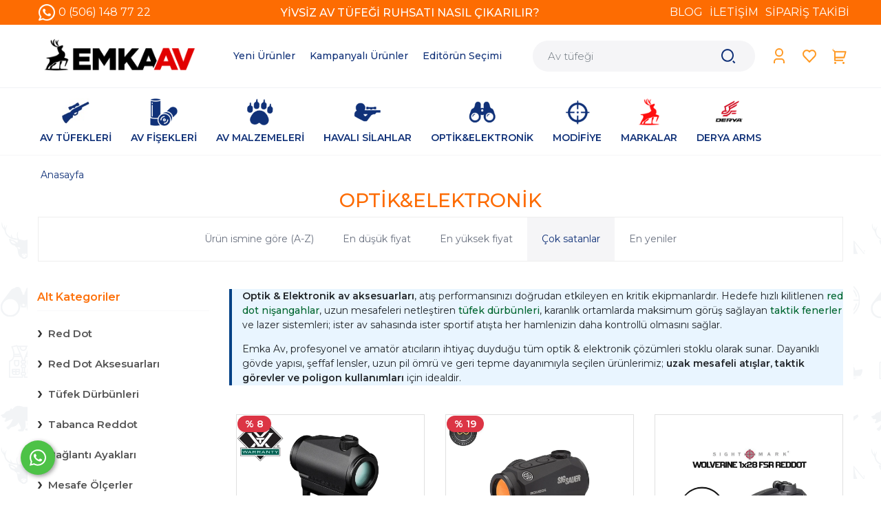

--- FILE ---
content_type: text/html; Charset=ISO-8859-9
request_url: https://www.emkaav.com/optikveelektronik-pmk5
body_size: 33767
content:

<!DOCTYPE html>
<html lang="tr">
<head>

<title>Optik & Elektronik Aksesuarlar | Dürbün, Red Dot, Lazer, Fener Fiyatları</title>
<meta name="description" content="Red dot, dürbün, lazer ve taktik fener gibi optik-elektronik av aksesuarlarını karşılaştırın. Gece avı, uzun mesafe ve sportif atışlar için en uygun fiyatlar Emka Av’da!" />

<meta name="robots" content="index, follow" />

<meta charset="iso-8859-9" />
<meta http-equiv="X-UA-Compatible" content="IE=Edge" />

<meta name="viewport" content="width=device-width, initial-scale=1" />

<link rel="icon" href="https://platincdn.com/2696/img/favicon.png?q=4286011401" />
<link rel="canonical" href="https://www.emkaav.com/optikveelektronik-pmk5" />
<meta name="google-site-verification" content="-t_984Ask7G4m459bJxjT-G6AnxdxnjXSngqnr1je0Q" />


<link href="/feed/" rel="alternate" type="application/rss+xml" title="Emka Av | Av Tüfekleri, Av Fişekleri ve Av Ekipmanları Mağazası Rss Besleme" />


<meta property="og:image" content="https://platincdn.com/2696/dosyalar/images/optik.png" />
<meta property="og:site_name" content="Emka Av | Av Tüfekleri, Av Fişekleri ve Av Ekipmanları Mağazası" />
<meta property="og:title" content="Optik & Elektronik Aksesuarlar | Dürbün, Red Dot, Lazer, Fener Fiyatları" />
<meta property="og:description" content="Red dot, dürbün, lazer ve taktik fener gibi optik-elektronik av aksesuarlarını karşılaştırın. Gece avı, uzun mesafe ve sportif atışlar için en uygun fiyatlar Emka Av’da!" />
<meta property="og:type" content="website">
<meta property="og:url" content="https://www.emkaav.com/optikveelektronik-pmk5">
<meta name="twitter:card" content="summary_large_image" />
<meta name="twitter:title" content="Optik & Elektronik Aksesuarlar | Dürbün, Red Dot, Lazer, Fener Fiyatları" />
<meta name="twitter:description" content="Red dot, dürbün, lazer ve taktik fener gibi optik-elektronik av aksesuarlarını karşılaştırın. Gece avı, uzun mesafe ve sportif atışlar için en uygun fiyatlar Emka Av’da!" />
<meta name="twitter:image" content="https://platincdn.com/2696/dosyalar/images/optik.png" />

<style>
:root {
--product_list_type: 3;

}
</style>
<link rel="preload" as="style" href="/assets/dist/vendor.min.css?_t=156011992025.07.16" /><link rel="preload" as="style" href="/assets/dist/app.min.css?_t=156011992025.07.16" /><link rel="preload" as="style" href="/skin/sirius-rui/css/bootstrap/dist/css/bootstrap.css?_t=156011992025.07.16" /><link rel="preload" as="style" href="/skin/sirius-rui/OwlCarousel2/dist/assets/owl.carousel.min.css?_t=156011992025.07.16" /><link rel="preload" as="style" href="/skin/sirius-rui/OwlCarousel2/dist/assets/owl.theme.default.min.css?_t=156011992025.07.16" /><link rel="preload" as="style" href="/skin/sirius-rui/css/header.css?_t=156011992025.07.16" /><link rel="preload" as="style" href="/skin/sirius-rui/css/all.css?_t=156011992025.07.16" /><link rel="preload" as="style" href="/skin/sirius-rui/pushbar/pushbar.css?_t=156011992025.07.16" /><link rel="preload" as="style" href="/skin/sirius-rui/css/bts.css?_t=156011992025.07.16" /><link rel="preload" as="style" href="/skin/emkaav_sirius/css/modul.css?_t=156011992025.07.16" /><link rel="preload" as="style" href="/skin/sirius-rui/drilldown/drilldown.css?_t=156011992025.07.16" /><link rel="preload" as="style" href="/skin/sirius-rui/css/kategori.css?_t=156011992025.07.16" /><link rel="preload" as="style" href="/skin/sirius-rui/css/urun.css?_t=156011992025.07.16" /><link rel="preload" as="style" href="https://platincdn.com/2696/tema/genel.css?q=915905814&_t=156011992025.07.16" /><link rel="preload" as="style" href="https://platincdn.com/2696/tema/kategori.css?q=915905814&_t=156011992025.07.16" /><link charset="UTF-8" rel="preload" as="script" href="/assets/dist/vendor_jquery.min.js?_t=156011992025.07.16" /><link charset="UTF-8" rel="preload" as="script" href="/assets/dist/vendor.min.js?_t=156011992025.07.16" /><link charset="UTF-8" rel="preload" as="script" href="/assets/dist/vendor_products.min.js?_t=156011992025.07.16" /><link charset="UTF-8" rel="preload" as="script" href="/assets/dist/app.min.js?_t=156011992025.07.16" /><link rel="preload" as="script" href="/skin/sirius-rui/vanilla-tilt.min.js?_t=156011992025.07.16" /><link rel="preload" as="script" href="https://cdn.jsdelivr.net/npm/popper.js@1.16.1/dist/umd/popper.min.js?_t=156011992025.07.16" /><link rel="preload" as="script" href="https://cdn.jsdelivr.net/npm/bootstrap@4.6.0/dist/js/bootstrap.min.js?_t=156011992025.07.16" /><link rel="preload" as="script" href="/skin/sirius-rui/OwlCarousel2/dist/owl.carousel.min.js?_t=156011992025.07.16" /><link rel="preload" as="script" href="/skin/sirius-rui/jquery.drilldown.js?_t=156011992025.07.16" /><link rel="preload" as="script" href="/skin/sirius-rui/mustache.min.js?_t=156011992025.07.16" /><link rel="preload" as="script" href="/skin/_shared/js/pm-jquery-util.js?_t=156011992025.07.16" /><link rel="preload" as="script" href="/skin/_components/loader.js?_t=156011992025.07.16" /><link rel="preload" as="script" href="/skin/sirius-rui/pushbar/pushbar.js?_t=156011992025.07.16" /><link rel="preload" as="script" href="/skin/emkaav_sirius/theme.js?_t=156011992025.07.16" /><link rel="preload" as="script" href="/skin/_shared/js/cookies.js?_t=156011992025.07.16" /><link rel="preload" as="script" href="https://cdnjs.cloudflare.com/ajax/libs/magnify/2.3.3/js/jquery.magnify.min.js?_t=156011992025.07.16" /><link rel="preload" as="script" href="https://platincdn.com/2696/tema/genel.js?q=915905814&_t=156011992025.07.16" /><link rel="preload" as="script" href="https://platincdn.com/2696/tema/kategori.js?q=915905814&_t=156011992025.07.16" /><link rel="stylesheet" type="text/css" href="/assets/dist/vendor.min.css?_t=156011992025.07.16" /><link rel="stylesheet" type="text/css" href="/assets/dist/app.min.css?_t=156011992025.07.16" /><link rel="stylesheet" type="text/css" href="/skin/sirius-rui/css/bootstrap/dist/css/bootstrap.css?_t=156011992025.07.16" /><link rel="stylesheet" type="text/css" href="/skin/sirius-rui/OwlCarousel2/dist/assets/owl.carousel.min.css?_t=156011992025.07.16" /><link rel="stylesheet" type="text/css" href="/skin/sirius-rui/OwlCarousel2/dist/assets/owl.theme.default.min.css?_t=156011992025.07.16" /><link rel="stylesheet" type="text/css" href="/skin/sirius-rui/css/header.css?_t=156011992025.07.16" /><link rel="stylesheet" type="text/css" href="/skin/sirius-rui/css/all.css?_t=156011992025.07.16" /><link rel="stylesheet" type="text/css" href="/skin/sirius-rui/pushbar/pushbar.css?_t=156011992025.07.16" /><link rel="stylesheet" type="text/css" href="/skin/sirius-rui/css/bts.css?_t=156011992025.07.16" /><link rel="stylesheet" type="text/css" href="/skin/emkaav_sirius/css/modul.css?_t=156011992025.07.16" /><link rel="stylesheet" type="text/css" href="/skin/sirius-rui/drilldown/drilldown.css?_t=156011992025.07.16" /><link rel="stylesheet" type="text/css" href="/skin/sirius-rui/css/kategori.css?_t=156011992025.07.16" /><link rel="stylesheet" type="text/css" href="/skin/sirius-rui/css/urun.css?_t=156011992025.07.16" /><link rel="stylesheet" type="text/css" href="https://platincdn.com/2696/tema/genel.css?q=915905814&_t=156011992025.07.16" /><link rel="stylesheet" type="text/css" href="https://platincdn.com/2696/tema/kategori.css?q=915905814&_t=156011992025.07.16" />
<script>
window.themeSettings = {
product_list_type: 3,
};
</script>
<script charset="UTF-8" type="text/javascript" src="/assets/dist/vendor_jquery.min.js?_t=156011992025.07.16"></script>
</head>
<body>
	<div id="PM_main">
		<div id="PM_ust">

<style>
#cr-wrapper{
	max-width: 100%;
}
</style>


<div class="modal" tabindex="-1" id="system_msg" aria-hidden="true">
	<div class="modal-dialog">
		<div class="modal-content">
			<div class="modal-header">
				<h5 class="modal-title">Sistem Mesajı</h5>
				<button type="button" class="close" data-dismiss="modal" aria-label="Close">
					<span aria-hidden="true">&times;</span>
				</button>
			</div>
			<div class="modal-body"></div>
		</div>
	</div>
</div>

	

<header class="position-relative">
	<div class="main-menu">
		<div class="p-3">
			<div class="d-flex position-relative align-items-center justify-content-between flex-nowrap mx-auto" id="menu" style="max-width: 1200px;">	
				<div class="mobil-menu col-auto d-md-none d-block p-0">
					<button type="button" class="d-flex btn p-0 m-0" id="menu-btn">
						<div class="d-flex align-items-center">
							<svg class="remix dark">
								<use xlink:href="/skin/sirius-rui/css/remixicon.symbol.svg#ri-align-left"></use>
							</svg>
						</div>
					</button>
				</div>	
				<div class="logo col-auto pr-0">
					<a href="/" class="d-block">
						<img loading="lazy" alt="" src="https://platincdn.com/2696/img/logo.png?q=690111711" class="img-fluid d-block" style="max-width: 150px;">
					</a>
				</div>
				<div class="categories d-flex align-items-center justify-content-center container-fluid">
					<div class="ust-menu d-none d-xl-block col-auto">
						<ul id="ust_ana_menu" class="ust_ana_menu"><li>
<a href="/yeni-urunler" target="_self" title="Yeni Ürünler"><span>Yeni Ürünler</span></a></li>
<li>
<a href="/kampanyali-urunler" target="_self" title="Kampanyalı Ürünler"><span>Kampanyalı Ürünler</span></a></li>
<li>
<a href="editorun-secimi" target="_self" title="Editörün Seçimi"><span>Editörün Seçimi</span></a></li>
</ul>
					</div>
					<form method="get" action="/arama" name="urun_arama_form" id="urun_arama_form" class="d-block">
						<input type="hidden" name="tip" value="1" />
						<input type="hidden" name="kat" value="0" />
						<div class="input-group col-auto">
							<input type="search" name="word" id="urun_arama_input" class="form-control" placeholder="Buraya yazınız" autocomplete="off" />
							<div class="input-group-append">
								<button id="search-btn" class="btn" type="submit">
									<svg class="remix dark">
										<use xlink:href="/skin/sirius-rui/css/remixicon.symbol.svg#ri-search-2-line"></use>
									</svg>
								</button>
							</div>
						</div>
					</form>

				</div>
				<div class="user col-auto p-0">
					<div class="d-flex">
						<div class="dropdown d-none d-md-block mr-1">
							<button class="d-flex align-items-center btn p-lg-2 p-1">
								<div class="d-flex align-items-center">
									<svg class="remix dark">
										<use xlink:href="/skin/sirius-rui/css/remixicon.symbol.svg#ri-user-3-line"></use>
									</svg>
								</div>
								<div class="dropdown-menu mt-0">
									<div class="dropdown-menu-container">
									
										<a class="dropdown-item" href="/uye-girisi">Giriş Yap</a>
										<a class="dropdown-item" href="/uye-ol">Üye Ol</a>
											
									</div>
								</div>
							</button>
						</div>
						
							<a class="d-flex btn p-lg-2 p-1 d-md-none d-block" href="/uye-girisi">
							<div class="d-flex align-items-center">
								<svg class="remix dark">
									<use xlink:href="/skin/sirius-rui/css/remixicon.symbol.svg#ri-user-3-line"></use>
								</svg>
							</div>
						</a>
						
						<button type="button" class="d-flex btn p-lg-2 p-1 mr-1" id="search-btn">
							<a href="/alisveris-listem" target="_self" title="Favorilerim">
								<div class="d-flex align-items-center position-relative">
									<svg class="remix dark">
										<use xlink:href="/skin/sirius-rui/css/remixicon.symbol.svg#ri-heart-line"></use>
									</svg>
									<span class="favori_count"></span>
								</div>
							</a>
						</button>
						<a class=" btn p-lg-2 p-1 d-none" id="alisveris-sepeti" title="Sepetim">
							<div class="d-flex align-items-center">
								
								<div class="rounded-circle text-white position-absolute mt-n4 p-0 d-flex justify-content-center align-items-center small" id="sepet_bildirim"><span data-bind="cart_count"></span></div>
								<svg class="remix dark">
									<use xlink:href="/skin/sirius-rui/css/remixicon.symbol.svg#ri-shopping-cart-2-line"></use>
								</svg>
							</div>
						</a>
						<a class="d-flex btn p-lg-2 p-1 d-block" title="Sepetim" href="/alisveris-sepetim">
							<div class="d-flex align-items-center">
								<div class="rounded-circle text-white position-absolute mt-n4 p-0 d-flex justify-content-center align-items-center small" id="sepet_bildirim"><span data-bind="cart_count"></span></div>
								<svg class="remix dark">
									<use xlink:href="/skin/sirius-rui/css/remixicon.symbol.svg#ri-shopping-cart-2-line"></use>
								</svg>
							</div>
						</a>
					</div>
				</div>
			</div>
			
		</div>
	</div>
	<div class="top-menu d-md-block d-none">
		<div class="container-fluid py-1">
			<div class="row">
				<ul class="drilldown-root dropdown-menu m-0 shadow">
				
					<li class="p-0 dropdown-item">
						<a class="px-3 py-2 dropdown-item" href="/av-tufekleri-pmk1">
							<img src="https://platincdn.com/2696/dosyalar/images/WhatsApp%20G%C3%B6rsel%202025-01-18%20saat%2012_27_35_795d841e.jpg" class="img-fluid" style="width: 40px;height: 40px;"/>
							<span class="mt-2 font-weight-bold">AV TÜFEKLERİ</span>
						</a>
												
							<ul class="drilldown-sub dropdown-menu shadow">
								
									<li class="p-0 dropdown-item">
										<a href="/yerli-av-tufekleri-pmk10" class="px-3 py-2 dropdown-item">
											Yerli Av Tüfekleri
												<i class="fa fa-angle-right"></i>
											
										</a>

													
												<ul class="drilldown-sub dropdown-menu shadow">
													
														<li class="p-0 dropdown-item"><a class="px-3 py-2 dropdown-item" href="/otomatik-av-tufekleri-pmk99">Otomatik Av Tüfekleri</a></li>
													
														<li class="p-0 dropdown-item"><a class="px-3 py-2 dropdown-item" href="/sarjorlu-av-tufekleri-pmk103">Şarjörlü Av Tüfekleri</a></li>
													
														<li class="p-0 dropdown-item"><a class="px-3 py-2 dropdown-item" href="/pompali-av-tufekleri-pmk102">Pompalı Av Tüfekleri</a></li>
													
														<li class="p-0 dropdown-item"><a class="px-3 py-2 dropdown-item" href="/superpoze-av-tufekleri-pmk100">Süperpoze Av Tüfekleri</a></li>
													
														<li class="p-0 dropdown-item"><a class="px-3 py-2 dropdown-item" href="/cifte-av-tufekleri-pmk101">Çifte Av Tüfekleri</a></li>
													
														<li class="p-0 dropdown-item"><a class="px-3 py-2 dropdown-item" href="/bullpup-av-tufekleri-pmk230">Bullpup Av Tüfekleri</a></li>
													
														<li class="p-0 dropdown-item"><a class="px-3 py-2 dropdown-item" href="/trap-ve-skeet-atis-tufekleri-pmk104">Trap & Skeet Atış Tüfekleri</a></li>
													
														<li class="p-0 dropdown-item"><a class="px-3 py-2 dropdown-item" href="/levyeli-av-tufekleri-pmk226">Levyeli Av Tüfekleri</a></li>
													
														<li class="p-0 dropdown-item"><a class="px-3 py-2 dropdown-item" href="/cift-sistem-av-tufekleri-pmk235">Çift Sistem Av Tüfekleri</a></li>
													
														<li class="p-0 dropdown-item"><a class="px-3 py-2 dropdown-item" href="/tek-kirma-av-tufekleri-pmk105">Tek Kırma Av Tüfekleri</a></li>
													
														<li class="p-0 dropdown-item"><a class="px-3 py-2 dropdown-item" href="/revolver-av-tufekleri-pmk310">Revolver Av Tüfekleri</a></li>
																	
												</ul>
											

									</li>
								
									<li class="p-0 dropdown-item">
										<a href="/ithal-av-tufekleri-pmk11" class="px-3 py-2 dropdown-item">
											İthal Av Tüfekleri
												<i class="fa fa-angle-right"></i>
											
										</a>

													
												<ul class="drilldown-sub dropdown-menu shadow">
													
														<li class="p-0 dropdown-item"><a class="px-3 py-2 dropdown-item" href="/otomatik-av-tufekleri-pmk106">Otomatik Av Tüfekleri</a></li>
													
														<li class="p-0 dropdown-item"><a class="px-3 py-2 dropdown-item" href="/pompali-av-tufekleri-pmk109">Pompalı Av Tüfekleri</a></li>
													
														<li class="p-0 dropdown-item"><a class="px-3 py-2 dropdown-item" href="/superpoze-av-tufekleri-pmk107">Süperpoze Av Tüfekleri</a></li>
													
														<li class="p-0 dropdown-item"><a class="px-3 py-2 dropdown-item" href="/cifte-av-tufekleri-pmk108">Çifte Av Tüfekleri</a></li>
													
														<li class="p-0 dropdown-item"><a class="px-3 py-2 dropdown-item" href="/cift-sistem-av-tufekleri-pmk227">Çift Sistem Av Tüfekleri</a></li>
													
														<li class="p-0 dropdown-item"><a class="px-3 py-2 dropdown-item" href="/bullpup-av-tufekleri-pmk231">Bullpup Av Tüfekleri</a></li>
													
														<li class="p-0 dropdown-item"><a class="px-3 py-2 dropdown-item" href="/trap-ve-skeet-atis-tufekleri-pmk111">Trap & Skeet Atış Tüfekleri</a></li>
													
														<li class="p-0 dropdown-item"><a class="px-3 py-2 dropdown-item" href="/levyeli-av-tufekleri-pmk236">Levyeli Av Tüfekleri</a></li>
													
														<li class="p-0 dropdown-item"><a class="px-3 py-2 dropdown-item" href="/tek-kirma-av-tufekleri-pmk112">Tek Kırma Av Tüfekleri</a></li>
																	
												</ul>
											

									</li>
								
									<li class="p-0 dropdown-item">
										<a href="/aksa-arms-pmk245" class="px-3 py-2 dropdown-item">
											AKSA ARMS
												<i class="fa fa-angle-right"></i>
											
										</a>

													
												<ul class="drilldown-sub dropdown-menu shadow">
													
														<li class="p-0 dropdown-item"><a class="px-3 py-2 dropdown-item" href="/aksa-extreme-pro-modelleri-pmk244">Aksa Extreme Pro Modelleri</a></li>
													
														<li class="p-0 dropdown-item"><a class="px-3 py-2 dropdown-item" href="/aksa-t-14-36-kalibre-sarjorlu-tufek-modelleri-pmk246">Aksa T-14 36 Kalibre Şarjörlü Tüfek Modelleri</a></li>
													
														<li class="p-0 dropdown-item"><a class="px-3 py-2 dropdown-item" href="/aksa-t-12-bullpup-cift-sistem-modelleri-pmk247">Aksa T-12 Bullpup Çift Sistem Modelleri</a></li>
																	
												</ul>
											

									</li>
								
									<li class="p-0 dropdown-item">
										<a href="/ikinci-el-av-tufekleri-pmk12" class="px-3 py-2 dropdown-item">
											İKİNCİ EL AV TÜFEKLERİ
										</a>

											

									</li>
								
									<li class="p-0 dropdown-item">
										<a href="/taktik-tufek-setleri-pmk303" class="px-3 py-2 dropdown-item">
											Taktik Tüfek Setleri
										</a>

											

									</li>
								
							</ul>
						
					</li>
				
					<li class="p-0 dropdown-item">
						<a class="px-3 py-2 dropdown-item" href="/av-fisekleri-pmk4">
							<img src="https://platincdn.com/2696/dosyalar/images/av-fisekleri.png" class="img-fluid" style="width: 40px;height: 40px;"/>
							<span class="mt-2 font-weight-bold">AV FİŞEKLERİ</span>
						</a>
												
							<ul class="drilldown-sub dropdown-menu shadow">
								
									<li class="p-0 dropdown-item">
										<a href="/12-kalibre-pmk16" class="px-3 py-2 dropdown-item">
											12 KALİBRE
												<i class="fa fa-angle-right"></i>
											
										</a>

													
												<ul class="drilldown-sub dropdown-menu shadow">
													
														<li class="p-0 dropdown-item"><a class="px-3 py-2 dropdown-item" href="/sacma-pmk294">Saçma</a></li>
													
														<li class="p-0 dropdown-item"><a class="px-3 py-2 dropdown-item" href="/tek-kursun-pmk288">Tek Kurşun</a></li>
													
														<li class="p-0 dropdown-item"><a class="px-3 py-2 dropdown-item" href="/buckshot-savrotin-pmk289">Buckshot / Şavrotin</a></li>
													
														<li class="p-0 dropdown-item"><a class="px-3 py-2 dropdown-item" href="/savunma-ve-defans-pmk233">Savunma & Defans</a></li>
													
														<li class="p-0 dropdown-item"><a class="px-3 py-2 dropdown-item" href="/ses-fisekleri-pmk256">Ses Fişekleri</a></li>
													
														<li class="p-0 dropdown-item"><a class="px-3 py-2 dropdown-item" href="/isaret-fisekleri-pmk255">İşaret Fişekleri</a></li>
													
														<li class="p-0 dropdown-item"><a class="px-3 py-2 dropdown-item" href="/sabot-kursun-pmk290">Sabot Kurşun</a></li>
													
														<li class="p-0 dropdown-item"><a class="px-3 py-2 dropdown-item" href="/dispersante-tapa-pmk291">Dispersante Tapa</a></li>
													
														<li class="p-0 dropdown-item"><a class="px-3 py-2 dropdown-item" href="/kece-tapa-pmk292">Keçe Tapa</a></li>
													
														<li class="p-0 dropdown-item"><a class="px-3 py-2 dropdown-item" href="/bior-tapa-pmk293">Bior Tapa</a></li>
													
														<li class="p-0 dropdown-item"><a class="px-3 py-2 dropdown-item" href="/trap-ve-skeet-atis-fisekleri-pmk22">Trap & Skeet Atış Fişekleri</a></li>
																	
												</ul>
											

									</li>
								
									<li class="p-0 dropdown-item">
										<a href="/20-kalibre-pmk18" class="px-3 py-2 dropdown-item">
											20 KALİBRE
												<i class="fa fa-angle-right"></i>
											
										</a>

													
												<ul class="drilldown-sub dropdown-menu shadow">
													
														<li class="p-0 dropdown-item"><a class="px-3 py-2 dropdown-item" href="/sacma-pmk296">Saçma</a></li>
													
														<li class="p-0 dropdown-item"><a class="px-3 py-2 dropdown-item" href="/tek-kursun-pmk295">Tek Kurşun</a></li>
													
														<li class="p-0 dropdown-item"><a class="px-3 py-2 dropdown-item" href="/buckshot-savrotin-pmk297">Buckshot / Şavrotin</a></li>
																	
												</ul>
											

									</li>
								
									<li class="p-0 dropdown-item">
										<a href="/36-kalibre-pmk20" class="px-3 py-2 dropdown-item">
											36 KALİBRE
												<i class="fa fa-angle-right"></i>
											
										</a>

													
												<ul class="drilldown-sub dropdown-menu shadow">
													
														<li class="p-0 dropdown-item"><a class="px-3 py-2 dropdown-item" href="/tek-kursun-pmk298">Tek Kurşun</a></li>
													
														<li class="p-0 dropdown-item"><a class="px-3 py-2 dropdown-item" href="/sacma-pmk299">Saçma</a></li>
																	
												</ul>
											

									</li>
								
									<li class="p-0 dropdown-item">
										<a href="/koli-bazli-av-fisekleri-pmk15" class="px-3 py-2 dropdown-item">
											KOLİ BAZLI AV FİŞEKLERİ
										</a>

											

									</li>
								
									<li class="p-0 dropdown-item">
										<a href="/tabanca-mermileri-pmk217" class="px-3 py-2 dropdown-item">
											TABANCA MERMİLERİ
										</a>

											

									</li>
								
									<li class="p-0 dropdown-item">
										<a href="/yivli-tufek-fisekleri-pmk307" class="px-3 py-2 dropdown-item">
											YİVLİ TÜFEK FİŞEKLERİ
										</a>

											

									</li>
								
							</ul>
						
					</li>
				
					<li class="p-0 dropdown-item">
						<a class="px-3 py-2 dropdown-item" href="/av-malzemeleri-pmk6">
							<img src="https://platincdn.com/2696/dosyalar/images/av_malzemeleri.png" class="img-fluid" style="width: 40px;height: 40px;"/>
							<span class="mt-2 font-weight-bold">AV MALZEMELERİ</span>
						</a>
												
							<ul class="drilldown-sub dropdown-menu shadow">
								
									<li class="p-0 dropdown-item">
										<a href="/av-tufegi-bakim-urunleri-pmk24" class="px-3 py-2 dropdown-item">
											Av Tüfeği Bakım Ürünleri
												<i class="fa fa-angle-right"></i>
											
										</a>

													
												<ul class="drilldown-sub dropdown-menu shadow">
													
														<li class="p-0 dropdown-item"><a class="px-3 py-2 dropdown-item" href="/silah-bakim-yaglari-ve-boyalar-pmk25">Silah Bakım Yağları & Boyalar</a></li>
													
														<li class="p-0 dropdown-item"><a class="px-3 py-2 dropdown-item" href="/harbiler-ve-temizlik-setleri-pmk26">Harbiler & Temizlik Setleri </a></li>
													
														<li class="p-0 dropdown-item"><a class="px-3 py-2 dropdown-item" href="/tetik-kilidi-pmk249">Tetik Kilidi</a></li>
													
														<li class="p-0 dropdown-item"><a class="px-3 py-2 dropdown-item" href="/tetik-dusuruculer-pmk259">Tetik Düşürücüler</a></li>
																	
												</ul>
											

									</li>
								
									<li class="p-0 dropdown-item">
										<a href="/ses-tabancalari-pmk2" class="px-3 py-2 dropdown-item">
											SES TABANCALARI
												<i class="fa fa-angle-right"></i>
											
										</a>

													
												<ul class="drilldown-sub dropdown-menu shadow">
													
														<li class="p-0 dropdown-item"><a class="px-3 py-2 dropdown-item" href="/kurusiki-tabancalar-pmk85">Kurusıkı Tabancalar</a></li>
													
														<li class="p-0 dropdown-item"><a class="px-3 py-2 dropdown-item" href="/kurusiki-tabanca-sarjorleri-pmk86">Kurusıkı Tabanca Şarjörleri </a></li>
													
														<li class="p-0 dropdown-item"><a class="px-3 py-2 dropdown-item" href="/kurusiki-tabanca-mermileri-pmk87">Kurusıkı Tabanca Mermileri</a></li>
													
														<li class="p-0 dropdown-item"><a class="px-3 py-2 dropdown-item" href="/tabanca-kiliflari-pmk89">Tabanca Kılıfları</a></li>
													
														<li class="p-0 dropdown-item"><a class="px-3 py-2 dropdown-item" href="/gercek-tabanca-kabzeleri-pmk90">Gerçek Tabanca Kabzeleri</a></li>
																	
												</ul>
											

									</li>
								
									<li class="p-0 dropdown-item">
										<a href="/bicaklar-ve-cakilar-pmk29" class="px-3 py-2 dropdown-item">
											Bıçaklar & Çakılar
												<i class="fa fa-angle-right"></i>
											
										</a>

													
												<ul class="drilldown-sub dropdown-menu shadow">
													
														<li class="p-0 dropdown-item"><a class="px-3 py-2 dropdown-item" href="/bicaklar-pmk30">Bıçaklar </a></li>
													
														<li class="p-0 dropdown-item"><a class="px-3 py-2 dropdown-item" href="/cakilar-pmk31">Çakılar </a></li>
													
														<li class="p-0 dropdown-item"><a class="px-3 py-2 dropdown-item" href="/baltalar-pmk32">Baltalar</a></li>
													
														<li class="p-0 dropdown-item"><a class="px-3 py-2 dropdown-item" href="/testereler-pmk33">Testereler</a></li>
													
														<li class="p-0 dropdown-item"><a class="px-3 py-2 dropdown-item" href="/cok-amacli-cakilar-pmk34">Çok Amaçlı Çakılar</a></li>
																	
												</ul>
											

									</li>
								
									<li class="p-0 dropdown-item">
										<a href="/yedek-parca-ve-aksesuar-pmk260" class="px-3 py-2 dropdown-item">
											Yedek Parça & Aksesuar
												<i class="fa fa-angle-right"></i>
											
										</a>

													
												<ul class="drilldown-sub dropdown-menu shadow">
													
														<li class="p-0 dropdown-item"><a class="px-3 py-2 dropdown-item" href="/yedek-sarjorler-pmk261">Yedek Şarjörler</a></li>
													
														<li class="p-0 dropdown-item"><a class="px-3 py-2 dropdown-item" href="/yedek-namlular-pmk274">Yedek Namlular</a></li>
													
														<li class="p-0 dropdown-item"><a class="px-3 py-2 dropdown-item" href="/mobil-sok-pmk325">Mobil Şok</a></li>
													
														<li class="p-0 dropdown-item"><a class="px-3 py-2 dropdown-item" href="/dipcik-pedi-pmk327">Dipçik Pedi</a></li>
																	
												</ul>
											

									</li>
								
									<li class="p-0 dropdown-item">
										<a href="/kamp-malzemeleri-pmk3" class="px-3 py-2 dropdown-item">
											KAMP MALZEMELERİ
												<i class="fa fa-angle-right"></i>
											
										</a>

													
												<ul class="drilldown-sub dropdown-menu shadow">
													
														<li class="p-0 dropdown-item"><a class="px-3 py-2 dropdown-item" href="/cantalar-pmk9">ÇANTALAR</a></li>
													
														<li class="p-0 dropdown-item"><a class="px-3 py-2 dropdown-item" href="/kamp-cadirlari-pmk91">Kamp Çadırları </a></li>
													
														<li class="p-0 dropdown-item"><a class="px-3 py-2 dropdown-item" href="/uyku-tulumlari-pmk92">Uyku Tulumları </a></li>
													
														<li class="p-0 dropdown-item"><a class="px-3 py-2 dropdown-item" href="/kampet-ve-mat-pmk93">Kampet  & Mat</a></li>
													
														<li class="p-0 dropdown-item"><a class="px-3 py-2 dropdown-item" href="/masalar-ve-sandalyeler-pmk94">Masalar & Sandalyeler</a></li>
													
														<li class="p-0 dropdown-item"><a class="px-3 py-2 dropdown-item" href="/outdoor-ve-batonlari-pmk95">Outdoor & Batonları</a></li>
													
														<li class="p-0 dropdown-item"><a class="px-3 py-2 dropdown-item" href="/sisme-botlar-ve-motorlar-pmk96">Şişme Botlar & Motorlar</a></li>
													
														<li class="p-0 dropdown-item"><a class="px-3 py-2 dropdown-item" href="/kamp-mutfagi-pmk97">Kamp Mutfağı</a></li>
													
														<li class="p-0 dropdown-item"><a class="px-3 py-2 dropdown-item" href="/ayakkabilar-ve-botlar-pmk115">Ayakkabılar Ve Botlar</a></li>
													
														<li class="p-0 dropdown-item"><a class="px-3 py-2 dropdown-item" href="/nurgaz-kamp-urunleri-pmk98">NURGAZ Kamp Ürünleri</a></li>
																	
												</ul>
											

									</li>
								
									<li class="p-0 dropdown-item">
										<a href="/tabanca-ekipmanlari-pmk257" class="px-3 py-2 dropdown-item">
											TABANCA EKİPMANLARI
												<i class="fa fa-angle-right"></i>
											
										</a>

													
												<ul class="drilldown-sub dropdown-menu shadow">
													
														<li class="p-0 dropdown-item"><a class="px-3 py-2 dropdown-item" href="/tabanca-sarjorleri-pmk88">Tabanca Şarjörleri</a></li>
																	
												</ul>
											

									</li>
								
									<li class="p-0 dropdown-item">
										<a href="/kiliflar-ve-cantalar-ve-kasalar-pmk27" class="px-3 py-2 dropdown-item">
											Kılıflar & Çantalar & Kasalar
												<i class="fa fa-angle-right"></i>
											
										</a>

													
												<ul class="drilldown-sub dropdown-menu shadow">
													
														<li class="p-0 dropdown-item"><a class="px-3 py-2 dropdown-item" href="/tufek-kiliflari-pmk287">Tüfek Kılıfları</a></li>
																	
												</ul>
											

									</li>
								
									<li class="p-0 dropdown-item">
										<a href="/muhimmat-kutulari-ve-sandiklari-pmk28" class="px-3 py-2 dropdown-item">
											Mühimmat Kutuları & Sandıkları
										</a>

											

									</li>
								
									<li class="p-0 dropdown-item">
										<a href="/fiseklikler-pmk36" class="px-3 py-2 dropdown-item">
											Fişeklikler
										</a>

											

									</li>
								
									<li class="p-0 dropdown-item">
										<a href="/kayislar-pmk37" class="px-3 py-2 dropdown-item">
											Kayışlar
										</a>

											

									</li>
								
									<li class="p-0 dropdown-item">
										<a href="/muhreler-pmk38" class="px-3 py-2 dropdown-item">
											Mühreler
										</a>

											

									</li>
								
									<li class="p-0 dropdown-item">
										<a href="/dudukler-pmk39" class="px-3 py-2 dropdown-item">
											Düdükler 
										</a>

											

									</li>
								
									<li class="p-0 dropdown-item">
										<a href="/yaylar-ve-oklar-pmk40" class="px-3 py-2 dropdown-item">
											Yaylar & Oklar
										</a>

											

									</li>
								
									<li class="p-0 dropdown-item">
										<a href="/eldivenler-pmk326" class="px-3 py-2 dropdown-item">
											Eldivenler
										</a>

											

									</li>
								
							</ul>
						
					</li>
				
					<li class="p-0 dropdown-item">
						<a class="px-3 py-2 dropdown-item" href="/havali-silahlar-pmk7">
							<img src="https://platincdn.com/2696/dosyalar/images/havali_silahlar.png" class="img-fluid" style="width: 40px;height: 40px;"/>
							<span class="mt-2 font-weight-bold">HAVALI SİLAHLAR</span>
						</a>
												
							<ul class="drilldown-sub dropdown-menu shadow">
								
									<li class="p-0 dropdown-item">
										<a href="/havali-tufekler-pmk45" class="px-3 py-2 dropdown-item">
											Havalı Tüfekler
												<i class="fa fa-angle-right"></i>
											
										</a>

													
												<ul class="drilldown-sub dropdown-menu shadow">
													
														<li class="p-0 dropdown-item"><a class="px-3 py-2 dropdown-item" href="/pcp-havali-tufekler-pmk43">PCP Havalı Tüfekler</a></li>
													
														<li class="p-0 dropdown-item"><a class="px-3 py-2 dropdown-item" href="/pistonlu-havali-tufekler-pmk44">Pistonlu Havalı Tüfekler</a></li>
													
														<li class="p-0 dropdown-item"><a class="px-3 py-2 dropdown-item" href="/namludan-kirma-havali-tufekler-pmk46">Namludan Kırma Havalı Tüfekler</a></li>
													
														<li class="p-0 dropdown-item"><a class="px-3 py-2 dropdown-item" href="/alttan-kurmali-havali-tufekler-pmk47">Alttan Kurmalı Havalı Tüfekler</a></li>
													
														<li class="p-0 dropdown-item"><a class="px-3 py-2 dropdown-item" href="/co2-tuplu-havali-tufekler-pmk48">CO2 Tüplü Havalı Tüfekler</a></li>
																	
												</ul>
											

									</li>
								
									<li class="p-0 dropdown-item">
										<a href="/havali-tabancalar-pmk49" class="px-3 py-2 dropdown-item">
											Havalı Tabancalar
												<i class="fa fa-angle-right"></i>
											
										</a>

													
												<ul class="drilldown-sub dropdown-menu shadow">
													
														<li class="p-0 dropdown-item"><a class="px-3 py-2 dropdown-item" href="/blowbackli-havali-tabancalar-pmk50">Blowbackli Havalı Tabancalar</a></li>
													
														<li class="p-0 dropdown-item"><a class="px-3 py-2 dropdown-item" href="/blowbacksiz-havali-tabancalar-pmk51">Blowbacksiz Havalı Tabancalar</a></li>
													
														<li class="p-0 dropdown-item"><a class="px-3 py-2 dropdown-item" href="/revolver-havali-tabancalar-pmk52">Revolver Havalı Tabancalar</a></li>
													
														<li class="p-0 dropdown-item"><a class="px-3 py-2 dropdown-item" href="/yayli-ve-pistonlu-havali-tabancalar-pmk53">Yaylı & Pistonlu Havalı Tabancalar</a></li>
													
														<li class="p-0 dropdown-item"><a class="px-3 py-2 dropdown-item" href="/yedek-sarjorler-pmk54">Yedek Şarjörler</a></li>
																	
												</ul>
											

									</li>
								
									<li class="p-0 dropdown-item">
										<a href="/airsoft-silahlar-pmk55" class="px-3 py-2 dropdown-item">
											Airsoft Silahlar
												<i class="fa fa-angle-right"></i>
											
										</a>

													
												<ul class="drilldown-sub dropdown-menu shadow">
													
														<li class="p-0 dropdown-item"><a class="px-3 py-2 dropdown-item" href="/airsoft-tabancalar-pmk57">Airsoft Tabancalar</a></li>
													
														<li class="p-0 dropdown-item"><a class="px-3 py-2 dropdown-item" href="/airsoft-mermisi-bb-pmk58">Airsoft Mermisi BB</a></li>
																	
												</ul>
											

									</li>
								
									<li class="p-0 dropdown-item">
										<a href="/havali-silah-muhimmatlari-pmk62" class="px-3 py-2 dropdown-item">
											Havalı Silah Mühimmatları
												<i class="fa fa-angle-right"></i>
											
										</a>

													
												<ul class="drilldown-sub dropdown-menu shadow">
													
														<li class="p-0 dropdown-item"><a class="px-3 py-2 dropdown-item" href="/45-mm-sacma-pellet-pmk63">4.5 MM Saçma / Pellet</a></li>
													
														<li class="p-0 dropdown-item"><a class="px-3 py-2 dropdown-item" href="/55-mm-sacma-pellet-pmk64">5.5 MM Saçma / Pellet</a></li>
													
														<li class="p-0 dropdown-item"><a class="px-3 py-2 dropdown-item" href="/635-mm-sacma-pellet-pmk65">6.35 MM Saçma / Pellet</a></li>
													
														<li class="p-0 dropdown-item"><a class="px-3 py-2 dropdown-item" href="/45-mm-steel-bb-cesitleri-pmk66">4.5 mm Steel BB Çeşitleri </a></li>
																	
												</ul>
											

									</li>
								
									<li class="p-0 dropdown-item">
										<a href="/co2-tup-ve-green-gas-pmk67" class="px-3 py-2 dropdown-item">
											CO2 Tüp & Green Gas
										</a>

											

									</li>
								
									<li class="p-0 dropdown-item">
										<a href="/havali-kampanya-setleri-pmk248" class="px-3 py-2 dropdown-item">
											Havalı Kampanya Setleri
										</a>

											

									</li>
								
									<li class="p-0 dropdown-item">
										<a href="/kiliflar-ve-cantalar-pmk69" class="px-3 py-2 dropdown-item">
											Kılıflar & Çantalar
										</a>

											

									</li>
								
									<li class="p-0 dropdown-item">
										<a href="/havali-silah-bakim-urunleri-pmk71" class="px-3 py-2 dropdown-item">
											Havalı Silah Bakım Ürünleri
										</a>

											

									</li>
								
									<li class="p-0 dropdown-item">
										<a href="/hedefler-ve-tuzaklar-pmk72" class="px-3 py-2 dropdown-item">
											Hedefler & Tuzaklar
										</a>

											

									</li>
								
									<li class="p-0 dropdown-item">
										<a href="/scuba-tup-dalis-tupu-pmk216" class="px-3 py-2 dropdown-item">
											Scuba Tüp (Dalış Tüpü)
										</a>

											

									</li>
								
							</ul>
						
					</li>
				
					<li class="p-0 dropdown-item">
						<a class="px-3 py-2 dropdown-item" href="/optikveelektronik-pmk5">
							<img src="https://platincdn.com/2696/dosyalar/images/optik.png" class="img-fluid" style="width: 40px;height: 40px;"/>
							<span class="mt-2 font-weight-bold">OPTİK&ELEKTRONİK</span>
						</a>
												
							<ul class="drilldown-sub dropdown-menu shadow">
								
									<li class="p-0 dropdown-item">
										<a href="/red-dot-pmk76" class="px-3 py-2 dropdown-item">
											Red Dot
										</a>

											

									</li>
								
									<li class="p-0 dropdown-item">
										<a href="/red-dot-aksesuarlari-pmk258" class="px-3 py-2 dropdown-item">
											Red Dot Aksesuarları
										</a>

											

									</li>
								
									<li class="p-0 dropdown-item">
										<a href="/tufek-durbunleri-pmk74" class="px-3 py-2 dropdown-item">
											Tüfek Dürbünleri
										</a>

											

									</li>
								
									<li class="p-0 dropdown-item">
										<a href="/tabanca-reddot-pmk234" class="px-3 py-2 dropdown-item">
											Tabanca Reddot
										</a>

											

									</li>
								
									<li class="p-0 dropdown-item">
										<a href="/baglanti-ayaklari-pmk75" class="px-3 py-2 dropdown-item">
											Bağlantı Ayakları
										</a>

											

									</li>
								
									<li class="p-0 dropdown-item">
										<a href="/mesafe-olcerler-pmk78" class="px-3 py-2 dropdown-item">
											Mesafe Ölçerler
										</a>

											

									</li>
								
									<li class="p-0 dropdown-item">
										<a href="/el-durbunleri-ve-teleskoplar-pmk77" class="px-3 py-2 dropdown-item">
											El Dürbünleri & Teleskoplar
										</a>

											

									</li>
								
									<li class="p-0 dropdown-item">
										<a href="/el-feneri-ve-projektor-pmk79" class="px-3 py-2 dropdown-item">
											El Feneri & Projektör
										</a>

											

									</li>
								
									<li class="p-0 dropdown-item">
										<a href="/atis-gozlukleri-pmk80" class="px-3 py-2 dropdown-item">
											Atış Gözlükleri
										</a>

											

									</li>
								
									<li class="p-0 dropdown-item">
										<a href="/atis-kulakliklari-pmk81" class="px-3 py-2 dropdown-item">
											Atış Kulaklıkları
										</a>

											

									</li>
								
									<li class="p-0 dropdown-item">
										<a href="/egitim-tasmalari-pmk82" class="px-3 py-2 dropdown-item">
											Eğitim Tasmaları
										</a>

											

									</li>
								
									<li class="p-0 dropdown-item">
										<a href="/hayvan-kovucular-pmk83" class="px-3 py-2 dropdown-item">
											Hayvan Kovucular
										</a>

											

									</li>
								
									<li class="p-0 dropdown-item">
										<a href="/trap-makineleri-pmk84" class="px-3 py-2 dropdown-item">
											Trap Makineleri
										</a>

											

									</li>
								
									<li class="p-0 dropdown-item">
										<a href="/trap-tabaklari-pmk117" class="px-3 py-2 dropdown-item">
											Trap Tabakları
										</a>

											

									</li>
								
									<li class="p-0 dropdown-item">
										<a href="/pil-ve-sarz-cihazlari-pmk148" class="px-3 py-2 dropdown-item">
											Pil Ve Şarz Cihazları
										</a>

											

									</li>
								
									<li class="p-0 dropdown-item">
										<a href="/kafa-fenerleri-ve-kamp-lambalari-pmk215" class="px-3 py-2 dropdown-item">
											Kafa Fenerleri & Kamp Lambaları
										</a>

											

									</li>
								
									<li class="p-0 dropdown-item">
										<a href="/tabanca-ve-tufek-fenerleri-pmk311" class="px-3 py-2 dropdown-item">
											Tabanca ve Tüfek Fenerleri
										</a>

											

									</li>
								
							</ul>
						
					</li>
				
					<li class="p-0 dropdown-item">
						<a class="px-3 py-2 dropdown-item" href="/modifiye-pmk232">
							<img src="https://platincdn.com/2696/dosyalar/images/taktik.png" class="img-fluid" style="width: 40px;height: 40px;"/>
							<span class="mt-2 font-weight-bold">MODİFİYE</span>
						</a>
												
							<ul class="drilldown-sub dropdown-menu shadow">
								
									<li class="p-0 dropdown-item">
										<a href="/el-tutamagi-ve-bipod-pmk70" class="px-3 py-2 dropdown-item">
											El tutamağı & Bipod
										</a>

											

									</li>
								
									<li class="p-0 dropdown-item">
										<a href="/el-kundaklari-pmk273" class="px-3 py-2 dropdown-item">
											El Kundakları
										</a>

											

									</li>
								
							</ul>
						
					</li>
				
					<li class="p-0 dropdown-item">
						<a class="px-3 py-2 dropdown-item" href="https://www.emkaav.com/markalar-pml8">
							<img src="https://platincdn.com/2696/dosyalar/images/markalar.png" class="img-fluid" style="width: 40px;height: 40px;"/>
							<span class="mt-2 font-weight-bold">MARKALAR</span>
						</a>
						
					</li>
				
					<li class="p-0 dropdown-item">
						<a class="px-3 py-2 dropdown-item" href="https://www.emkaav.com/yeni-urunler">
							<img src="" class="img-fluid" style="width: 40px;height: 40px;"/>
							<span class="mt-2 font-weight-bold">YENİ ÜRÜNLER</span>
						</a>
						
					</li>
				
					<li class="p-0 dropdown-item">
						<a class="px-3 py-2 dropdown-item" href="/derya-arms-pmk240">
							<img src="https://platincdn.com/2696/dosyalar/images/derya-logo-category.png" class="img-fluid" style="width: 40px;height: 40px;"/>
							<span class="mt-2 font-weight-bold">DERYA ARMS</span>
						</a>
												
							<ul class="drilldown-sub dropdown-menu shadow">
								
									<li class="p-0 dropdown-item">
										<a href="/derya-mk-12-modelleri-pmk238" class="px-3 py-2 dropdown-item">
											Derya MK-12 Modelleri
										</a>

											

									</li>
								
									<li class="p-0 dropdown-item">
										<a href="/derya-mk-20-modelleri-pmk239" class="px-3 py-2 dropdown-item">
											Derya MK-20 Modelleri
										</a>

											

									</li>
								
									<li class="p-0 dropdown-item">
										<a href="/derya-xt-modelleri-pmk241" class="px-3 py-2 dropdown-item">
											Derya XT Modelleri
										</a>

											

									</li>
								
									<li class="p-0 dropdown-item">
										<a href="/derya-cifte-modelleri-pmk251" class="px-3 py-2 dropdown-item">
											Derya Çifte Modelleri
										</a>

											

									</li>
								
									<li class="p-0 dropdown-item">
										<a href="/derya-levyeli-tufek-modelleri-pmk250" class="px-3 py-2 dropdown-item">
											Derya Levyeli Tüfek Modelleri
										</a>

											

									</li>
								
									<li class="p-0 dropdown-item">
										<a href="/derya-arms-pompali-av-tufekleri-pmk242" class="px-3 py-2 dropdown-item">
											Derya Arms Pompalı Av Tüfekleri
										</a>

											

									</li>
								
							</ul>
						
					</li>
				
			</ul>
			</div>				
		</div>
	</div>
</header>
<div id="stories"></div>


<div class="cart-container alisveris d-none" pm-component="cart">
	<div class="cart-content">
		<div class="sepet-head">
			<span>Alışveriş Sepetim</span>
			<button class="spt-close" v-on:click="emit('close')"><span aria-hidden="true">&times;</span></button>
		</div>
		<template v-if="!!cart && !!cart.sepet && cart.sepet.length">
			<ul class="sepet-icerik" v-bind:style="{ opacity: loading ? .5 : 1 }">
				<li v-for="satir of cart.sepet">
					<img v-bind:src="satir.urun_resmi" />
					<div class="sepet-right">
						<p>{{ satir.urun_adi }}</p>
						<div class="sepet-price">
							<p class="m2_fiyat">{{ satir.fiyat.formatMoney(2, ',', '.') }} {{ satir.para_birimi }}</p>
							<strike v-if="satir.indirimsiz_fiyat">{{ satir.indirimsiz_fiyat.formatMoney(2, ',', '.') }} {{ satir.para_birimi }}</strike>							
							<p class="m2_adet">x{{ satir.miktar }} {{ satir.birim }}</p>	
						</div>
						<button v-on:click="remove(satir)" :disabled="loading">Sil</button>	
					</div>
					
				</li>
			</ul>
			<div class="cart-bottom">
				<ul class="cart-toplam-fiyat">
					<li v-if="cart.cek_indirimi">Çek indirimi: {{ cart.cek_indirimi.deger.formatMoney(2, ',', '.') }} {{ cart.cek_indirimi.para_birimi }}</li>
					<li v-if="cart.kupon_indirimi">Kupon indirimi: {{ cart.kupon_indirimi.deger.formatMoney(2, ',', '.') }} {{ cart.kupon_indirimi.para_birimi }}</li>
					<li><span>TOPLAM KDV</span> {{ cart.toplam_kdv.formatMoney(2, ',', '.') }} {{ cart.para_birimi }}</li>
					<li><span>GENEL TOPLAM</span> {{ cart.genel_toplam.formatMoney(2, ',', '.') }} {{ cart.para_birimi }}</li>
				</ul>
				
				<a class="cart-satin-al" href="/uye-teslimat-ve-fatura-bilgileri?sid=343337466" class="sepet-satin-al">SATIN AL</a>
				<a class="cart-sepete-git" href="/alisveris-sepetim">Sepete Git 
					<svg class="remix dark">
						<use xlink:href="/skin/sirius-rui/css/remixicon.symbol.svg#ri-arrow-right-line"></use>
					</svg>
				</a>
			</div>
		</template>
		<template v-if="!!cart && !!cart.sepet && !cart.sepet.length">
			<div class="sepet-urun-yok"><i class="la la-shopping-cart"></i>Sepetinizde ürün bulunmuyor</div>
		</template>
	</div>
	<div class="cart-container-bg" v-on:click="emit('close')"></div>
</div>

<div class="cart-container menu-btn" pm-component="cart">
	<div class="cart-content">
		<div class="sepet-head px-3 pt-3 pb-0">
			<span>Kategoriler</span>
			<button class="menu-close" v-on:click="emit('close')"><span aria-hidden="true">&times;</span></button>
		</div>
		<div class="drilldown">
			<div class="drilldown-container">
				<ul class="drilldown-root dropdown-menu m-0 shadow"><li class="p-0 dropdown-item has_child"><a class="px-3 py-2 dropdown-item" href="/av-tufekleri-pmk1">AV TÜFEKLERİ</a><ul class="drilldown-sub dropdown-menu shadow"><li class="drilldown-back-container d-md-none"><ul><li class="drilldown-back"><a href>Geri</a></li><li><div>AV TÜFEKLERİ</div><a href="/av-tufekleri-pmk1">Tümü</a></li></ul></li><li class="p-0 dropdown-item has_child"><a class="px-3 py-2 dropdown-item" href="/yerli-av-tufekleri-pmk10">Yerli Av Tüfekleri</a><ul class="drilldown-sub dropdown-menu shadow"><li class="drilldown-back-container d-md-none"><ul><li class="drilldown-back"><a href>Geri</a></li><li><div>Yerli Av Tüfekleri</div><a href="/yerli-av-tufekleri-pmk10">Tümü</a></li></ul></li><li class="p-0 dropdown-item "><a class="px-3 py-2 dropdown-item" href="/otomatik-av-tufekleri-pmk99">Otomatik Av Tüfekleri</a></li><li class="p-0 dropdown-item "><a class="px-3 py-2 dropdown-item" href="/sarjorlu-av-tufekleri-pmk103">Şarjörlü Av Tüfekleri</a></li><li class="p-0 dropdown-item "><a class="px-3 py-2 dropdown-item" href="/pompali-av-tufekleri-pmk102">Pompalı Av Tüfekleri</a></li><li class="p-0 dropdown-item "><a class="px-3 py-2 dropdown-item" href="/superpoze-av-tufekleri-pmk100">Süperpoze Av Tüfekleri</a></li><li class="p-0 dropdown-item "><a class="px-3 py-2 dropdown-item" href="/cifte-av-tufekleri-pmk101">Çifte Av Tüfekleri</a></li><li class="p-0 dropdown-item "><a class="px-3 py-2 dropdown-item" href="/bullpup-av-tufekleri-pmk230">Bullpup Av Tüfekleri</a></li><li class="p-0 dropdown-item "><a class="px-3 py-2 dropdown-item" href="/trap-ve-skeet-atis-tufekleri-pmk104">Trap & Skeet Atış Tüfekleri</a></li><li class="p-0 dropdown-item "><a class="px-3 py-2 dropdown-item" href="/levyeli-av-tufekleri-pmk226">Levyeli Av Tüfekleri</a></li><li class="p-0 dropdown-item "><a class="px-3 py-2 dropdown-item" href="/cift-sistem-av-tufekleri-pmk235">Çift Sistem Av Tüfekleri</a></li><li class="p-0 dropdown-item "><a class="px-3 py-2 dropdown-item" href="/tek-kirma-av-tufekleri-pmk105">Tek Kırma Av Tüfekleri</a></li><li class="p-0 dropdown-item "><a class="px-3 py-2 dropdown-item" href="/revolver-av-tufekleri-pmk310">Revolver Av Tüfekleri</a></li></ul></li><li class="p-0 dropdown-item has_child"><a class="px-3 py-2 dropdown-item" href="/ithal-av-tufekleri-pmk11">İthal Av Tüfekleri</a><ul class="drilldown-sub dropdown-menu shadow"><li class="drilldown-back-container d-md-none"><ul><li class="drilldown-back"><a href>Geri</a></li><li><div>İthal Av Tüfekleri</div><a href="/ithal-av-tufekleri-pmk11">Tümü</a></li></ul></li><li class="p-0 dropdown-item "><a class="px-3 py-2 dropdown-item" href="/otomatik-av-tufekleri-pmk106">Otomatik Av Tüfekleri</a></li><li class="p-0 dropdown-item "><a class="px-3 py-2 dropdown-item" href="/pompali-av-tufekleri-pmk109">Pompalı Av Tüfekleri</a></li><li class="p-0 dropdown-item "><a class="px-3 py-2 dropdown-item" href="/superpoze-av-tufekleri-pmk107">Süperpoze Av Tüfekleri</a></li><li class="p-0 dropdown-item "><a class="px-3 py-2 dropdown-item" href="/cifte-av-tufekleri-pmk108">Çifte Av Tüfekleri</a></li><li class="p-0 dropdown-item "><a class="px-3 py-2 dropdown-item" href="/cift-sistem-av-tufekleri-pmk227">Çift Sistem Av Tüfekleri</a></li><li class="p-0 dropdown-item "><a class="px-3 py-2 dropdown-item" href="/bullpup-av-tufekleri-pmk231">Bullpup Av Tüfekleri</a></li><li class="p-0 dropdown-item "><a class="px-3 py-2 dropdown-item" href="/trap-ve-skeet-atis-tufekleri-pmk111">Trap & Skeet Atış Tüfekleri</a></li><li class="p-0 dropdown-item "><a class="px-3 py-2 dropdown-item" href="/levyeli-av-tufekleri-pmk236">Levyeli Av Tüfekleri</a></li><li class="p-0 dropdown-item "><a class="px-3 py-2 dropdown-item" href="/tek-kirma-av-tufekleri-pmk112">Tek Kırma Av Tüfekleri</a></li></ul></li><li class="p-0 dropdown-item has_child"><a class="px-3 py-2 dropdown-item" href="/aksa-arms-pmk245">AKSA ARMS</a><ul class="drilldown-sub dropdown-menu shadow"><li class="drilldown-back-container d-md-none"><ul><li class="drilldown-back"><a href>Geri</a></li><li><div>AKSA ARMS</div><a href="/aksa-arms-pmk245">Tümü</a></li></ul></li><li class="p-0 dropdown-item "><a class="px-3 py-2 dropdown-item" href="/aksa-extreme-pro-modelleri-pmk244">Aksa Extreme Pro Modelleri</a></li><li class="p-0 dropdown-item "><a class="px-3 py-2 dropdown-item" href="/aksa-t-14-36-kalibre-sarjorlu-tufek-modelleri-pmk246">Aksa T-14 36 Kalibre Şarjörlü Tüfek Modelleri</a></li><li class="p-0 dropdown-item "><a class="px-3 py-2 dropdown-item" href="/aksa-t-12-bullpup-cift-sistem-modelleri-pmk247">Aksa T-12 Bullpup Çift Sistem Modelleri</a></li></ul></li><li class="p-0 dropdown-item "><a class="px-3 py-2 dropdown-item" href="/ikinci-el-av-tufekleri-pmk12">İKİNCİ EL AV TÜFEKLERİ</a></li><li class="p-0 dropdown-item "><a class="px-3 py-2 dropdown-item" href="/taktik-tufek-setleri-pmk303">Taktik Tüfek Setleri</a></li></ul></li><li class="p-0 dropdown-item has_child"><a class="px-3 py-2 dropdown-item" href="/av-fisekleri-pmk4">AV FİŞEKLERİ</a><ul class="drilldown-sub dropdown-menu shadow"><li class="drilldown-back-container d-md-none"><ul><li class="drilldown-back"><a href>Geri</a></li><li><div>AV FİŞEKLERİ</div><a href="/av-fisekleri-pmk4">Tümü</a></li></ul></li><li class="p-0 dropdown-item has_child"><a class="px-3 py-2 dropdown-item" href="/12-kalibre-pmk16">12 KALİBRE</a><ul class="drilldown-sub dropdown-menu shadow"><li class="drilldown-back-container d-md-none"><ul><li class="drilldown-back"><a href>Geri</a></li><li><div>12 KALİBRE</div><a href="/12-kalibre-pmk16">Tümü</a></li></ul></li><li class="p-0 dropdown-item "><a class="px-3 py-2 dropdown-item" href="/sacma-pmk294">Saçma</a></li><li class="p-0 dropdown-item "><a class="px-3 py-2 dropdown-item" href="/tek-kursun-pmk288">Tek Kurşun</a></li><li class="p-0 dropdown-item "><a class="px-3 py-2 dropdown-item" href="/buckshot-savrotin-pmk289">Buckshot / Şavrotin</a></li><li class="p-0 dropdown-item "><a class="px-3 py-2 dropdown-item" href="/savunma-ve-defans-pmk233">Savunma & Defans</a></li><li class="p-0 dropdown-item "><a class="px-3 py-2 dropdown-item" href="/ses-fisekleri-pmk256">Ses Fişekleri</a></li><li class="p-0 dropdown-item "><a class="px-3 py-2 dropdown-item" href="/isaret-fisekleri-pmk255">İşaret Fişekleri</a></li><li class="p-0 dropdown-item "><a class="px-3 py-2 dropdown-item" href="/sabot-kursun-pmk290">Sabot Kurşun</a></li><li class="p-0 dropdown-item "><a class="px-3 py-2 dropdown-item" href="/dispersante-tapa-pmk291">Dispersante Tapa</a></li><li class="p-0 dropdown-item "><a class="px-3 py-2 dropdown-item" href="/kece-tapa-pmk292">Keçe Tapa</a></li><li class="p-0 dropdown-item "><a class="px-3 py-2 dropdown-item" href="/bior-tapa-pmk293">Bior Tapa</a></li><li class="p-0 dropdown-item "><a class="px-3 py-2 dropdown-item" href="/trap-ve-skeet-atis-fisekleri-pmk22">Trap & Skeet Atış Fişekleri</a></li></ul></li><li class="p-0 dropdown-item has_child"><a class="px-3 py-2 dropdown-item" href="/20-kalibre-pmk18">20 KALİBRE</a><ul class="drilldown-sub dropdown-menu shadow"><li class="drilldown-back-container d-md-none"><ul><li class="drilldown-back"><a href>Geri</a></li><li><div>20 KALİBRE</div><a href="/20-kalibre-pmk18">Tümü</a></li></ul></li><li class="p-0 dropdown-item "><a class="px-3 py-2 dropdown-item" href="/sacma-pmk296">Saçma</a></li><li class="p-0 dropdown-item "><a class="px-3 py-2 dropdown-item" href="/tek-kursun-pmk295">Tek Kurşun</a></li><li class="p-0 dropdown-item "><a class="px-3 py-2 dropdown-item" href="/buckshot-savrotin-pmk297">Buckshot / Şavrotin</a></li></ul></li><li class="p-0 dropdown-item has_child"><a class="px-3 py-2 dropdown-item" href="/36-kalibre-pmk20">36 KALİBRE</a><ul class="drilldown-sub dropdown-menu shadow"><li class="drilldown-back-container d-md-none"><ul><li class="drilldown-back"><a href>Geri</a></li><li><div>36 KALİBRE</div><a href="/36-kalibre-pmk20">Tümü</a></li></ul></li><li class="p-0 dropdown-item "><a class="px-3 py-2 dropdown-item" href="/tek-kursun-pmk298">Tek Kurşun</a></li><li class="p-0 dropdown-item "><a class="px-3 py-2 dropdown-item" href="/sacma-pmk299">Saçma</a></li></ul></li><li class="p-0 dropdown-item "><a class="px-3 py-2 dropdown-item" href="/koli-bazli-av-fisekleri-pmk15">KOLİ BAZLI AV FİŞEKLERİ</a></li><li class="p-0 dropdown-item "><a class="px-3 py-2 dropdown-item" href="/tabanca-mermileri-pmk217">TABANCA MERMİLERİ</a></li><li class="p-0 dropdown-item "><a class="px-3 py-2 dropdown-item" href="/yivli-tufek-fisekleri-pmk307">YİVLİ TÜFEK FİŞEKLERİ</a></li></ul></li><li class="p-0 dropdown-item has_child"><a class="px-3 py-2 dropdown-item" href="/av-malzemeleri-pmk6">AV MALZEMELERİ</a><ul class="drilldown-sub dropdown-menu shadow"><li class="drilldown-back-container d-md-none"><ul><li class="drilldown-back"><a href>Geri</a></li><li><div>AV MALZEMELERİ</div><a href="/av-malzemeleri-pmk6">Tümü</a></li></ul></li><li class="p-0 dropdown-item has_child"><a class="px-3 py-2 dropdown-item" href="/av-tufegi-bakim-urunleri-pmk24">Av Tüfeği Bakım Ürünleri</a><ul class="drilldown-sub dropdown-menu shadow"><li class="drilldown-back-container d-md-none"><ul><li class="drilldown-back"><a href>Geri</a></li><li><div>Av Tüfeği Bakım Ürünleri</div><a href="/av-tufegi-bakim-urunleri-pmk24">Tümü</a></li></ul></li><li class="p-0 dropdown-item "><a class="px-3 py-2 dropdown-item" href="/silah-bakim-yaglari-ve-boyalar-pmk25">Silah Bakım Yağları & Boyalar</a></li><li class="p-0 dropdown-item "><a class="px-3 py-2 dropdown-item" href="/harbiler-ve-temizlik-setleri-pmk26">Harbiler & Temizlik Setleri </a></li><li class="p-0 dropdown-item "><a class="px-3 py-2 dropdown-item" href="/tetik-kilidi-pmk249">Tetik Kilidi</a></li><li class="p-0 dropdown-item "><a class="px-3 py-2 dropdown-item" href="/tetik-dusuruculer-pmk259">Tetik Düşürücüler</a></li></ul></li><li class="p-0 dropdown-item has_child"><a class="px-3 py-2 dropdown-item" href="/ses-tabancalari-pmk2">SES TABANCALARI</a><ul class="drilldown-sub dropdown-menu shadow"><li class="drilldown-back-container d-md-none"><ul><li class="drilldown-back"><a href>Geri</a></li><li><div>SES TABANCALARI</div><a href="/ses-tabancalari-pmk2">Tümü</a></li></ul></li><li class="p-0 dropdown-item "><a class="px-3 py-2 dropdown-item" href="/kurusiki-tabancalar-pmk85">Kurusıkı Tabancalar</a></li><li class="p-0 dropdown-item "><a class="px-3 py-2 dropdown-item" href="/kurusiki-tabanca-sarjorleri-pmk86">Kurusıkı Tabanca Şarjörleri </a></li><li class="p-0 dropdown-item "><a class="px-3 py-2 dropdown-item" href="/kurusiki-tabanca-mermileri-pmk87">Kurusıkı Tabanca Mermileri</a></li><li class="p-0 dropdown-item "><a class="px-3 py-2 dropdown-item" href="/tabanca-kiliflari-pmk89">Tabanca Kılıfları</a></li><li class="p-0 dropdown-item "><a class="px-3 py-2 dropdown-item" href="/gercek-tabanca-kabzeleri-pmk90">Gerçek Tabanca Kabzeleri</a></li></ul></li><li class="p-0 dropdown-item has_child"><a class="px-3 py-2 dropdown-item" href="/bicaklar-ve-cakilar-pmk29">Bıçaklar & Çakılar</a><ul class="drilldown-sub dropdown-menu shadow"><li class="drilldown-back-container d-md-none"><ul><li class="drilldown-back"><a href>Geri</a></li><li><div>Bıçaklar & Çakılar</div><a href="/bicaklar-ve-cakilar-pmk29">Tümü</a></li></ul></li><li class="p-0 dropdown-item "><a class="px-3 py-2 dropdown-item" href="/bicaklar-pmk30">Bıçaklar </a></li><li class="p-0 dropdown-item "><a class="px-3 py-2 dropdown-item" href="/cakilar-pmk31">Çakılar </a></li><li class="p-0 dropdown-item "><a class="px-3 py-2 dropdown-item" href="/baltalar-pmk32">Baltalar</a></li><li class="p-0 dropdown-item "><a class="px-3 py-2 dropdown-item" href="/testereler-pmk33">Testereler</a></li><li class="p-0 dropdown-item "><a class="px-3 py-2 dropdown-item" href="/cok-amacli-cakilar-pmk34">Çok Amaçlı Çakılar</a></li></ul></li><li class="p-0 dropdown-item has_child"><a class="px-3 py-2 dropdown-item" href="/yedek-parca-ve-aksesuar-pmk260">Yedek Parça & Aksesuar</a><ul class="drilldown-sub dropdown-menu shadow"><li class="drilldown-back-container d-md-none"><ul><li class="drilldown-back"><a href>Geri</a></li><li><div>Yedek Parça & Aksesuar</div><a href="/yedek-parca-ve-aksesuar-pmk260">Tümü</a></li></ul></li><li class="p-0 dropdown-item "><a class="px-3 py-2 dropdown-item" href="/yedek-sarjorler-pmk261">Yedek Şarjörler</a></li><li class="p-0 dropdown-item "><a class="px-3 py-2 dropdown-item" href="/yedek-namlular-pmk274">Yedek Namlular</a></li><li class="p-0 dropdown-item "><a class="px-3 py-2 dropdown-item" href="/mobil-sok-pmk325">Mobil Şok</a></li><li class="p-0 dropdown-item "><a class="px-3 py-2 dropdown-item" href="/dipcik-pedi-pmk327">Dipçik Pedi</a></li></ul></li><li class="p-0 dropdown-item has_child"><a class="px-3 py-2 dropdown-item" href="/kamp-malzemeleri-pmk3">KAMP MALZEMELERİ</a><ul class="drilldown-sub dropdown-menu shadow"><li class="drilldown-back-container d-md-none"><ul><li class="drilldown-back"><a href>Geri</a></li><li><div>KAMP MALZEMELERİ</div><a href="/kamp-malzemeleri-pmk3">Tümü</a></li></ul></li><li class="p-0 dropdown-item "><a class="px-3 py-2 dropdown-item" href="/cantalar-pmk9">ÇANTALAR</a></li><li class="p-0 dropdown-item "><a class="px-3 py-2 dropdown-item" href="/kamp-cadirlari-pmk91">Kamp Çadırları </a></li><li class="p-0 dropdown-item "><a class="px-3 py-2 dropdown-item" href="/uyku-tulumlari-pmk92">Uyku Tulumları </a></li><li class="p-0 dropdown-item "><a class="px-3 py-2 dropdown-item" href="/kampet-ve-mat-pmk93">Kampet  & Mat</a></li><li class="p-0 dropdown-item "><a class="px-3 py-2 dropdown-item" href="/masalar-ve-sandalyeler-pmk94">Masalar & Sandalyeler</a></li><li class="p-0 dropdown-item "><a class="px-3 py-2 dropdown-item" href="/outdoor-ve-batonlari-pmk95">Outdoor & Batonları</a></li><li class="p-0 dropdown-item "><a class="px-3 py-2 dropdown-item" href="/sisme-botlar-ve-motorlar-pmk96">Şişme Botlar & Motorlar</a></li><li class="p-0 dropdown-item "><a class="px-3 py-2 dropdown-item" href="/kamp-mutfagi-pmk97">Kamp Mutfağı</a></li><li class="p-0 dropdown-item "><a class="px-3 py-2 dropdown-item" href="/ayakkabilar-ve-botlar-pmk115">Ayakkabılar Ve Botlar</a></li><li class="p-0 dropdown-item has_child"><a class="px-3 py-2 dropdown-item" href="/nurgaz-kamp-urunleri-pmk98">NURGAZ Kamp Ürünleri</a><ul class="drilldown-sub dropdown-menu shadow"><li class="drilldown-back-container d-md-none"><ul><li class="drilldown-back"><a href>Geri</a></li><li><div>NURGAZ Kamp Ürünleri</div><a href="/nurgaz-kamp-urunleri-pmk98">Tümü</a></li></ul></li></ul></li></ul></li><li class="p-0 dropdown-item has_child"><a class="px-3 py-2 dropdown-item" href="/tabanca-ekipmanlari-pmk257">TABANCA EKİPMANLARI</a><ul class="drilldown-sub dropdown-menu shadow"><li class="drilldown-back-container d-md-none"><ul><li class="drilldown-back"><a href>Geri</a></li><li><div>TABANCA EKİPMANLARI</div><a href="/tabanca-ekipmanlari-pmk257">Tümü</a></li></ul></li><li class="p-0 dropdown-item "><a class="px-3 py-2 dropdown-item" href="/tabanca-sarjorleri-pmk88">Tabanca Şarjörleri</a></li></ul></li><li class="p-0 dropdown-item has_child"><a class="px-3 py-2 dropdown-item" href="/kiliflar-ve-cantalar-ve-kasalar-pmk27">Kılıflar & Çantalar & Kasalar</a><ul class="drilldown-sub dropdown-menu shadow"><li class="drilldown-back-container d-md-none"><ul><li class="drilldown-back"><a href>Geri</a></li><li><div>Kılıflar & Çantalar & Kasalar</div><a href="/kiliflar-ve-cantalar-ve-kasalar-pmk27">Tümü</a></li></ul></li><li class="p-0 dropdown-item "><a class="px-3 py-2 dropdown-item" href="/tufek-kiliflari-pmk287">Tüfek Kılıfları</a></li></ul></li><li class="p-0 dropdown-item "><a class="px-3 py-2 dropdown-item" href="/muhimmat-kutulari-ve-sandiklari-pmk28">Mühimmat Kutuları & Sandıkları</a></li><li class="p-0 dropdown-item "><a class="px-3 py-2 dropdown-item" href="/fiseklikler-pmk36">Fişeklikler</a></li><li class="p-0 dropdown-item "><a class="px-3 py-2 dropdown-item" href="/kayislar-pmk37">Kayışlar</a></li><li class="p-0 dropdown-item "><a class="px-3 py-2 dropdown-item" href="/muhreler-pmk38">Mühreler</a></li><li class="p-0 dropdown-item "><a class="px-3 py-2 dropdown-item" href="/dudukler-pmk39">Düdükler </a></li><li class="p-0 dropdown-item "><a class="px-3 py-2 dropdown-item" href="/yaylar-ve-oklar-pmk40">Yaylar & Oklar</a></li><li class="p-0 dropdown-item "><a class="px-3 py-2 dropdown-item" href="/eldivenler-pmk326">Eldivenler</a></li></ul></li><li class="p-0 dropdown-item has_child"><a class="px-3 py-2 dropdown-item" href="/havali-silahlar-pmk7">HAVALI SİLAHLAR</a><ul class="drilldown-sub dropdown-menu shadow"><li class="drilldown-back-container d-md-none"><ul><li class="drilldown-back"><a href>Geri</a></li><li><div>HAVALI SİLAHLAR</div><a href="/havali-silahlar-pmk7">Tümü</a></li></ul></li><li class="p-0 dropdown-item has_child"><a class="px-3 py-2 dropdown-item" href="/havali-tufekler-pmk45">Havalı Tüfekler</a><ul class="drilldown-sub dropdown-menu shadow"><li class="drilldown-back-container d-md-none"><ul><li class="drilldown-back"><a href>Geri</a></li><li><div>Havalı Tüfekler</div><a href="/havali-tufekler-pmk45">Tümü</a></li></ul></li><li class="p-0 dropdown-item "><a class="px-3 py-2 dropdown-item" href="/pcp-havali-tufekler-pmk43">PCP Havalı Tüfekler</a></li><li class="p-0 dropdown-item "><a class="px-3 py-2 dropdown-item" href="/pistonlu-havali-tufekler-pmk44">Pistonlu Havalı Tüfekler</a></li><li class="p-0 dropdown-item "><a class="px-3 py-2 dropdown-item" href="/namludan-kirma-havali-tufekler-pmk46">Namludan Kırma Havalı Tüfekler</a></li><li class="p-0 dropdown-item "><a class="px-3 py-2 dropdown-item" href="/alttan-kurmali-havali-tufekler-pmk47">Alttan Kurmalı Havalı Tüfekler</a></li><li class="p-0 dropdown-item "><a class="px-3 py-2 dropdown-item" href="/co2-tuplu-havali-tufekler-pmk48">CO2 Tüplü Havalı Tüfekler</a></li></ul></li><li class="p-0 dropdown-item has_child"><a class="px-3 py-2 dropdown-item" href="/havali-tabancalar-pmk49">Havalı Tabancalar</a><ul class="drilldown-sub dropdown-menu shadow"><li class="drilldown-back-container d-md-none"><ul><li class="drilldown-back"><a href>Geri</a></li><li><div>Havalı Tabancalar</div><a href="/havali-tabancalar-pmk49">Tümü</a></li></ul></li><li class="p-0 dropdown-item "><a class="px-3 py-2 dropdown-item" href="/blowbackli-havali-tabancalar-pmk50">Blowbackli Havalı Tabancalar</a></li><li class="p-0 dropdown-item "><a class="px-3 py-2 dropdown-item" href="/blowbacksiz-havali-tabancalar-pmk51">Blowbacksiz Havalı Tabancalar</a></li><li class="p-0 dropdown-item "><a class="px-3 py-2 dropdown-item" href="/revolver-havali-tabancalar-pmk52">Revolver Havalı Tabancalar</a></li><li class="p-0 dropdown-item "><a class="px-3 py-2 dropdown-item" href="/yayli-ve-pistonlu-havali-tabancalar-pmk53">Yaylı & Pistonlu Havalı Tabancalar</a></li><li class="p-0 dropdown-item "><a class="px-3 py-2 dropdown-item" href="/yedek-sarjorler-pmk54">Yedek Şarjörler</a></li></ul></li><li class="p-0 dropdown-item has_child"><a class="px-3 py-2 dropdown-item" href="/airsoft-silahlar-pmk55">Airsoft Silahlar</a><ul class="drilldown-sub dropdown-menu shadow"><li class="drilldown-back-container d-md-none"><ul><li class="drilldown-back"><a href>Geri</a></li><li><div>Airsoft Silahlar</div><a href="/airsoft-silahlar-pmk55">Tümü</a></li></ul></li><li class="p-0 dropdown-item "><a class="px-3 py-2 dropdown-item" href="/airsoft-tabancalar-pmk57">Airsoft Tabancalar</a></li><li class="p-0 dropdown-item "><a class="px-3 py-2 dropdown-item" href="/airsoft-mermisi-bb-pmk58">Airsoft Mermisi BB</a></li></ul></li><li class="p-0 dropdown-item has_child"><a class="px-3 py-2 dropdown-item" href="/havali-silah-muhimmatlari-pmk62">Havalı Silah Mühimmatları</a><ul class="drilldown-sub dropdown-menu shadow"><li class="drilldown-back-container d-md-none"><ul><li class="drilldown-back"><a href>Geri</a></li><li><div>Havalı Silah Mühimmatları</div><a href="/havali-silah-muhimmatlari-pmk62">Tümü</a></li></ul></li><li class="p-0 dropdown-item "><a class="px-3 py-2 dropdown-item" href="/45-mm-sacma-pellet-pmk63">4.5 MM Saçma / Pellet</a></li><li class="p-0 dropdown-item "><a class="px-3 py-2 dropdown-item" href="/55-mm-sacma-pellet-pmk64">5.5 MM Saçma / Pellet</a></li><li class="p-0 dropdown-item "><a class="px-3 py-2 dropdown-item" href="/635-mm-sacma-pellet-pmk65">6.35 MM Saçma / Pellet</a></li><li class="p-0 dropdown-item "><a class="px-3 py-2 dropdown-item" href="/45-mm-steel-bb-cesitleri-pmk66">4.5 mm Steel BB Çeşitleri </a></li></ul></li><li class="p-0 dropdown-item "><a class="px-3 py-2 dropdown-item" href="/co2-tup-ve-green-gas-pmk67">CO2 Tüp & Green Gas</a></li><li class="p-0 dropdown-item "><a class="px-3 py-2 dropdown-item" href="/havali-kampanya-setleri-pmk248">Havalı Kampanya Setleri</a></li><li class="p-0 dropdown-item "><a class="px-3 py-2 dropdown-item" href="/kiliflar-ve-cantalar-pmk69">Kılıflar & Çantalar</a></li><li class="p-0 dropdown-item "><a class="px-3 py-2 dropdown-item" href="/havali-silah-bakim-urunleri-pmk71">Havalı Silah Bakım Ürünleri</a></li><li class="p-0 dropdown-item "><a class="px-3 py-2 dropdown-item" href="/hedefler-ve-tuzaklar-pmk72">Hedefler & Tuzaklar</a></li><li class="p-0 dropdown-item "><a class="px-3 py-2 dropdown-item" href="/scuba-tup-dalis-tupu-pmk216">Scuba Tüp (Dalış Tüpü)</a></li></ul></li><li class="p-0 dropdown-item has_child"><a class="px-3 py-2 dropdown-item" href="/optikveelektronik-pmk5">OPTİK&ELEKTRONİK</a><ul class="drilldown-sub dropdown-menu shadow"><li class="drilldown-back-container d-md-none"><ul><li class="drilldown-back"><a href>Geri</a></li><li><div>OPTİK&ELEKTRONİK</div><a href="/optikveelektronik-pmk5">Tümü</a></li></ul></li><li class="p-0 dropdown-item "><a class="px-3 py-2 dropdown-item" href="/red-dot-pmk76">Red Dot</a></li><li class="p-0 dropdown-item "><a class="px-3 py-2 dropdown-item" href="/red-dot-aksesuarlari-pmk258">Red Dot Aksesuarları</a></li><li class="p-0 dropdown-item "><a class="px-3 py-2 dropdown-item" href="/tufek-durbunleri-pmk74">Tüfek Dürbünleri</a></li><li class="p-0 dropdown-item "><a class="px-3 py-2 dropdown-item" href="/tabanca-reddot-pmk234">Tabanca Reddot</a></li><li class="p-0 dropdown-item "><a class="px-3 py-2 dropdown-item" href="/baglanti-ayaklari-pmk75">Bağlantı Ayakları</a></li><li class="p-0 dropdown-item "><a class="px-3 py-2 dropdown-item" href="/mesafe-olcerler-pmk78">Mesafe Ölçerler</a></li><li class="p-0 dropdown-item "><a class="px-3 py-2 dropdown-item" href="/el-durbunleri-ve-teleskoplar-pmk77">El Dürbünleri & Teleskoplar</a></li><li class="p-0 dropdown-item "><a class="px-3 py-2 dropdown-item" href="/el-feneri-ve-projektor-pmk79">El Feneri & Projektör</a></li><li class="p-0 dropdown-item "><a class="px-3 py-2 dropdown-item" href="/atis-gozlukleri-pmk80">Atış Gözlükleri</a></li><li class="p-0 dropdown-item "><a class="px-3 py-2 dropdown-item" href="/atis-kulakliklari-pmk81">Atış Kulaklıkları</a></li><li class="p-0 dropdown-item "><a class="px-3 py-2 dropdown-item" href="/egitim-tasmalari-pmk82">Eğitim Tasmaları</a></li><li class="p-0 dropdown-item "><a class="px-3 py-2 dropdown-item" href="/hayvan-kovucular-pmk83">Hayvan Kovucular</a></li><li class="p-0 dropdown-item "><a class="px-3 py-2 dropdown-item" href="/trap-makineleri-pmk84">Trap Makineleri</a></li><li class="p-0 dropdown-item "><a class="px-3 py-2 dropdown-item" href="/trap-tabaklari-pmk117">Trap Tabakları</a></li><li class="p-0 dropdown-item "><a class="px-3 py-2 dropdown-item" href="/pil-ve-sarz-cihazlari-pmk148">Pil Ve Şarz Cihazları</a></li><li class="p-0 dropdown-item "><a class="px-3 py-2 dropdown-item" href="/kafa-fenerleri-ve-kamp-lambalari-pmk215">Kafa Fenerleri & Kamp Lambaları</a></li><li class="p-0 dropdown-item "><a class="px-3 py-2 dropdown-item" href="/tabanca-ve-tufek-fenerleri-pmk311">Tabanca ve Tüfek Fenerleri</a></li></ul></li><li class="p-0 dropdown-item has_child"><a class="px-3 py-2 dropdown-item" href="/modifiye-pmk232">MODİFİYE</a><ul class="drilldown-sub dropdown-menu shadow"><li class="drilldown-back-container d-md-none"><ul><li class="drilldown-back"><a href>Geri</a></li><li><div>MODİFİYE</div><a href="/modifiye-pmk232">Tümü</a></li></ul></li><li class="p-0 dropdown-item "><a class="px-3 py-2 dropdown-item" href="/el-tutamagi-ve-bipod-pmk70">El tutamağı & Bipod</a></li><li class="p-0 dropdown-item "><a class="px-3 py-2 dropdown-item" href="/el-kundaklari-pmk273">El Kundakları</a></li></ul></li><li class="p-0 dropdown-item "><a class="px-3 py-2 dropdown-item" href="https://www.emkaav.com/markalar-pml8">MARKALAR</a></li><li class="p-0 dropdown-item "><a class="px-3 py-2 dropdown-item" href="https://www.emkaav.com/yeni-urunler">YENİ ÜRÜNLER</a></li><li class="p-0 dropdown-item has_child"><a class="px-3 py-2 dropdown-item" href="/derya-arms-pmk240">DERYA ARMS</a><ul class="drilldown-sub dropdown-menu shadow"><li class="drilldown-back-container d-md-none"><ul><li class="drilldown-back"><a href>Geri</a></li><li><div>DERYA ARMS</div><a href="/derya-arms-pmk240">Tümü</a></li></ul></li><li class="p-0 dropdown-item "><a class="px-3 py-2 dropdown-item" href="/derya-mk-12-modelleri-pmk238">Derya MK-12 Modelleri</a></li><li class="p-0 dropdown-item "><a class="px-3 py-2 dropdown-item" href="/derya-mk-20-modelleri-pmk239">Derya MK-20 Modelleri</a></li><li class="p-0 dropdown-item "><a class="px-3 py-2 dropdown-item" href="/derya-xt-modelleri-pmk241">Derya XT Modelleri</a></li><li class="p-0 dropdown-item "><a class="px-3 py-2 dropdown-item" href="/derya-cifte-modelleri-pmk251">Derya Çifte Modelleri</a></li><li class="p-0 dropdown-item "><a class="px-3 py-2 dropdown-item" href="/derya-levyeli-tufek-modelleri-pmk250">Derya Levyeli Tüfek Modelleri</a></li><li class="p-0 dropdown-item "><a class="px-3 py-2 dropdown-item" href="/derya-arms-pompali-av-tufekleri-pmk242">Derya Arms Pompalı Av Tüfekleri</a></li></ul></li></ul>
			</div>
		</div>
	</div>
	<div class="cart-container-bg" v-on:click="emit('close')"></div>
</div>


	<div id="breadcrumbs" class="bg-light">
		<div class="container-fluid">
			<div class="py-2 breadcrumb-container">
				<ul class="breadcrumb bg-transparent mb-0">
					<li class="breadcrumb-item"><a href="/">Anasayfa</a></li>
				</ul>
			</div>
		</div>
	</div>


<footer id="shopFooter" class="bg-dark text-white mt-3">

	
	<div class="container-fluid">
		<div class="row py-5 px-2" style="max-width:1200px;margin:0 auto;">
			<!-- ================= EMKA AV – FOOTER (scope'lu ve güvenli) ================= -->
<style>
/* Sadece tema footer'ındaki (shopFooter) arka plan/şeritleri kapat */
body > footer.bg-dark{ background:transparent !important; box-shadow:none !important; border:0 !important; }
body > footer.bg-dark::before{ background:transparent !important; }
#shopFooter hr,
#shopFooter .social-media,
#shopFooter .copyright_row,
#shopFooter .footer-bottom,
#shopFooter .payment{ display:none !important; }

/* Full-bleed arka plan ve tipografi (sadece #emkaFooter) */
#emkaFooter .footer-bg{
  width:100vw; max-width:100vw;
  margin-left:calc(50% - 50vw);
  margin-right:calc(50% - 50vw);
  background:url('https://platincdn.com/2696/dosyalar/images/emkaavfooterbackground.webp') center/cover no-repeat;
  background-color:#0f1722;
  color:#fff; font-family:'Segoe UI',system-ui,-apple-system,Arial,sans-serif;
}
#emkaFooter .wrap{ max-width:1200px; margin:0 auto; padding:40px 20px 24px; }
#emkaFooter a{ color:#fff; text-decoration:none; transition:opacity .2s; }
#emkaFooter a:hover{ opacity:.9; }
#emkaFooter p, #emkaFooter small, #emkaFooter a{ font-size:1.05rem; }
#emkaFooter strong{ font-weight:700; font-size:1.15rem; }

/* Üst özellikler */
#emkaFooter .promo{ display:flex; flex-wrap:wrap; justify-content:center; gap:40px; padding:10px 0 30px; }
#emkaFooter .promo .item{ flex:1 1 220px; max-width:250px; text-align:center; }
#emkaFooter .promo img{ margin-bottom:12px; transition:transform .2s; }
#emkaFooter .promo img:hover{ transform:scale(1.06); }

/* Bülten + Sosyal */
#emkaFooter .news{
  display:flex; flex-wrap:wrap; align-items:center; justify-content:space-between;
  gap:20px; background:rgba(255,255,255,.06); padding:18px; border-radius:8px; margin-bottom:34px;
}
#emkaFooter .news .left{ min-width:260px; }
#emkaFooter .news .form{ display:flex; flex:1 1 380px; min-width:300px; }
#emkaFooter .news input[type="email"]{ flex:1; padding:12px 14px; border:0; border-radius:6px 0 0 6px; }
#emkaFooter .news button{ border:0; padding:12px 18px; border-radius:0 6px 6px 0; background:#ff0000; color:#fff; font-weight:700; cursor:pointer; }
#emkaFooter .news .follow{ min-width:180px; display:flex; align-items:center; gap:10px; justify-content:flex-end; }
#emkaFooter .news .follow strong{ margin-right:6px; }
#emkaFooter .news .follow img{ width:32px; height:32px; border-radius:50%; }

/* Kolonlar */
#emkaFooter .cols{ display:flex; flex-wrap:wrap; gap:20px; justify-content:space-between; padding-bottom:28px; border-bottom:1px solid rgba(255,255,255,.2); }
#emkaFooter .col{ flex:1 1 220px; max-width:260px; }
#emkaFooter .col a{ display:block; margin:7px 0; }

/* Alt sosyal */
#emkaFooter .bottom-social{ display:flex; justify-content:center; gap:14px; padding:14px 0 6px; }
#emkaFooter .bottom-social a{ width:42px; height:42px; border-radius:50%; display:flex; align-items:center; justify-content:center; background:rgba(255,255,255,.12); }
#emkaFooter .bottom-social a:hover{ background:rgba(255,255,255,.22); }
#emkaFooter .bottom-social img{ width:22px; height:22px; border-radius:0; }

/* Copyright */
#emkaFooter .copy{ color:#ddd; font-size:12px; text-align:center; padding:12px 0 6px; }
#emkaFooter .brandrow{ display:flex; justify-content:center; align-items:center; gap:10px; padding-bottom:10px; }
#emkaFooter .brandrow img{ height:22px; width:100px;}

/* Mobil */
@media (max-width:768px){
  #emkaFooter .promo{ gap:22px; }
  #emkaFooter .promo .item{ flex:1 1 130px; max-width:160px; }
  #emkaFooter .promo .item img{ width:48px; height:48px; }
  #emkaFooter .news{ text-align:center; }
  #emkaFooter .news .follow{ justify-content:center; }
  #emkaFooter .cols{ flex-direction:column; gap:10px; }
}
</style>

<div id="emkaFooter">
  <div class="footer-bg">
    <div class="wrap">

      <!-- ÜST ÖZELLİKLER -->
      <div class="promo">
        <div class="item">
          <img src="https://platincdn.com/2696/dosyalar/images/hizlikargo.png" width="96" height="96" alt="Hızlı Kargo">
          <div><strong>HIZLI KARGO</strong></div>
          <small>Tüm siparişler hızlı şekilde kargoya teslim edilir</small>
        </div>
        <div class="item">
          <img src="https://platincdn.com/2696/dosyalar/images/orjinalurun(1).png" width="96" height="96" alt="Orijinal Ürün">
          <div><strong>ORJİNAL ÜRÜN</strong></div>
          <small>Ürünler distribütör garantilidir</small>
        </div>
        <div class="item">
          <img src="https://platincdn.com/2696/dosyalar/images/havaleindirimi.png" width="96" height="96" alt="Havale İndirimi">
          <div><strong>HAVALE İNDİRİMİ</strong></div>
          <small>Havale/EFT ile ödemelerde %5 ekstra indirim!</small>
        </div>
        <div class="item">
          <img src="https://platincdn.com/2696/dosyalar/images/guvenlialisveris.png" width="96" height="96" alt="Güvenli Alışveriş">
          <div><strong>GÜVENLİ ALIŞVERİŞ</strong></div>
          <small>256bit SSL sertifikası ile alışverişleriniz güvende</small>
        </div>
      </div>

      <!-- BÜLTEN + SOSYAL -->
      <div class="news">
        <div class="left">
          <strong>E-BÜLTENE KAYDOLUN!</strong><br>
          <small style="color:#ccc;">Kampanyalardan ilk siz haberdar olun</small>
        </div>

        <form class="form" method="post" action="https://joinbox.today/form/684fee4a601c540001d199a8/684ff300cf1798b28deb09cf">
          <input name="cf_0" type="email" placeholder="E-Posta adresinizi yazınız..." required>
          <button type="submit" aria-label="E-bültene kaydol">+</button>
        </form>

        <div class="follow">
          <strong>BİZİ TAKİP EDİN</strong>
          <a href="https://instagram.com/emkaav" target="_blank" rel="noopener">
            <img src="https://platincdn.com/2696/dosyalar/images/instagramicon%20(3).png" alt="Instagram">
          </a>
          <a href="https://www.youtube.com/@emkaavmalzemeleri" target="_blank" rel="noopener">
            <img src="https://platincdn.com/2696/dosyalar/images/youtubeicon.png" alt="YouTube">
          </a>
          <a href="https://wa.me/905427981424" target="_blank" rel="noopener">
            <img src="https://platincdn.com/2696/dosyalar/images/whatsappicon.png" style="border-radius:0" alt="WhatsApp">
          </a>
        </div>
      </div>

      <!-- KOLONLAR -->
      <div class="cols">
        <div class="col">
          <strong>İLETİŞİM</strong>
          <a href="tel:05427981424">Tel: (0542) 798 14 24</a>
          <a href="tel:05061487722">Tel 2: (0506) 148 77 22</a>
          <a href="mailto:info@emkaav.com">Email: info@emkaav.com</a>
        </div>

        <div class="col">
          <strong>KURUMSAL</strong>
          <a href="/hakkimizda">Hakkımızda</a>
          <a href="/iletisim">İletişim</a>
          <a href="/banka-hesap-numaralarimiz">Hesap Numaralarımız</a>
          <a href="/kvkk">KVKK</a>
        </div>

        <div class="col">
          <strong>SİPARİŞ</strong>
          <a href="/satis-sozlesmesi?TB_iframe=true&height=330&width=400&modal=1">Satış Sözleşmesi</a>
          <a href="/siparis-takibi">Sipariş Takibi</a>
          <a href="/alisveris-sepetim">Alışveriş Listem</a>
          <a href="/siparislerim">Sipariş Geçmişim</a>
          <a href="/satis-sozlesmesi?TB_iframe=true&height=330&width=400&modal=1">İade & Değişim</a>
        </div>

        <div class="col">
          <strong>MARKALAR</strong>
          <a href="/derya-mk12-as-101s-sarjorlu-otomatik-av-tufegi-pmu309">Derya MK12</a>
          <a href="/benelli-pmk268">Benelli</a>
          <a href="/vortex-crossfire-2-moa-red-dot-pmu1495">Vortex</a>
        </div>
      </div>

      <!-- ALT SOSYAL -->
      <div class="bottom-social">
        <a href="https://instagram.com/emkaav" target="_blank" rel="noopener">
          <img src="https://platincdn.com/2696/dosyalar/images/instagramicon%20(3).png" alt="Instagram">
        </a>
        <a href="https://www.youtube.com/@emkaavmalzemeleri" target="_blank" rel="noopener">
          <img src="https://platincdn.com/2696/dosyalar/images/youtubeicon.png" alt="YouTube">
        </a>
      </div>

      <!-- COPYRIGHT -->
      <div class="copy">
        © 2007–2025 Emka Av Malzemeleri – Tüm Hakları Saklıdır.   256bit SSL ile korunmaktadır
      </div>

      <div class="brandrow">
        <a href="https://www.platinmarket.com" target="_blank" title="PlatinMarket E-Ticaret Sistemi İle Hazırlanmıştır">
          <img src="/skin/_shared/images/platinmarket1.svg" alt="PlatinMarket">
        </a>
        <img src="/skin/sirius-rui/css/card_brands.png" alt="Kart Markaları">
      </div>

    </div>
  </div>
</div>
<!-- ================= /EMKA AV – FOOTER ================= -->





		</div>
		
		<div class="d-flex justify-content-center social-media pb-4">
			
				<a href="https://www.instagram.com/emkaav/" target="_blank" class="btn btn-lg rounded-circle p-2 align-items-center mx-2">
					<svg class="remix dark">
						<use xlink:href="/skin/sirius-rui/css/remixicon.symbol.svg#ri-instagram-fill"></use>
					</svg>
				</a>
			
				<a href="https://www.youtube.com/channel/UCn3SVyNEWyl3ai1DpxksTLA" target="_blank" class="btn btn-lg rounded-circle p-2 align-items-center mx-2">
					<svg class="remix dark">
						<use xlink:href="/skin/sirius-rui/css/remixicon.symbol.svg#ri-youtube-fill"></use>
					</svg>
				</a>
			
		</div>

	</div>
	
	<div class="copyright_row py-5 text-light">
		<div class="container-fluid pb-3">
			<div class="row justify-content-center align-items-center">
				<div class="col d-flex"></div>
				<div class="col-auto d-flex align-items-center">
					<a href="https://www.platinmarket.com" target="_blank" title="PlatinMarket E-ticaret Sistemi İle Hazırlanmıştır">
						<img loading="lazy" class="img-fluid" src="/skin/_shared/images/platinmarket1.svg" style="height: 20px;"  />
					</a>
					<img loading="lazy" src="/skin/sirius-rui/css/card_brands.png"  style="height: 30px; margin-left: 10px;">
				</div>
			</div>
		</div>
	</div>
	<div class="pm_telif bg-white text-center text-dark py-2">
		<a class="mobilPlatinMarketLogo" href="https://www.platinmarket.com" title="PlatinMarket E-Ticaret Sistemleri" target="_blank"><img src="/skin/_shared/images/platinmarket.svg" style="width:85px; margin-bottom:-3px; display:none;" alt="PlatinMarket E-Ticaret Sistemleri" title="e-ticaret"></a>
		<span><a href="http://www.platinmarket.com" target="_blank" rel="noopener" title="e-ticaret eticaret">PlatinMarket<sup>®</sup> E-Ticaret Sistemi</a> İle Hazırlanmıştır.</span>
	</div>
</footer>
<div class="cookie-notification row" style="display:none; z-index:999; background: #fff; padding: 20px; position: fixed; border-top: 1px solid #ccc; box-shadow: 0px 2px 10px #888888; flex-direction: column; max-width: 452px; border-radius: 10px;">
	<p style="color: #262626; font-size: 13px; letter-spacing: .1px; text-align: center;">Web sitemizde size daha iyi ve kaliteli hizmet sunabilmemiz için çerezler kullanılmaktadır. Detaylar: <a href="/kvkk" style="font-weight: 500; color: #262626;">Gizlilik ve Çerez Politikası</a></p>
	<button class="btn-close-cookie-notification" style="background-color: #37393B; border: none; color: white; padding: 8px; cursor: pointer; font-size: 14px; border-radius: 5px; position: relative;">Tamam</button>
</div>
<script>
$(".top-menu ul.drilldown-sub.dropdown-menu.shadow").parent().addClass("has_child");
</script>
</div>
		<div id="PM_orta"> 
			
<script> var google_tag_params = { ecomm_pagetype: "category", ecomm_category: "OPTİK&ELEKTRONİK" }; </script>
<div id="PM_kategori_urunleri">
	<div class="kategori_urunleri_kategori_agaci">
		<ul itemscope itemtype="https://schema.org/BreadcrumbList"><li itemprop="itemListElement" itemscope itemtype="https://schema.org/ListItem" class="first"><a href="/" title="Anasayfa" itemprop="item" itemscope itemtype="https://schema.org/WebPage" itemid="/"><span itemprop="name">Anasayfa</span></a><meta itemprop="position" content="1" /></li><li itemprop="itemListElement" itemscope itemtype="https://schema.org/ListItem"><a href="#" itemprop="item" itemscope itemtype="https://schema.org/WebPage" itemid="https://www.emkaav.com/optikveelektronik-pmk5"> <h1 itemprop="name">OPTİK&ELEKTRONİK</h1></a><meta itemprop="position" content="2" /></li></ul>
	</div>
	<div class="kategori_urunleri_daraltma">
		<p class="ana_baslik">Seçiminizi Daraltın</p>
		<div class="ana_icerik">
			
			<div class="daraltma_kategoriler">
				<p class="baslik">Kategoriler</p>
				<div class="icerik">
					<ul><li><a href="/red-dot-pmk76" title="Red Dot">Red Dot<span class="kategori_daralt_red-dot" abbr="0"></span></a></li><li><a href="/red-dot-aksesuarlari-pmk258" title="Red Dot Aksesuarları">Red Dot Aksesuarları<span class="kategori_daralt_red-dot-aksesuarlari" abbr="0"></span></a></li><li><a href="/tufek-durbunleri-pmk74" title="Tüfek Dürbünleri">Tüfek Dürbünleri<span class="kategori_daralt_tufek-durbunleri" abbr="0"></span></a></li><li><a href="/tabanca-reddot-pmk234" title="Tabanca Reddot">Tabanca Reddot<span class="kategori_daralt_tabanca-reddot" abbr="0"></span></a></li><li><a href="/baglanti-ayaklari-pmk75" title="Bağlantı Ayakları">Bağlantı Ayakları<span class="kategori_daralt_baglanti-ayaklari" abbr="0"></span></a></li><li><a href="/mesafe-olcerler-pmk78" title="Mesafe Ölçerler">Mesafe Ölçerler<span class="kategori_daralt_mesafe-olcerler" abbr="0"></span></a></li><li><a href="/el-durbunleri-ve-teleskoplar-pmk77" title="El Dürbünleri & Teleskoplar">El Dürbünleri & Teleskoplar<span class="kategori_daralt_el-durbunleri-ve-teleskoplar" abbr="0"></span></a></li><li><a href="/el-feneri-ve-projektor-pmk79" title="El Feneri & Projektör">El Feneri & Projektör<span class="kategori_daralt_el-feneri-ve-projektor" abbr="0"></span></a></li><li><a href="/atis-gozlukleri-pmk80" title="Atış Gözlükleri">Atış Gözlükleri<span class="kategori_daralt_atis-gozlukleri" abbr="0"></span></a></li><li><a href="/atis-kulakliklari-pmk81" title="Atış Kulaklıkları">Atış Kulaklıkları<span class="kategori_daralt_atis-kulakliklari" abbr="0"></span></a></li><li><a href="/egitim-tasmalari-pmk82" title="Eğitim Tasmaları">Eğitim Tasmaları<span class="kategori_daralt_egitim-tasmalari" abbr="0"></span></a></li><li><a href="/hayvan-kovucular-pmk83" title="Hayvan Kovucular">Hayvan Kovucular<span class="kategori_daralt_hayvan-kovucular" abbr="0"></span></a></li><li><a href="/trap-makineleri-pmk84" title="Trap Makineleri">Trap Makineleri<span class="kategori_daralt_trap-makineleri" abbr="0"></span></a></li><li><a href="/trap-tabaklari-pmk117" title="Trap Tabakları">Trap Tabakları<span class="kategori_daralt_trap-tabaklari" abbr="0"></span></a></li><li><a href="/pil-ve-sarz-cihazlari-pmk148" title="Pil Ve Şarz Cihazları">Pil Ve Şarz Cihazları<span class="kategori_daralt_pil-ve-sarz-cihazlari" abbr="0"></span></a></li><li><a href="/kafa-fenerleri-ve-kamp-lambalari-pmk215" title="Kafa Fenerleri & Kamp Lambaları">Kafa Fenerleri & Kamp Lambaları<span class="kategori_daralt_kafa-fenerleri-ve-kamp-lambalari" abbr="0"></span></a></li><li><a href="/tabanca-ve-tufek-fenerleri-pmk311" title="Tabanca ve Tüfek Fenerleri">Tabanca ve Tüfek Fenerleri<span class="kategori_daralt_tabanca-ve-tufek-fenerleri" abbr="0"></span></a></li></ul>
				</div>
			</div>
			
<script type="text/html" id="selected_options_template">
    <div class="darlatma_secilmisler">
        <p class="darlatma_secilmisler_baslik">Seçimleriniz</p>
        <div class="darlatma_secilmis">
            <div class="darlatma_secilmis_button">
                <a href="#" class="daraltma_kaldir" title="Seçimi Kaldır">%title% : %value%</a>
            </div>
        </div>
        <div class="secimleri_kaldir"><a href="javascript:void(0);" title="Tüm Seçimlerimi Kaldır">Tüm Seçimlerimi Kaldır</a></div>
    </div>
</script>

<form id="daraltma_secenkeleri_frm" method="get" autocomplete="off"> 
    <input type="hidden" name="ob" id="ob_siralama" value="3" />
    
    <div class="daraltma daraltma_markalar">
        <p class="baslik" data-title="Marka">Marka</p>
        <div class="icerik">
            <ul>
            
                    <li data-value="3E">
                        <input type="checkbox" name="marka" id="marka_0" value="3E"  />
                        <label for="marka_0" title="3E">3E</label>
                    </li>
                    
                    <li data-value="ACETECH">
                        <input type="checkbox" name="marka" id="marka_1" value="ACETECH"  />
                        <label for="marka_1" title="ACETECH">ACETECH</label>
                    </li>
                    
                    <li data-value="AimPoint">
                        <input type="checkbox" name="marka" id="marka_2" value="AimPoint"  />
                        <label for="marka_2" title="AimPoint">AimPoint</label>
                    </li>
                    
                    <li data-value="BARSKA">
                        <input type="checkbox" name="marka" id="marka_3" value="BARSKA"  />
                        <label for="marka_3" title="BARSKA">BARSKA</label>
                    </li>
                    
                    <li data-value="Black Diamond">
                        <input type="checkbox" name="marka" id="marka_4" value="Black Diamond"  />
                        <label for="marka_4" title="Black Diamond">Black Diamond</label>
                    </li>
                    
                    <li data-value="BUSHNELL OPTICS">
                        <input type="checkbox" name="marka" id="marka_5" value="BUSHNELL OPTICS"  />
                        <label for="marka_5" title="BUSHNELL OPTICS">BUSHNELL OPTICS</label>
                    </li>
                    
                    <li data-value="COMET">
                        <input type="checkbox" name="marka" id="marka_6" value="COMET"  />
                        <label for="marka_6" title="COMET">COMET</label>
                    </li>
                    
                    <li data-value="Discovery Optics">
                        <input type="checkbox" name="marka" id="marka_7" value="Discovery Optics"  />
                        <label for="marka_7" title="Discovery Optics">Discovery Optics</label>
                    </li>
                    
                    <li data-value="EARMOR">
                        <input type="checkbox" name="marka" id="marka_8" value="EARMOR"  />
                        <label for="marka_8" title="EARMOR">EARMOR</label>
                    </li>
                    
                    <li data-value="Element Optics">
                        <input type="checkbox" name="marka" id="marka_9" value="Element Optics"  />
                        <label for="marka_9" title="Element Optics">Element Optics</label>
                    </li>
                    
                    <li data-value="FENİX">
                        <input type="checkbox" name="marka" id="marka_10" value="FENİX"  />
                        <label for="marka_10" title="FENİX">FENİX</label>
                    </li>
                    
                    <li data-value="Firefield">
                        <input type="checkbox" name="marka" id="marka_11" value="Firefield"  />
                        <label for="marka_11" title="Firefield">Firefield</label>
                    </li>
                    
                    <li data-value="HAWKE">
                        <input type="checkbox" name="marka" id="marka_12" value="HAWKE"  />
                        <label for="marka_12" title="HAWKE">HAWKE</label>
                    </li>
                    
                    <li data-value="HOLOSUN">
                        <input type="checkbox" name="marka" id="marka_13" value="HOLOSUN"  />
                        <label for="marka_13" title="HOLOSUN">HOLOSUN</label>
                    </li>
                    
                    <li data-value="HOWARD LEIGHT">
                        <input type="checkbox" name="marka" id="marka_14" value="HOWARD LEIGHT"  />
                        <label for="marka_14" title="HOWARD LEIGHT">HOWARD LEIGHT</label>
                    </li>
                    
                    <li data-value="ISG AIRSOFT">
                        <input type="checkbox" name="marka" id="marka_15" value="ISG AIRSOFT"  />
                        <label for="marka_15" title="ISG AIRSOFT">ISG AIRSOFT</label>
                    </li>
                    
                    <li data-value="LAPORTE">
                        <input type="checkbox" name="marka" id="marka_16" value="LAPORTE"  />
                        <label for="marka_16" title="LAPORTE">LAPORTE</label>
                    </li>
                    
                    <li data-value="LEAPERS UTG">
                        <input type="checkbox" name="marka" id="marka_17" value="LEAPERS UTG"  />
                        <label for="marka_17" title="LEAPERS UTG">LEAPERS UTG</label>
                    </li>
                    
                    <li data-value="NITECORE">
                        <input type="checkbox" name="marka" id="marka_18" value="NITECORE"  />
                        <label for="marka_18" title="NITECORE">NITECORE</label>
                    </li>
                    
                    <li data-value="NOVRITSCH">
                        <input type="checkbox" name="marka" id="marka_19" value="NOVRITSCH"  />
                        <label for="marka_19" title="NOVRITSCH">NOVRITSCH</label>
                    </li>
                    
                    <li data-value="Nuprol">
                        <input type="checkbox" name="marka" id="marka_20" value="Nuprol"  />
                        <label for="marka_20" title="Nuprol">Nuprol</label>
                    </li>
                    
                    <li data-value="NUTREK OPTICS">
                        <input type="checkbox" name="marka" id="marka_21" value="NUTREK OPTICS"  />
                        <label for="marka_21" title="NUTREK OPTICS">NUTREK OPTICS</label>
                    </li>
                    
                    <li data-value="OPTIMA">
                        <input type="checkbox" name="marka" id="marka_22" value="OPTIMA"  />
                        <label for="marka_22" title="OPTIMA">OPTIMA</label>
                    </li>
                    
                    <li data-value="RITON OPTICS">
                        <input type="checkbox" name="marka" id="marka_23" value="RITON OPTICS"  />
                        <label for="marka_23" title="RITON OPTICS">RITON OPTICS</label>
                    </li>
                    
                    <li data-value="Sig Sauer">
                        <input type="checkbox" name="marka" id="marka_24" value="Sig Sauer"  />
                        <label for="marka_24" title="Sig Sauer">Sig Sauer</label>
                    </li>
                    
                    <li data-value="Sightmark">
                        <input type="checkbox" name="marka" id="marka_25" value="Sightmark"  />
                        <label for="marka_25" title="Sightmark">Sightmark</label>
                    </li>
                    
                    <li data-value="SKYWOODS">
                        <input type="checkbox" name="marka" id="marka_26" value="SKYWOODS"  />
                        <label for="marka_26" title="SKYWOODS">SKYWOODS</label>
                    </li>
                    
                    <li data-value="SPINA OPTICS">
                        <input type="checkbox" name="marka" id="marka_27" value="SPINA OPTICS"  />
                        <label for="marka_27" title="SPINA OPTICS">SPINA OPTICS</label>
                    </li>
                    
                    <li data-value="STERLİNG">
                        <input type="checkbox" name="marka" id="marka_28" value="STERLİNG"  />
                        <label for="marka_28" title="STERLİNG">STERLİNG</label>
                    </li>
                    
                    <li data-value="Vector Optics">
                        <input type="checkbox" name="marka" id="marka_29" value="Vector Optics"  />
                        <label for="marka_29" title="Vector Optics">Vector Optics</label>
                    </li>
                    
                    <li data-value="VICTOPTICS">
                        <input type="checkbox" name="marka" id="marka_30" value="VICTOPTICS"  />
                        <label for="marka_30" title="VICTOPTICS">VICTOPTICS</label>
                    </li>
                    
                    <li data-value="VORTEX">
                        <input type="checkbox" name="marka" id="marka_31" value="VORTEX"  />
                        <label for="marka_31" title="VORTEX">VORTEX</label>
                    </li>
                    
            </ul>
        </div>
    </div>
    
            <div class="daraltma daraltma_fiyatlar">
                <p class="baslik" data-title="Fiyat">Fiyat Aralığı</p>
                <div class="icerik">
                    <ul>
                    
                        <li data-value="250 TL - 500 TL">
                            <input type="checkbox" name="fiyat" id="fiyat_0" value="250_500"  />
                            <label for="fiyat_0" title="250 TL - 500 TL">250 TL - 500 TL</label>
                        </li>
                    
                        <li data-value="500 TL - 1000 TL">
                            <input type="checkbox" name="fiyat" id="fiyat_1" value="500_1000"  />
                            <label for="fiyat_1" title="500 TL - 1000 TL">500 TL - 1000 TL</label>
                        </li>
                    
                        <li data-value="1000 TL - 2500 TL">
                            <input type="checkbox" name="fiyat" id="fiyat_2" value="1000_2500"  />
                            <label for="fiyat_2" title="1000 TL - 2500 TL">1000 TL - 2500 TL</label>
                        </li>
                    
                        <li data-value="2500 TL - 5000 TL">
                            <input type="checkbox" name="fiyat" id="fiyat_3" value="2500_5000"  />
                            <label for="fiyat_3" title="2500 TL - 5000 TL">2500 TL - 5000 TL</label>
                        </li>
                    
                        <li data-value="5000 TL - 7500 TL">
                            <input type="checkbox" name="fiyat" id="fiyat_4" value="5000_7500"  />
                            <label for="fiyat_4" title="5000 TL - 7500 TL">5000 TL - 7500 TL</label>
                        </li>
                    
                        <li data-value="7500 TL - 10000 TL">
                            <input type="checkbox" name="fiyat" id="fiyat_5" value="7500_10000"  />
                            <label for="fiyat_5" title="7500 TL - 10000 TL">7500 TL - 10000 TL</label>
                        </li>
                    
                        <li data-value="10000 TL - 15000 TL">
                            <input type="checkbox" name="fiyat" id="fiyat_6" value="10000_15000"  />
                            <label for="fiyat_6" title="10000 TL - 15000 TL">10000 TL - 15000 TL</label>
                        </li>
                    
                        <li data-value="15000 TL - 20000 TL">
                            <input type="checkbox" name="fiyat" id="fiyat_7" value="15000_20000"  />
                            <label for="fiyat_7" title="15000 TL - 20000 TL">15000 TL - 20000 TL</label>
                        </li>
                    
                        <li data-value="20000 TL - 30000 TL">
                            <input type="checkbox" name="fiyat" id="fiyat_8" value="20000_30000"  />
                            <label for="fiyat_8" title="20000 TL - 30000 TL">20000 TL - 30000 TL</label>
                        </li>
                    
                        <li data-value="30000 TL ve üzeri">
                            <input type="checkbox" name="fiyat" id="fiyat_9" value="30000_"  />
                            <label for="fiyat_9" title="30000 TL ve üzeri">30000 TL ve üzeri</label>
                        </li>
                    
                    </ul>
                </div>
            </div>
    
    <div class="daraltma daraltma_sadece">
        <p class="baslik" data-title="Sadece">Sadece</p>
        <div class="icerik">
            
            <ul>
                
                    <li data-value="İndirimli Ürünler">
                        <input type="checkbox" name="sc" id="sc_0" value="0"  />
                        <label for="sc_0" title="İndirimli Ürünler">İndirimli Ürünler</label>
                    </li>
                
                    <li data-value="Yeni Ürünler">
                        <input type="checkbox" name="sc" id="sc_1" value="1"  />
                        <label for="sc_1" title="Yeni Ürünler">Yeni Ürünler</label>
                    </li>
                
                    <li data-value="Stokta Olanlar">
                        <input type="checkbox" name="sc" id="sc_2" value="2"  />
                        <label for="sc_2" title="Stokta Olanlar">Stokta Olanlar</label>
                    </li>
                
                    <li data-value="Kargo Bedava Ürünler">
                        <input type="checkbox" name="sc" id="sc_5" value="5"  />
                        <label for="sc_5" title="Kargo Bedava Ürünler">Kargo Bedava Ürünler</label>
                    </li>
                
                    <li data-value="Fotoğraflı Ürünler">
                        <input type="checkbox" name="sc" id="sc_3" value="3"  />
                        <label for="sc_3" title="Fotoğraflı Ürünler">Fotoğraflı Ürünler</label>
                    </li>
                
                    <li data-value="Aynı Gün Kargolu Ürünler">
                        <input type="checkbox" name="sc" id="sc_4" value="4"  />
                        <label for="sc_4" title="Aynı Gün Kargolu Ürünler">Aynı Gün Kargolu Ürünler</label>
                    </li>
                
            </ul>
        </div>
    </div>

    
		   <div class="daraltma daraltma_etiketler">
				<p class="baslik" data-title="Etiket">Etiketler</p>
				<div class="icerik">
					<ul>
						
							<li data-value="Aimpoint">
								<input type="checkbox" name="tag" id="etiket_744" value="744"  />
								<label for="etiket_744" title="Aimpoint">Aimpoint</label>
							</li>
							
							<li data-value="Vortex Crossfire Red Dot">
								<input type="checkbox" name="tag" id="etiket_1040" value="1040"  />
								<label for="etiket_1040" title="Vortex Crossfire Red Dot">Vortex Crossfire Red Dot</label>
							</li>
							
							<li data-value="Vortex Dürbün">
								<input type="checkbox" name="tag" id="etiket_1044" value="1044"  />
								<label for="etiket_1044" title="Vortex Dürbün">Vortex Dürbün</label>
							</li>
							
					</ul>
				</div>
			</div>
	
</form>
		</div>
		<div class="kategori_html_sol"></div>
	</div>
	<div class="urunler_main">
		
		<div class="kategori_html_ust"><div style="border-left: 4px solid #004085; padding-left: 15px; margin-bottom: 20px; background-color: #e9f5ff;">
<p><span style="font-size:14px;"><strong>Optik &amp; Elektronik av aksesuarları</strong>, atış performansınızı doğrudan etkileyen en kritik ekipmanlardır. Hedefe hızlı kilitlenen <a href="https://www.emkaav.com/red-dot-pmk205" rel="noopener" target="_blank">red dot nişangahlar</a>, uzun mesafeleri netleştiren <a href="https://www.emkaav.com/tufek-durbunleri-pmk206" rel="noopener" target="_blank">tüfek dürbünleri</a>, karanlık ortamlarda maksimum görüş sağlayan <a href="https://www.emkaav.com/tabanca-ve-tufek-fenerleri-pmk209" rel="noopener" target="_blank">taktik fenerler</a> ve lazer sistemleri; ister av sahasında ister sportif atışta her hamlenizin daha kontrollü olmasını sağlar.</span></p>

<p><span style="font-size:14px;">Emka Av, profesyonel ve amatör atıcıların ihtiyaç duyduğu tüm optik &amp; elektronik çözümleri stoklu olarak sunar. Dayanıklı gövde yapısı, şeffaf lensler, uzun pil ömrü ve geri tepme dayanımıyla seçilen ürünlerimiz; <strong>uzak mesafeli atışlar, taktik görevler ve poligon kullanımları</strong> için idealdir.</span></p>
</div>
</div>
		
		<div class="urunler">
		
			<div class="urunler_ust">
			
				<div class="siralama_secenekleri">
					<label for="urun_siralama_secenekleri">Sırala : </label>
					<select id="urun_siralama_secenekleri" name="urun_siralama" onchange="document.getElementById('ob_siralama').value = this.value;document.getElementById('daraltma_secenkeleri_frm').submit();this.disabled='disabled';">
						<option value="0" >Ürün ismine göre (A-Z)</option>
						<option value="1" >En düşük fiyat</option>
						<option value="2" >En yüksek fiyat</option>
						<option value="3"  Selected="Selected">Çok satanlar</option>
						<option value="5" >En yeniler</option>
					</select>
				</div>
				<div class="gosterim_secenekleri view-type-1" data-view-type="1">
					
					<a href="?islem=gosterim_sekli_yonlendir&sid=343337466&g_tipim=2" title="Liste Şeklinde Göster" rel="nofollow"><img loading="lazy" alt="Liste Şeklinde Göster" src="//www.emkaav.com/assets/dist/files/listeli_pasif.jpg" style="border: 0;" /></a>
					<a href="javascript:void(0);" title="Katalog Şeklinde Göster"><img loading="lazy" alt="Katalog Şeklinde Göster" src="//www.emkaav.com/assets/dist/files/resimli_aktif.jpg" style="border: 0;" /></a>
					
				</div>
			
			</div>
			<div class="icerik">
				
				<div style="float:left;display:block;width:24.99%;">
					<div class="urun">
						<div class="position-relative urun_ic card border-light cat_76 cat_308 ">
			<div class="py-1 px-2 shadow-sm discount bg-danger text-white position-absolute d-flex flex-column align-items-center rounded">
				<span class="rate">% 8,8</span>
				<span class="small">indirim</span>
			</div>

	<div class="prodIcons">
		<div class="favori">
			<a class="link_3" rel="sexylightbox" href="/listeme-ekle?pro_ID=1495&amp;auid=0&amp;pro_NAME=Vortex Crossfire 2 MOA Red Dot&amp;L_TIP=1&amp;TB_iframe=true&amp;height=330&amp;width=400&amp;modal=1" title="Favorilere Ekle">
				<svg class="remix dark"><use xlink:href="/skin/sirius-rui/css/remixicon.symbol.svg#ri-heart-line"></use></svg>
			</a>
		</div>
	</div>
	<a class="d-block urun_resmi urun_resmi_1495" href="/vortex-crossfire-2-moa-red-dot-pmu1495" title="Vortex Crossfire 2 MOA Red Dot">
		<img class="img-fluid card-img-top" data-original="https://platincdn.com/2696/pictures/thumb/500X-RXTAEFHSKC5162025183937_vortex-crossfire-red-dot.webp" src="[data-uri]" alt="Vortex Crossfire 2 MOA Red Dot" width="500" height="500" />
	</a>
	<div class="card-body">
		
		<div class="d-flex flex-column" style="height: 100%;justify-content: space-between;">
			<div class="ikonlar">
						<div class="yeni_urun_ikon"></div>
						<div class="kargo_bedavali_urun_ikon"></div>
						<div class="ayni_gun_kargo_urun_ikon"></div>
						<div class="indirimli_urun_ikon"></div>
			</div>
			<a class="mb-2 text-dark mb-3 urun_ismi urun_ismi_1495" href="/vortex-crossfire-2-moa-red-dot-pmu1495" title="Vortex Crossfire 2 MOA Red Dot">
				Vortex Crossfire 2 MOA Red Dot
			</a>



					
					<div class="price-button mb-n3">
						<div class="urun_fiyatlar mb-3">
								<div class="urun_kdvdahil_fiyati">
									9.299,00&nbsp;<span>TL</span>
								</div>
										<div class="indirimsiz_urun_kdvdahil_fiyati text-muted">
											<strike>10.200,00&nbsp;TL</strike>
										</div>
						</div>

						<div class="urun_butonlar mb-3">
							<a class="addToCart btn btn-success btn-block" rel="nofollow" href="?islem=sepete_ekle2&sid=343337466&uid=1495" title="Sepete Ekle">Sepete Ekle</a>
						</div>
					</div>


		</div>
	</div>
</div>

					</div>
				</div>
				
				<div style="float:left;display:block;width:24.99%;">
					<div class="urun">
						<div class="position-relative urun_ic card border-light cat_76 cat_301 ">
			<div class="py-1 px-2 shadow-sm discount bg-danger text-white position-absolute d-flex flex-column align-items-center rounded">
				<span class="rate">% 19,7</span>
				<span class="small">indirim</span>
			</div>

	<div class="prodIcons">
		<div class="favori">
			<a class="link_3" rel="sexylightbox" href="/listeme-ekle?pro_ID=1503&amp;auid=0&amp;pro_NAME=Sig Sauer Romeo5 Red Dot&amp;L_TIP=1&amp;TB_iframe=true&amp;height=330&amp;width=400&amp;modal=1" title="Favorilere Ekle">
				<svg class="remix dark"><use xlink:href="/skin/sirius-rui/css/remixicon.symbol.svg#ri-heart-line"></use></svg>
			</a>
		</div>
	</div>
	<a class="d-block urun_resmi urun_resmi_1503" href="/sig-sauer-romeo5-red-dot-pmu1503" title="Sig Sauer Romeo5 Red Dot">
		<img class="img-fluid card-img-top" data-original="https://platincdn.com/2696/pictures/thumb/500X-OYWHMWNNJY4242025153839_sig-sauer-romeo5-reddot.webp" src="[data-uri]" alt="Sig Sauer Romeo5 Red Dot" width="500" height="500" />
	</a>
	<div class="card-body">
		
		<div class="d-flex flex-column" style="height: 100%;justify-content: space-between;">
			<div class="ikonlar">
						<div class="yeni_urun_ikon"></div>
						<div class="kargo_bedavali_urun_ikon"></div>
						<div class="ayni_gun_kargo_urun_ikon"></div>
						<div class="indirimli_urun_ikon"></div>
			</div>
			<a class="mb-2 text-dark mb-3 urun_ismi urun_ismi_1503" href="/sig-sauer-romeo5-red-dot-pmu1503" title="Sig Sauer Romeo5 Red Dot">
				Sig Sauer Romeo5 Red Dot
			</a>



					
					<div class="price-button mb-n3">
						<div class="urun_fiyatlar mb-3">
								<div class="urun_kdvdahil_fiyati">
									12.000,00&nbsp;<span>TL</span>
								</div>
										<div class="indirimsiz_urun_kdvdahil_fiyati text-muted">
											<strike>14.950,00&nbsp;TL</strike>
										</div>
						</div>

						<div class="urun_butonlar mb-3">
							<a class="addToCart btn btn-success btn-block" rel="nofollow" href="?islem=sepete_ekle2&sid=343337466&uid=1503" title="Sepete Ekle">Sepete Ekle</a>
						</div>
					</div>


		</div>
	</div>
</div>

					</div>
				</div>
				
				<div style="float:left;display:block;width:24.99%;">
					<div class="urun">
						<div class="position-relative urun_ic card border-light cat_76 ">

	<div class="prodIcons">
		<div class="favori">
			<a class="link_3" rel="sexylightbox" href="/listeme-ekle?pro_ID=1481&amp;auid=0&amp;pro_NAME=Sightmark Wolverine 1x28 FSR Red Dot Siyah&amp;L_TIP=1&amp;TB_iframe=true&amp;height=330&amp;width=400&amp;modal=1" title="Favorilere Ekle">
				<svg class="remix dark"><use xlink:href="/skin/sirius-rui/css/remixicon.symbol.svg#ri-heart-line"></use></svg>
			</a>
		</div>
	</div>
	<a class="d-block urun_resmi urun_resmi_1481" href="/sightmark-wolverine-1x28-fsr-red-dot-siyah-pmu1481" title="Sightmark Wolverine 1x28 FSR Red Dot Siyah">
		<img class="img-fluid card-img-top" data-original="https://platincdn.com/2696/pictures/thumb/500X-HTCCBGPWXN2132025102555_UPLAND-FIELD-LIMITED-EDITION---2025-02-13T102527.9.png" src="[data-uri]" alt="Sightmark Wolverine 1x28 FSR Red Dot Siyah" width="500" height="500" />
	</a>
	<div class="card-body">
		
		<div class="d-flex flex-column" style="height: 100%;justify-content: space-between;">
			<div class="ikonlar">
						<div class="yeni_urun_ikon"></div>
						<div class="kargo_bedavali_urun_ikon"></div>
						<div class="ayni_gun_kargo_urun_ikon"></div>
						<div class="kitik_stok_urun_ikon"></div>
			</div>
			<a class="mb-2 text-dark mb-3 urun_ismi urun_ismi_1481" href="/sightmark-wolverine-1x28-fsr-red-dot-siyah-pmu1481" title="Sightmark Wolverine 1x28 FSR Red Dot Siyah">
				Sightmark Wolverine 1x28 FSR Red Dot Siyah
			</a>



					
					<div class="price-button mb-n3">
						<div class="urun_fiyatlar mb-3">
								<div class="urun_kdvdahil_fiyati">
									15.190,35&nbsp;<span>TL</span>
								</div>
						</div>

						<div class="urun_butonlar mb-3">
							<a class="addToCart btn btn-success btn-block" rel="nofollow" href="?islem=sepete_ekle2&sid=343337466&uid=1481" title="Sepete Ekle">Sepete Ekle</a>
						</div>
					</div>


		</div>
	</div>
</div>

					</div>
				</div>
				
				<div style="float:left;display:block;width:24.99%;">
					<div class="urun">
						<div class="position-relative urun_ic card border-light cat_76 cat_308 ">

	<div class="prodIcons">
		<div class="favori">
			<a class="link_3" rel="sexylightbox" href="/listeme-ekle?pro_ID=4250&amp;auid=0&amp;pro_NAME=Vortex StrikeFire II Red Dot Red/Green (4 MOA)&amp;L_TIP=1&amp;TB_iframe=true&amp;height=330&amp;width=400&amp;modal=1" title="Favorilere Ekle">
				<svg class="remix dark"><use xlink:href="/skin/sirius-rui/css/remixicon.symbol.svg#ri-heart-line"></use></svg>
			</a>
		</div>
	</div>
	<a class="d-block urun_resmi urun_resmi_4250" href="/vortex-strikefire-ii-red-dot-red-green-4-moa-pmu4250" title="Vortex StrikeFire II Red Dot Red/Green (4 MOA)">
		<img class="img-fluid card-img-top" data-original="https://platincdn.com/2696/pictures/thumb/500X-SAADKJNWWW5172025173340_Vortex-StrikeFire-II-Red-Dot-RedGreen--4-MOA-.webp" src="[data-uri]" alt="Vortex StrikeFire II Red Dot Red/Green (4 MOA)" width="500" height="500" />
	</a>
	<div class="card-body">
		
		<div class="d-flex flex-column" style="height: 100%;justify-content: space-between;">
			<div class="ikonlar">
						<div class="yeni_urun_ikon"></div>
						<div class="kargo_bedavali_urun_ikon"></div>
						<div class="ayni_gun_kargo_urun_ikon"></div>
			</div>
			<a class="mb-2 text-dark mb-3 urun_ismi urun_ismi_4250" href="/vortex-strikefire-ii-red-dot-red-green-4-moa-pmu4250" title="Vortex StrikeFire II Red Dot Red/Green (4 MOA)">
				Vortex StrikeFire II Red Dot Red/Green (4 MOA)
			</a>



					
					<div class="price-button mb-n3">
						<div class="urun_fiyatlar mb-3">
								<div class="urun_kdvdahil_fiyati">
									12.770,37&nbsp;<span>TL</span>
								</div>
						</div>

						<div class="urun_butonlar mb-3">
							<a class="addToCart btn btn-success btn-block" rel="nofollow" href="?islem=sepete_ekle2&sid=343337466&uid=4250" title="Sepete Ekle">Sepete Ekle</a>
						</div>
					</div>


		</div>
	</div>
</div>

					</div>
				</div>
				
				<div style="float:left;display:block;width:24.99%;">
					<div class="urun">
						<div class="position-relative urun_ic card border-light cat_81 ">

	<div class="prodIcons">
		<div class="favori">
			<a class="link_3" rel="sexylightbox" href="/listeme-ekle?pro_ID=5658&amp;auid=0&amp;pro_NAME=Earmor M31 PLUS Elektronik Atış Kulaklığı – Foliage Green (Yeşil)&amp;L_TIP=1&amp;TB_iframe=true&amp;height=330&amp;width=400&amp;modal=1" title="Favorilere Ekle">
				<svg class="remix dark"><use xlink:href="/skin/sirius-rui/css/remixicon.symbol.svg#ri-heart-line"></use></svg>
			</a>
		</div>
	</div>
	<a class="d-block urun_resmi urun_resmi_5658" href="/earmor-m31-plus-elektronik-atis-kulakligi-foliage-green-yesil-pmu5658" title="Earmor M31 PLUS Elektronik Atış Kulaklığı – Foliage Green (Yeşil)">
		<img class="img-fluid card-img-top" data-original="https://platincdn.com/2696/pictures/thumb/500X-ODCPQRIKGB53020259381_Earmor-M31-PLUS.webp" src="[data-uri]" alt="Earmor M31 PLUS Elektronik Atış Kulaklığı – Foliage Green (Yeşil)" width="500" height="500" />
	</a>
	<div class="card-body">
		
		<div class="d-flex flex-column" style="height: 100%;justify-content: space-between;">
			<div class="ikonlar">
						<div class="yeni_urun_ikon"></div>
						<div class="ayni_gun_kargo_urun_ikon"></div>
			</div>
			<a class="mb-2 text-dark mb-3 urun_ismi urun_ismi_5658" href="/earmor-m31-plus-elektronik-atis-kulakligi-foliage-green-yesil-pmu5658" title="Earmor M31 PLUS Elektronik Atış Kulaklığı – Foliage Green (Yeşil)">
				Earmor M31 PLUS Elektronik Atış Kulaklığı – Foliage Green (Yeşil)
			</a>



					
					<div class="price-button mb-n3">
						<div class="urun_fiyatlar mb-3">
								<div class="urun_kdvdahil_fiyati">
									4.676,68&nbsp;<span>TL</span>
								</div>
						</div>

						<div class="urun_butonlar mb-3">
							<a class="addToCart btn btn-success btn-block" rel="nofollow" href="?islem=sepete_ekle2&sid=343337466&uid=5658" title="Sepete Ekle">Sepete Ekle</a>
						</div>
					</div>


		</div>
	</div>
</div>

					</div>
				</div>
				
				<div style="float:left;display:block;width:24.99%;">
					<div class="urun">
						<div class="position-relative urun_ic card border-light cat_75 cat_156 ">

	<div class="prodIcons">
		<div class="favori">
			<a class="link_3" rel="sexylightbox" href="/listeme-ekle?pro_ID=4090&amp;auid=0&amp;pro_NAME=11mm Rayı 21mm Raya DÖNÜŞTÜRÜCÜ VECTOR SCRA-06B&amp;L_TIP=1&amp;TB_iframe=true&amp;height=330&amp;width=400&amp;modal=1" title="Favorilere Ekle">
				<svg class="remix dark"><use xlink:href="/skin/sirius-rui/css/remixicon.symbol.svg#ri-heart-line"></use></svg>
			</a>
		</div>
	</div>
	<a class="d-block urun_resmi urun_resmi_4090" href="/11mm-rayi-21mm-raya-donusturucu-vector-scra-06b-pmu4090" title="11mm Rayı 21mm Raya DÖNÜŞTÜRÜCÜ VECTOR SCRA-06B">
		<img class="img-fluid card-img-top" data-original="https://platincdn.com/2696/pictures/thumb/500X-UHIRGLZNZK5112022122017_11mm-ray-cevirici-010.jpg" src="[data-uri]" alt="11mm Rayı 21mm Raya DÖNÜŞTÜRÜCÜ VECTOR SCRA-06B" width="500" height="500" />
	</a>
	<div class="card-body">
		
		<div class="d-flex flex-column" style="height: 100%;justify-content: space-between;">
			<div class="ikonlar">
						<div class="yeni_urun_ikon"></div>
						<div class="ayni_gun_kargo_urun_ikon"></div>
			</div>
			<a class="mb-2 text-dark mb-3 urun_ismi urun_ismi_4090" href="/11mm-rayi-21mm-raya-donusturucu-vector-scra-06b-pmu4090" title="11mm Rayı 21mm Raya DÖNÜŞTÜRÜCÜ VECTOR SCRA-06B">
				11mm Rayı 21mm Raya DÖNÜŞTÜRÜCÜ VECTOR SCRA-06B
			</a>



					
					<div class="price-button mb-n3">
						<div class="urun_fiyatlar mb-3">
								<div class="urun_kdvdahil_fiyati">
									744,11&nbsp;<span>TL</span>
								</div>
						</div>

						<div class="urun_butonlar mb-3">
							<a class="addToCart btn btn-success btn-block" rel="nofollow" href="?islem=sepete_ekle2&sid=343337466&uid=4090" title="Sepete Ekle">Sepete Ekle</a>
						</div>
					</div>


		</div>
	</div>
</div>

					</div>
				</div>
				
				<div style="float:left;display:block;width:24.99%;">
					<div class="urun">
						<div class="position-relative urun_ic card border-light cat_234 cat_309 ">

	<div class="prodIcons">
		<div class="favori">
			<a class="link_3" rel="sexylightbox" href="/listeme-ekle?pro_ID=6175&amp;auid=0&amp;pro_NAME=Nutrek Zikka SE 1x22x17 Super Mini & Lightweight Reflex Red Dot Nişangah&amp;L_TIP=1&amp;TB_iframe=true&amp;height=330&amp;width=400&amp;modal=1" title="Favorilere Ekle">
				<svg class="remix dark"><use xlink:href="/skin/sirius-rui/css/remixicon.symbol.svg#ri-heart-line"></use></svg>
			</a>
		</div>
	</div>
	<a class="d-block urun_resmi urun_resmi_6175" href="/nutrek-zikka-se-1x22x17-super-mini-ve-lightweight-reflex-red-dot-nisangah-pmu6175" title="Nutrek Zikka SE 1x22x17 Super Mini & Lightweight Reflex Red Dot Nişangah">
		<img class="img-fluid card-img-top" data-original="https://platincdn.com/2696/pictures/thumb/500X-MCPQAUBZBD942025154453_Nutrek-Zikka-SE--6-.webp" src="[data-uri]" alt="Nutrek Zikka SE 1x22x17 Super Mini & Lightweight Reflex Red Dot Nişangah" width="500" height="500" />
	</a>
	<div class="card-body">
		
		<div class="d-flex flex-column" style="height: 100%;justify-content: space-between;">
			<div class="ikonlar">
						<div class="yeni_urun_ikon"></div>
						<div class="kargo_bedavali_urun_ikon"></div>
						<div class="ayni_gun_kargo_urun_ikon"></div>
						<div class="kitik_stok_urun_ikon"></div>
			</div>
			<a class="mb-2 text-dark mb-3 urun_ismi urun_ismi_6175" href="/nutrek-zikka-se-1x22x17-super-mini-ve-lightweight-reflex-red-dot-nisangah-pmu6175" title="Nutrek Zikka SE 1x22x17 Super Mini & Lightweight Reflex Red Dot Nişangah">
				Nutrek Zikka SE 1x22x17 Super Mini & Lightweight Reflex Red Dot Nişangah
			</a>



					
					<div class="price-button mb-n3">
						<div class="urun_fiyatlar mb-3">
								<div class="urun_kdvdahil_fiyati">
									3.810,63&nbsp;<span>TL</span>
								</div>
						</div>

						<div class="urun_butonlar mb-3">
							<a class="addToCart btn btn-success btn-block" rel="nofollow" href="?islem=sepete_ekle2&sid=343337466&uid=6175" title="Sepete Ekle">Sepete Ekle</a>
						</div>
					</div>


		</div>
	</div>
</div>

					</div>
				</div>
				
				<div style="float:left;display:block;width:24.99%;">
					<div class="urun">
						<div class="position-relative urun_ic card border-light cat_74 ">

	<div class="prodIcons">
		<div class="favori">
			<a class="link_3" rel="sexylightbox" href="/listeme-ekle?pro_ID=1798&amp;auid=0&amp;pro_NAME=Victoptics S4 6-24x50 SFP Paralaks Tekerli Tüfek Dürbünü OPSL17&amp;L_TIP=1&amp;TB_iframe=true&amp;height=330&amp;width=400&amp;modal=1" title="Favorilere Ekle">
				<svg class="remix dark"><use xlink:href="/skin/sirius-rui/css/remixicon.symbol.svg#ri-heart-line"></use></svg>
			</a>
		</div>
	</div>
	<a class="d-block urun_resmi urun_resmi_1798" href="/victoptics-s4-6-24x50-sfp-paralaks-tekerli-tufek-durbunu-opsl17-pmu1798" title="Victoptics S4 6-24x50 SFP Paralaks Tekerli Tüfek Dürbünü OPSL17">
		<img class="img-fluid card-img-top" data-original="https://platincdn.com/2696/pictures/thumb/500X-UMCGJGYDKC472025111336_vector-optics-emka-av--8-.png" src="[data-uri]" alt="Victoptics S4 6-24x50 SFP Paralaks Tekerli Tüfek Dürbünü OPSL17" width="500" height="500" />
	</a>
	<div class="card-body">
		
		<div class="d-flex flex-column" style="height: 100%;justify-content: space-between;">
			<div class="ikonlar">
						<div class="yeni_urun_ikon"></div>
						<div class="kargo_bedavali_urun_ikon"></div>
						<div class="ayni_gun_kargo_urun_ikon"></div>
			</div>
			<a class="mb-2 text-dark mb-3 urun_ismi urun_ismi_1798" href="/victoptics-s4-6-24x50-sfp-paralaks-tekerli-tufek-durbunu-opsl17-pmu1798" title="Victoptics S4 6-24x50 SFP Paralaks Tekerli Tüfek Dürbünü OPSL17">
				Victoptics S4 6-24x50 SFP Paralaks Tekerli Tüfek Dürbünü OPSL17
			</a>



					
					<div class="price-button mb-n3">
						<div class="urun_fiyatlar mb-3">
								<div class="urun_kdvdahil_fiyati">
									8.106,25&nbsp;<span>TL</span>
								</div>
						</div>

						<div class="urun_butonlar mb-3">
							<a class="addToCart btn btn-success btn-block" rel="nofollow" href="?islem=sepete_ekle2&sid=343337466&uid=1798" title="Sepete Ekle">Sepete Ekle</a>
						</div>
					</div>


		</div>
	</div>
</div>

					</div>
				</div>
				
				<div style="float:left;display:block;width:24.99%;">
					<div class="urun">
						<div class="position-relative urun_ic card border-light cat_5 cat_79 ">

	<div class="prodIcons">
		<div class="favori">
			<a class="link_3" rel="sexylightbox" href="/listeme-ekle?pro_ID=5138&amp;auid=0&amp;pro_NAME=Fenix GL19R v2.0 Şarjlı Taktik Silah Feneri&amp;L_TIP=1&amp;TB_iframe=true&amp;height=330&amp;width=400&amp;modal=1" title="Favorilere Ekle">
				<svg class="remix dark"><use xlink:href="/skin/sirius-rui/css/remixicon.symbol.svg#ri-heart-line"></use></svg>
			</a>
		</div>
	</div>
	<a class="d-block urun_resmi urun_resmi_5138" href="/fenix-gl19r-v20-sarjli-taktik-silah-feneri-pmu5138" title="Fenix GL19R v2.0 Şarjlı Taktik Silah Feneri">
		<img class="img-fluid card-img-top" data-original="https://platincdn.com/2696/pictures/thumb/500X-HVSDEKHLRO115202516400_resizes--1-.png" src="[data-uri]" alt="Fenix GL19R v2.0 Şarjlı Taktik Silah Feneri" width="500" height="500" />
	</a>
	<div class="card-body">
		
		<div class="d-flex flex-column" style="height: 100%;justify-content: space-between;">
			<div class="ikonlar">
						<div class="yeni_urun_ikon"></div>
						<div class="kargo_bedavali_urun_ikon"></div>
						<div class="ayni_gun_kargo_urun_ikon"></div>
			</div>
			<a class="mb-2 text-dark mb-3 urun_ismi urun_ismi_5138" href="/fenix-gl19r-v20-sarjli-taktik-silah-feneri-pmu5138" title="Fenix GL19R v2.0 Şarjlı Taktik Silah Feneri">
				Fenix GL19R v2.0 Şarjlı Taktik Silah Feneri
			</a>



					
					<div class="price-button mb-n3">
						<div class="urun_fiyatlar mb-3">
								<div class="urun_kdvdahil_fiyati">
									5.825,00&nbsp;<span>TL</span>
								</div>
						</div>

						<div class="urun_butonlar mb-3">
							<a class="addToCart btn btn-success btn-block" rel="nofollow" href="?islem=sepete_ekle2&sid=343337466&uid=5138" title="Sepete Ekle">Sepete Ekle</a>
						</div>
					</div>


		</div>
	</div>
</div>

					</div>
				</div>
				
				<div style="float:left;display:block;width:24.99%;">
					<div class="urun">
						<div class="position-relative urun_ic card border-light cat_74 ">
			<div class="py-1 px-2 shadow-sm discount bg-danger text-white position-absolute d-flex flex-column align-items-center rounded">
				<span class="rate">% 37,5</span>
				<span class="small">indirim</span>
			</div>

	<div class="prodIcons">
		<div class="favori">
			<a class="link_3" rel="sexylightbox" href="/listeme-ekle?pro_ID=6151&amp;auid=0&amp;pro_NAME=Optima 3-9x32 Havalı Tüfek Dürbünü&amp;L_TIP=1&amp;TB_iframe=true&amp;height=330&amp;width=400&amp;modal=1" title="Favorilere Ekle">
				<svg class="remix dark"><use xlink:href="/skin/sirius-rui/css/remixicon.symbol.svg#ri-heart-line"></use></svg>
			</a>
		</div>
	</div>
	<a class="d-block urun_resmi urun_resmi_6151" href="/optima-3-9x32-havali-tufek-durbunu-pmu6151" title="Optima 3-9x32 Havalı Tüfek Dürbünü">
		<img class="img-fluid card-img-top" data-original="https://platincdn.com/2696/pictures/thumb/500X-UOCQRKECMX8122025125034_Optima-3-9x32--2-.webp" src="[data-uri]" alt="Optima 3-9x32 Havalı Tüfek Dürbünü" width="500" height="500" />
	</a>
	<div class="card-body">
		
		<div class="d-flex flex-column" style="height: 100%;justify-content: space-between;">
			<div class="ikonlar">
						<div class="yeni_urun_ikon"></div>
						<div class="ayni_gun_kargo_urun_ikon"></div>
						<div class="indirimli_urun_ikon"></div>
			</div>
			<a class="mb-2 text-dark mb-3 urun_ismi urun_ismi_6151" href="/optima-3-9x32-havali-tufek-durbunu-pmu6151" title="Optima 3-9x32 Havalı Tüfek Dürbünü">
				Optima 3-9x32 Havalı Tüfek Dürbünü
			</a>



					
					<div class="price-button mb-n3">
						<div class="urun_fiyatlar mb-3">
								<div class="urun_kdvdahil_fiyati">
									1.500,00&nbsp;<span>TL</span>
								</div>
										<div class="indirimsiz_urun_kdvdahil_fiyati text-muted">
											<strike>2.400,00&nbsp;TL</strike>
										</div>
						</div>

						<div class="urun_butonlar mb-3">
							<a class="addToCart btn btn-success btn-block" rel="nofollow" href="?islem=sepete_ekle2&sid=343337466&uid=6151" title="Sepete Ekle">Sepete Ekle</a>
						</div>
					</div>


		</div>
	</div>
</div>

					</div>
				</div>
				
				<div style="float:left;display:block;width:24.99%;">
					<div class="urun">
						<div class="position-relative urun_ic card border-light cat_311 ">

	<div class="prodIcons">
		<div class="favori">
			<a class="link_3" rel="sexylightbox" href="/listeme-ekle?pro_ID=6191&amp;auid=0&amp;pro_NAME=Skywoods RL1200 Taktik Tüfek Feneri&amp;L_TIP=1&amp;TB_iframe=true&amp;height=330&amp;width=400&amp;modal=1" title="Favorilere Ekle">
				<svg class="remix dark"><use xlink:href="/skin/sirius-rui/css/remixicon.symbol.svg#ri-heart-line"></use></svg>
			</a>
		</div>
	</div>
	<a class="d-block urun_resmi urun_resmi_6191" href="/skywoods-rl1200-taktik-tufek-feneri-pmu6191" title="Skywoods RL1200 Taktik Tüfek Feneri">
		<img class="img-fluid card-img-top" data-original="https://platincdn.com/2696/pictures/thumb/500X-DZRSPFOHQP9102025174852_Skywoods-RL1200---4-.webp" src="[data-uri]" alt="Skywoods RL1200 Taktik Tüfek Feneri" width="500" height="500" />
	</a>
	<div class="card-body">
		
		<div class="d-flex flex-column" style="height: 100%;justify-content: space-between;">
			<div class="ikonlar">
						<div class="yeni_urun_ikon"></div>
						<div class="ayni_gun_kargo_urun_ikon"></div>
			</div>
			<a class="mb-2 text-dark mb-3 urun_ismi urun_ismi_6191" href="/skywoods-rl1200-taktik-tufek-feneri-pmu6191" title="Skywoods RL1200 Taktik Tüfek Feneri">
				Skywoods RL1200 Taktik Tüfek Feneri
			</a>



					
					<div class="price-button mb-n3">
						<div class="urun_fiyatlar mb-3">
								<div class="urun_kdvdahil_fiyati">
									3.897,23&nbsp;<span>TL</span>
								</div>
						</div>

						<div class="urun_butonlar mb-3">
							<a class="addToCart btn btn-success btn-block" rel="nofollow" href="?islem=sepete_ekle2&sid=343337466&uid=6191" title="Sepete Ekle">Sepete Ekle</a>
						</div>
					</div>


		</div>
	</div>
</div>

					</div>
				</div>
				
				<div style="float:left;display:block;width:24.99%;">
					<div class="urun">
						<div class="position-relative urun_ic card border-light cat_81 ">

	<div class="prodIcons">
		<div class="favori">
			<a class="link_3" rel="sexylightbox" href="/listeme-ekle?pro_ID=6315&amp;auid=0&amp;pro_NAME=Earmor M300T Green Bluetooth Elektronik Atış Kulaklığı&amp;L_TIP=1&amp;TB_iframe=true&amp;height=330&amp;width=400&amp;modal=1" title="Favorilere Ekle">
				<svg class="remix dark"><use xlink:href="/skin/sirius-rui/css/remixicon.symbol.svg#ri-heart-line"></use></svg>
			</a>
		</div>
	</div>
	<a class="d-block urun_resmi urun_resmi_6315" href="/earmor-m300t-green-bluetooth-elektronik-atis-kulakligi-pmu6315" title="Earmor M300T Green Bluetooth Elektronik Atış Kulaklığı">
		<img class="img-fluid card-img-top" data-original="https://platincdn.com/2696/pictures/thumb/500X-WBWRJWXINT124202511518_Earmor-M300T-Green--2-.webp" src="[data-uri]" alt="Earmor M300T Green Bluetooth Elektronik Atış Kulaklığı" width="500" height="500" />
	</a>
	<div class="card-body">
		
		<div class="d-flex flex-column" style="height: 100%;justify-content: space-between;">
			<div class="ikonlar">
						<div class="yeni_urun_ikon"></div>
						<div class="kargo_bedavali_urun_ikon"></div>
						<div class="ayni_gun_kargo_urun_ikon"></div>
			</div>
			<a class="mb-2 text-dark mb-3 urun_ismi urun_ismi_6315" href="/earmor-m300t-green-bluetooth-elektronik-atis-kulakligi-pmu6315" title="Earmor M300T Green Bluetooth Elektronik Atış Kulaklığı">
				Earmor M300T Green Bluetooth Elektronik Atış Kulaklığı
			</a>



					
					<div class="price-button mb-n3">
						<div class="urun_fiyatlar mb-3">
								<div class="urun_kdvdahil_fiyati">
									4.027,14&nbsp;<span>TL</span>
								</div>
						</div>

						<div class="urun_butonlar mb-3">
							<a class="addToCart btn btn-success btn-block" rel="nofollow" href="?islem=sepete_ekle2&sid=343337466&uid=6315" title="Sepete Ekle">Sepete Ekle</a>
						</div>
					</div>


		</div>
	</div>
</div>

					</div>
				</div>
				
				<div style="float:left;display:block;width:24.99%;">
					<div class="urun">
						<div class="position-relative urun_ic card border-light cat_5 cat_74 cat_157 ">

	<div class="prodIcons">
		<div class="favori">
			<a class="link_3" rel="sexylightbox" href="/listeme-ekle?pro_ID=2311&amp;auid=0&amp;pro_NAME=Firefield FF13070K RapidStrike 1-6x24 SFP Tüfek Dürbünü&amp;L_TIP=1&amp;TB_iframe=true&amp;height=330&amp;width=400&amp;modal=1" title="Favorilere Ekle">
				<svg class="remix dark"><use xlink:href="/skin/sirius-rui/css/remixicon.symbol.svg#ri-heart-line"></use></svg>
			</a>
		</div>
	</div>
	<a class="d-block urun_resmi urun_resmi_2311" href="/firefield-ff13070k-rapidstrike-1-6x24-sfp-tufek-durbunu-pmu2311" title="Firefield FF13070K RapidStrike 1-6x24 SFP Tüfek Dürbünü">
		<img class="img-fluid card-img-top" data-original="https://platincdn.com/2696/pictures/thumb/500X-FDNLZLSTLR117202595712_FF13070K_IMG_ALT1_1000_800x.png" src="[data-uri]" alt="Firefield FF13070K RapidStrike 1-6x24 SFP Tüfek Dürbünü" width="500" height="500" />
	</a>
	<div class="card-body">
		
		<div class="d-flex flex-column" style="height: 100%;justify-content: space-between;">
			<div class="ikonlar">
						<div class="yeni_urun_ikon"></div>
						<div class="kargo_bedavali_urun_ikon"></div>
						<div class="ayni_gun_kargo_urun_ikon"></div>
						<div class="kitik_stok_urun_ikon"></div>
			</div>
			<a class="mb-2 text-dark mb-3 urun_ismi urun_ismi_2311" href="/firefield-ff13070k-rapidstrike-1-6x24-sfp-tufek-durbunu-pmu2311" title="Firefield FF13070K RapidStrike 1-6x24 SFP Tüfek Dürbünü">
				Firefield FF13070K RapidStrike 1-6x24 SFP Tüfek Dürbünü
			</a>



					
					<div class="price-button mb-n3">
						<div class="urun_fiyatlar mb-3">
								<div class="urun_kdvdahil_fiyati">
									14.582,74&nbsp;<span>TL</span>
								</div>
						</div>

						<div class="urun_butonlar mb-3">
							<a class="addToCart btn btn-success btn-block" rel="nofollow" href="?islem=sepete_ekle2&sid=343337466&uid=2311" title="Sepete Ekle">Sepete Ekle</a>
						</div>
					</div>


		</div>
	</div>
</div>

					</div>
				</div>
				
				<div style="float:left;display:block;width:24.99%;">
					<div class="urun">
						<div class="position-relative urun_ic card border-light cat_5 cat_76 cat_308 ">
			<div class="py-1 px-2 shadow-sm discount bg-danger text-white position-absolute d-flex flex-column align-items-center rounded">
				<span class="rate">% 8,8</span>
				<span class="small">indirim</span>
			</div>

	<div class="prodIcons">
		<div class="favori">
			<a class="link_3" rel="sexylightbox" href="/listeme-ekle?pro_ID=5166&amp;auid=0&amp;pro_NAME=Vortex Crossfire 2 MOA Green Dot | Yeşil Noktalı Hassas Nişangah&amp;L_TIP=1&amp;TB_iframe=true&amp;height=330&amp;width=400&amp;modal=1" title="Favorilere Ekle">
				<svg class="remix dark"><use xlink:href="/skin/sirius-rui/css/remixicon.symbol.svg#ri-heart-line"></use></svg>
			</a>
		</div>
	</div>
	<a class="d-block urun_resmi urun_resmi_5166" href="/vortex-crossfire-2-moa-green-dot-yesil-noktali-hassas-nisangah-pmu5166" title="Vortex Crossfire 2 MOA Green Dot | Yeşil Noktalı Hassas Nişangah">
		<img class="img-fluid card-img-top" data-original="https://platincdn.com/2696/pictures/thumb/500X-QEHMKKSLHQ130202518414_YESIL-DOT.png" src="[data-uri]" alt="Vortex Crossfire 2 MOA Green Dot | Yeşil Noktalı Hassas Nişangah" width="500" height="500" />
	</a>
	<div class="card-body">
		
		<div class="d-flex flex-column" style="height: 100%;justify-content: space-between;">
			<div class="ikonlar">
						<div class="yeni_urun_ikon"></div>
						<div class="kargo_bedavali_urun_ikon"></div>
						<div class="ayni_gun_kargo_urun_ikon"></div>
						<div class="indirimli_urun_ikon"></div>
			</div>
			<a class="mb-2 text-dark mb-3 urun_ismi urun_ismi_5166" href="/vortex-crossfire-2-moa-green-dot-yesil-noktali-hassas-nisangah-pmu5166" title="Vortex Crossfire 2 MOA Green Dot | Yeşil Noktalı Hassas Nişangah">
				Vortex Crossfire 2 MOA Green Dot | Yeşil Noktalı Hassas Nişangah
			</a>



					
					<div class="price-button mb-n3">
						<div class="urun_fiyatlar mb-3">
								<div class="urun_kdvdahil_fiyati">
									9.299,00&nbsp;<span>TL</span>
								</div>
										<div class="indirimsiz_urun_kdvdahil_fiyati text-muted">
											<strike>10.200,00&nbsp;TL</strike>
										</div>
						</div>

						<div class="urun_butonlar mb-3">
							<a class="addToCart btn btn-success btn-block" rel="nofollow" href="?islem=sepete_ekle2&sid=343337466&uid=5166" title="Sepete Ekle">Sepete Ekle</a>
						</div>
					</div>


		</div>
	</div>
</div>

					</div>
				</div>
				
				<div style="float:left;display:block;width:24.99%;">
					<div class="urun">
						<div class="position-relative urun_ic card border-light cat_81 ">

	<div class="prodIcons">
		<div class="favori">
			<a class="link_3" rel="sexylightbox" href="/listeme-ekle?pro_ID=5660&amp;auid=0&amp;pro_NAME=Earmor M31 PLUS Elektronik Atış Kulaklığı – Siyah (Black)&amp;L_TIP=1&amp;TB_iframe=true&amp;height=330&amp;width=400&amp;modal=1" title="Favorilere Ekle">
				<svg class="remix dark"><use xlink:href="/skin/sirius-rui/css/remixicon.symbol.svg#ri-heart-line"></use></svg>
			</a>
		</div>
	</div>
	<a class="d-block urun_resmi urun_resmi_5660" href="/earmor-m31-plus-elektronik-atis-kulakligi-siyah-black-pmu5660" title="Earmor M31 PLUS Elektronik Atış Kulaklığı – Siyah (Black)">
		<img class="img-fluid card-img-top" data-original="https://platincdn.com/2696/pictures/thumb/500X-FDDUNXMCXJ5302025105819_earmor-m31-black-siyah.webp" src="[data-uri]" alt="Earmor M31 PLUS Elektronik Atış Kulaklığı – Siyah (Black)" width="500" height="500" />
	</a>
	<div class="card-body">
		
		<div class="d-flex flex-column" style="height: 100%;justify-content: space-between;">
			<div class="ikonlar">
						<div class="yeni_urun_ikon"></div>
						<div class="ayni_gun_kargo_urun_ikon"></div>
						<div class="kitik_stok_urun_ikon"></div>
			</div>
			<a class="mb-2 text-dark mb-3 urun_ismi urun_ismi_5660" href="/earmor-m31-plus-elektronik-atis-kulakligi-siyah-black-pmu5660" title="Earmor M31 PLUS Elektronik Atış Kulaklığı – Siyah (Black)">
				Earmor M31 PLUS Elektronik Atış Kulaklığı – Siyah (Black)
			</a>



					
					<div class="price-button mb-n3">
						<div class="urun_fiyatlar mb-3">
								<div class="urun_kdvdahil_fiyati">
									4.676,68&nbsp;<span>TL</span>
								</div>
						</div>

						<div class="urun_butonlar mb-3">
							<a class="addToCart btn btn-success btn-block" rel="nofollow" href="?islem=sepete_ekle2&sid=343337466&uid=5660" title="Sepete Ekle">Sepete Ekle</a>
						</div>
					</div>


		</div>
	</div>
</div>

					</div>
				</div>
				
				<div style="float:left;display:block;width:24.99%;">
					<div class="urun">
						<div class="position-relative urun_ic card border-light cat_76 ">
			<div class="py-1 px-2 shadow-sm discount bg-danger text-white position-absolute d-flex flex-column align-items-center rounded">
				<span class="rate">% 8,9</span>
				<span class="small">indirim</span>
			</div>

	<div class="prodIcons">
		<div class="favori">
			<a class="link_3" rel="sexylightbox" href="/listeme-ekle?pro_ID=5899&amp;auid=0&amp;pro_NAME=Holosun ARO MRS Multi-Reticle Red Dot (2 MOA & 65 MOA Circle)&amp;L_TIP=1&amp;TB_iframe=true&amp;height=330&amp;width=400&amp;modal=1" title="Favorilere Ekle">
				<svg class="remix dark"><use xlink:href="/skin/sirius-rui/css/remixicon.symbol.svg#ri-heart-line"></use></svg>
			</a>
		</div>
	</div>
	<a class="d-block urun_resmi urun_resmi_5899" href="/holosun-aro-mrs-multi-reticle-red-dot-2-moa-ve-65-moa-circle-pmu5899" title="Holosun ARO MRS Multi-Reticle Red Dot (2 MOA & 65 MOA Circle)">
		<img class="img-fluid card-img-top" data-original="https://platincdn.com/2696/pictures/thumb/500X-UHEVJINYDL6192025105133_Holosun-ARO-MRS-Multi-Reticle-Red--1-.webp" src="[data-uri]" alt="Holosun ARO MRS Multi-Reticle Red Dot (2 MOA & 65 MOA Circle)" width="500" height="500" />
	</a>
	<div class="card-body">
		
		<div class="d-flex flex-column" style="height: 100%;justify-content: space-between;">
			<div class="ikonlar">
						<div class="yeni_urun_ikon"></div>
						<div class="kargo_bedavali_urun_ikon"></div>
						<div class="ayni_gun_kargo_urun_ikon"></div>
						<div class="indirimli_urun_ikon"></div>
						<div class="kitik_stok_urun_ikon"></div>
			</div>
			<a class="mb-2 text-dark mb-3 urun_ismi urun_ismi_5899" href="/holosun-aro-mrs-multi-reticle-red-dot-2-moa-ve-65-moa-circle-pmu5899" title="Holosun ARO MRS Multi-Reticle Red Dot (2 MOA & 65 MOA Circle)">
				Holosun ARO MRS Multi-Reticle Red Dot (2 MOA & 65 MOA Circle)
			</a>



					
					<div class="price-button mb-n3">
						<div class="urun_fiyatlar mb-3">
								<div class="urun_kdvdahil_fiyati">
									11.042,16&nbsp;<span>TL</span>
								</div>
										<div class="indirimsiz_urun_kdvdahil_fiyati text-muted">
											<strike>12.124,73&nbsp;TL</strike>
										</div>
						</div>

						<div class="urun_butonlar mb-3">
							<a class="addToCart btn btn-success btn-block" rel="nofollow" href="?islem=sepete_ekle2&sid=343337466&uid=5899" title="Sepete Ekle">Sepete Ekle</a>
						</div>
					</div>


		</div>
	</div>
</div>

					</div>
				</div>
				
				<div style="float:left;display:block;width:24.99%;">
					<div class="urun">
						<div class="position-relative urun_ic card border-light cat_76 ">
			<div class="py-1 px-2 shadow-sm discount bg-danger text-white position-absolute d-flex flex-column align-items-center rounded">
				<span class="rate">% 7,4</span>
				<span class="small">indirim</span>
			</div>

	<div class="prodIcons">
		<div class="favori">
			<a class="link_3" rel="sexylightbox" href="/listeme-ekle?pro_ID=5901&amp;auid=0&amp;pro_NAME=Holosun HS503R Multi-Reticle Red Dot (2 MOA & 65 MOA Circle)&amp;L_TIP=1&amp;TB_iframe=true&amp;height=330&amp;width=400&amp;modal=1" title="Favorilere Ekle">
				<svg class="remix dark"><use xlink:href="/skin/sirius-rui/css/remixicon.symbol.svg#ri-heart-line"></use></svg>
			</a>
		</div>
	</div>
	<a class="d-block urun_resmi urun_resmi_5901" href="/holosun-hs503r-multi-reticle-red-dot-2-moa-ve-65-moa-circle-pmu5901" title="Holosun HS503R Multi-Reticle Red Dot (2 MOA & 65 MOA Circle)">
		<img class="img-fluid card-img-top" data-original="https://platincdn.com/2696/pictures/thumb/500X-CHWFFXQSXL6192025122425_Holosun-HS503R--3-.webp" src="[data-uri]" alt="Holosun HS503R Multi-Reticle Red Dot (2 MOA & 65 MOA Circle)" width="500" height="500" />
	</a>
	<div class="card-body">
		
		<div class="d-flex flex-column" style="height: 100%;justify-content: space-between;">
			<div class="ikonlar">
						<div class="yeni_urun_ikon"></div>
						<div class="kargo_bedavali_urun_ikon"></div>
						<div class="ayni_gun_kargo_urun_ikon"></div>
						<div class="indirimli_urun_ikon"></div>
						<div class="kitik_stok_urun_ikon"></div>
			</div>
			<a class="mb-2 text-dark mb-3 urun_ismi urun_ismi_5901" href="/holosun-hs503r-multi-reticle-red-dot-2-moa-ve-65-moa-circle-pmu5901" title="Holosun HS503R Multi-Reticle Red Dot (2 MOA & 65 MOA Circle)">
				Holosun HS503R Multi-Reticle Red Dot (2 MOA & 65 MOA Circle)
			</a>



					
					<div class="price-button mb-n3">
						<div class="urun_fiyatlar mb-3">
								<div class="urun_kdvdahil_fiyati">
									15.632,24&nbsp;<span>TL</span>
								</div>
										<div class="indirimsiz_urun_kdvdahil_fiyati text-muted">
											<strike>16.888,01&nbsp;TL</strike>
										</div>
						</div>

						<div class="urun_butonlar mb-3">
							<a class="addToCart btn btn-success btn-block" rel="nofollow" href="?islem=sepete_ekle2&sid=343337466&uid=5901" title="Sepete Ekle">Sepete Ekle</a>
						</div>
					</div>


		</div>
	</div>
</div>

					</div>
				</div>
				
				<div style="float:left;display:block;width:24.99%;">
					<div class="urun">
						<div class="position-relative urun_ic card border-light cat_81 ">

	<div class="prodIcons">
		<div class="favori">
			<a class="link_3" rel="sexylightbox" href="/listeme-ekle?pro_ID=6310&amp;auid=0&amp;pro_NAME=Earmor Earbuds M20T Pro Siyah Kablosuz Bluetooth Atış Kulaklığı&amp;L_TIP=1&amp;TB_iframe=true&amp;height=330&amp;width=400&amp;modal=1" title="Favorilere Ekle">
				<svg class="remix dark"><use xlink:href="/skin/sirius-rui/css/remixicon.symbol.svg#ri-heart-line"></use></svg>
			</a>
		</div>
	</div>
	<a class="d-block urun_resmi urun_resmi_6310" href="/earmor-earbuds-m20t-pro-siyah-kablosuz-bluetooth-atis-kulakligi-pmu6310" title="Earmor Earbuds M20T Pro Siyah Kablosuz Bluetooth Atış Kulaklığı">
		<img class="img-fluid card-img-top" data-original="https://platincdn.com/2696/pictures/thumb/500X-CZCPSXQAWF123202513570_Earmor-Earbuds-M20T-Pro-black.webp" src="[data-uri]" alt="Earmor Earbuds M20T Pro Siyah Kablosuz Bluetooth Atış Kulaklığı" width="500" height="500" />
	</a>
	<div class="card-body">
		
		<div class="d-flex flex-column" style="height: 100%;justify-content: space-between;">
			<div class="ikonlar">
						<div class="yeni_urun_ikon"></div>
						<div class="kargo_bedavali_urun_ikon"></div>
						<div class="ayni_gun_kargo_urun_ikon"></div>
						<div class="kitik_stok_urun_ikon"></div>
			</div>
			<a class="mb-2 text-dark mb-3 urun_ismi urun_ismi_6310" href="/earmor-earbuds-m20t-pro-siyah-kablosuz-bluetooth-atis-kulakligi-pmu6310" title="Earmor Earbuds M20T Pro Siyah Kablosuz Bluetooth Atış Kulaklığı">
				Earmor Earbuds M20T Pro Siyah Kablosuz Bluetooth Atış Kulaklığı
			</a>



					
					<div class="price-button mb-n3">
						<div class="urun_fiyatlar mb-3">
								<div class="urun_kdvdahil_fiyati">
									7.123,28&nbsp;<span>TL</span>
								</div>
						</div>

						<div class="urun_butonlar mb-3">
							<a class="addToCart btn btn-success btn-block" rel="nofollow" href="?islem=sepete_ekle2&sid=343337466&uid=6310" title="Sepete Ekle">Sepete Ekle</a>
						</div>
					</div>


		</div>
	</div>
</div>

					</div>
				</div>
				
				<div style="float:left;display:block;width:24.99%;">
					<div class="urun">
						<div class="position-relative urun_ic card border-light cat_81 ">

	<div class="prodIcons">
		<div class="favori">
			<a class="link_3" rel="sexylightbox" href="/listeme-ekle?pro_ID=6311&amp;auid=0&amp;pro_NAME=Earmor Earbuds M20T Pro Yeşil Kablosuz Bluetooth Atış Kulaklığı&amp;L_TIP=1&amp;TB_iframe=true&amp;height=330&amp;width=400&amp;modal=1" title="Favorilere Ekle">
				<svg class="remix dark"><use xlink:href="/skin/sirius-rui/css/remixicon.symbol.svg#ri-heart-line"></use></svg>
			</a>
		</div>
	</div>
	<a class="d-block urun_resmi urun_resmi_6311" href="/earmor-earbuds-m20t-pro-yesil-kablosuz-bluetooth-atis-kulakligi-pmu6311" title="Earmor Earbuds M20T Pro Yeşil Kablosuz Bluetooth Atış Kulaklığı">
		<img class="img-fluid card-img-top" data-original="https://platincdn.com/2696/pictures/thumb/500X-SSYJQCLEJW1232025135231_Earmor-Earbuds-M20T-Pro-green--1-.webp" src="[data-uri]" alt="Earmor Earbuds M20T Pro Yeşil Kablosuz Bluetooth Atış Kulaklığı" width="500" height="500" />
	</a>
	<div class="card-body">
		
		<div class="d-flex flex-column" style="height: 100%;justify-content: space-between;">
			<div class="ikonlar">
						<div class="yeni_urun_ikon"></div>
						<div class="kargo_bedavali_urun_ikon"></div>
						<div class="ayni_gun_kargo_urun_ikon"></div>
						<div class="kitik_stok_urun_ikon"></div>
			</div>
			<a class="mb-2 text-dark mb-3 urun_ismi urun_ismi_6311" href="/earmor-earbuds-m20t-pro-yesil-kablosuz-bluetooth-atis-kulakligi-pmu6311" title="Earmor Earbuds M20T Pro Yeşil Kablosuz Bluetooth Atış Kulaklığı">
				Earmor Earbuds M20T Pro Yeşil Kablosuz Bluetooth Atış Kulaklığı
			</a>



					
					<div class="price-button mb-n3">
						<div class="urun_fiyatlar mb-3">
								<div class="urun_kdvdahil_fiyati">
									7.123,28&nbsp;<span>TL</span>
								</div>
						</div>

						<div class="urun_butonlar mb-3">
							<a class="addToCart btn btn-success btn-block" rel="nofollow" href="?islem=sepete_ekle2&sid=343337466&uid=6311" title="Sepete Ekle">Sepete Ekle</a>
						</div>
					</div>


		</div>
	</div>
</div>

					</div>
				</div>
				
				<div style="float:left;display:block;width:24.99%;">
					<div class="urun">
						<div class="position-relative urun_ic card border-light cat_81 ">

	<div class="prodIcons">
		<div class="favori">
			<a class="link_3" rel="sexylightbox" href="/listeme-ekle?pro_ID=6313&amp;auid=0&amp;pro_NAME=Earmor M300T Siyah Bluetooth Elektronik Atış Kulaklığı&amp;L_TIP=1&amp;TB_iframe=true&amp;height=330&amp;width=400&amp;modal=1" title="Favorilere Ekle">
				<svg class="remix dark"><use xlink:href="/skin/sirius-rui/css/remixicon.symbol.svg#ri-heart-line"></use></svg>
			</a>
		</div>
	</div>
	<a class="d-block urun_resmi urun_resmi_6313" href="/earmor-m300t-siyah-bluetooth-elektronik-atis-kulakligi-pmu6313" title="Earmor M300T Siyah Bluetooth Elektronik Atış Kulaklığı">
		<img class="img-fluid card-img-top" data-original="https://platincdn.com/2696/pictures/thumb/500X-AYCXVPVDJY1242025104716_Earmor-M300T-Siyah--2-.webp" src="[data-uri]" alt="Earmor M300T Siyah Bluetooth Elektronik Atış Kulaklığı" width="500" height="500" />
	</a>
	<div class="card-body">
		
		<div class="d-flex flex-column" style="height: 100%;justify-content: space-between;">
			<div class="ikonlar">
						<div class="yeni_urun_ikon"></div>
						<div class="kargo_bedavali_urun_ikon"></div>
						<div class="ayni_gun_kargo_urun_ikon"></div>
			</div>
			<a class="mb-2 text-dark mb-3 urun_ismi urun_ismi_6313" href="/earmor-m300t-siyah-bluetooth-elektronik-atis-kulakligi-pmu6313" title="Earmor M300T Siyah Bluetooth Elektronik Atış Kulaklığı">
				Earmor M300T Siyah Bluetooth Elektronik Atış Kulaklığı
			</a>



					
					<div class="price-button mb-n3">
						<div class="urun_fiyatlar mb-3">
								<div class="urun_kdvdahil_fiyati">
									4.027,14&nbsp;<span>TL</span>
								</div>
						</div>

						<div class="urun_butonlar mb-3">
							<a class="addToCart btn btn-success btn-block" rel="nofollow" href="?islem=sepete_ekle2&sid=343337466&uid=6313" title="Sepete Ekle">Sepete Ekle</a>
						</div>
					</div>


		</div>
	</div>
</div>

					</div>
				</div>
				
				<div class="PM_clear"></div>
				<div class="urunler_alt">
					<div class="urun_sayisi">Bu kategoride toplam <span>778</span> ürün listeleniyor.</div>
					<div class="sayfalama_secenekleri_2">
						<ul><li class="sayfalama_baslik">Sayfa : </li><li><a class="sayfalama_secili_sayfa">1</a></li><li><a href="/optikveelektronik-pmk5?syf=2">2</a></li><li><a href="/optikveelektronik-pmk5?syf=3">3</a></li><li><a href="/optikveelektronik-pmk5?syf=4">4</a></li><li><a href="/optikveelektronik-pmk5?syf=5">5</a></li><li><a href="/optikveelektronik-pmk5?syf=6">6</a></li><li><a href="/optikveelektronik-pmk5?syf=7">7</a></li><li><a href="/optikveelektronik-pmk5?syf=8">8</a></li><li><a href="/optikveelektronik-pmk5?syf=9">9</a></li><li><a href="/optikveelektronik-pmk5?syf=2" rel="next" class="sayfalama_ileri_geri">&rsaquo;</a></li>
<li><a href="/optikveelektronik-pmk5?syf=39" class="sayfalama_ileri_geri">&raquo;</a></li></ul>
					</div>
					<div class="PM_clear"></div>
				</div>
			</div>
		
		</div>
		
		<div class="kategori_html_alt"><h2>Optik &amp; Elektronik Ekipmanlar Neden Önemlidir?</h2>

<p>Modern avcılık ve atıcılık artık sadece tüfek performansı ile sınırlı değil; doğru optik ve elektronik aksesuar seçimi, atış sonuçlarını %40&rsquo;a kadar iyileştirebilir. Hedefe hızlı odaklanma, düşük ışıkta net görüş, uzun mesafede stabil görüntüleme ve çevresel farkındalık sağlayan bu ekipmanlar, özellikle hareketli hedeflerde büyük avantaj sunar.</p>

<h2>Optik &amp; Elektronik Kategori Rehberi</h2>

<ul>
	<li><a href="/red-dot-pmk76" rel="noopener" target="_blank">Red Dot</a> &ndash; Hareketli hedeflerde hızlı nişan alma ve geniş görüş alanı.</li>
	<li><a href="/tufek-durbunleri-pmk74" rel="noopener" target="_blank">Tüfek Dürbünleri</a> &ndash; Uzun mesafe atışlarında netlik ve büyütme avantajı.</li>
	<li><a href="/tabanca-reddot-pmk234" rel="noopener" target="_blank">Tabanca Red Dot</a> &ndash; Tabanca ile taktikal ve sportif atışlarda hız.</li>
	<li><a href="/baglanti-ayaklari-pmk75" rel="noopener" target="_blank">Bağlantı Ayakları</a> &ndash; Her optiğin tüfeğe uyumlu monte edilebilmesi için zorunlu parça.</li>
	<li><a href="/el-durbunleri-ve-teleskoplar-pmk77">El Dürbünleri </a>&amp; <a href="/mesafe-olcerler-pmk78" target="_blank">Mesafe Ölçerler</a> &ndash; Av sahasında hedef aralığını doğru tespit etmek için ideal.</li>
	<li><a href="/tabanca-ve-tufek-fenerleri-pmk311" target="_blank">Tabanca ve Tüfek Fenerleri</a> &ndash; Gece avlarında ve karanlık ortamlarda güvenli görüş sağlar.</li>
</ul>

<h2>Kimler İçin Uygun?</h2>

<ul>
	<li>Uzun mesafeli av yapan avcılar</li>
	<li>Sportif atıcılar ve IPSC kullanıcıları</li>
	<li>Gece avcılığı yapan profesyoneller</li>
	<li>Taktik kullanım ve eğitim amaçlı atış yapanlar</li>
</ul>

<h2>Sık Sorulan Sorular</h2>

<p><strong>Red dot mı, dürbün mü almalıyım?</strong><br />
Hedef sabitse ve uzun mesafedeyse dürbün, hareketliyse red dot tercih edilmelidir.</p>

<p><strong>Optikler geri tepmeye dayanıklı mı?</strong><br />
Emka Av&rsquo;da satılan ürünlerin tamamı magnum tüfek geri tepmelerine karşı test edilmiştir.</p>

<p><strong>Gece görüş veya termal sistem mevcut mu?</strong><br />
Stok durumuna göre teklifler sunulabilir, iletişime geçerek güncel bilgiyi alabilirsiniz.</p>

<p>Profesyonel atış deneyimine geçiş yapmak için <strong>Optik &amp; Elektronik</strong> kategorimizi inceleyin; bütçenize ve kullanım amacınıza en uygun modeli kolayca bulun.</p>
</div>
		
	</div>
	<div class="PM_clear"></div>
	<input type="hidden" id="kategori_urunleri_reyon_id" value="" />
</div>

		</div>
		
		<div id="PM_alt">
			
<div class="site_telif">
	
</div>


<div class="pm_telif">
	<a class="mobilPlatinMarketLogo" href="https://www.platinmarket.com" title="PlatinMarket E-Ticaret Sistemleri" target="_blank"><img decoding="async" loading="lazy" src="/skin/_shared/images/platinmarket.svg" style="width:85px; margin-bottom:-3px; display:none;" alt="PlatinMarket E-Ticaret Sistemleri" title="e-ticaret"></a>
	<p><a href="//www.platinmarket.com" target="_blank" rel="noopener" title="e-ticaret eticaret">PlatinMarket<sup>®</sup> E-Ticaret Sistemi</a> İle Hazırlanmıştır.</p>
</div>

		</div>
	</div>
	<script type="application/ld+json">
{
  "@context": "http://schema.org",
  "@type": "WebSite",
  "name" : "Emka Av | Av Tüfekleri, Av Fişekleri ve Av Ekipmanları Mağazası",
  "url": "https://www.emkaav.com/"
}
</script>

<script charset="UTF-8" type="text/javascript" src="/assets/dist/vendor.min.js?_t=156011992025.07.16"></script><script type="text/javascript">try {var PM = new PlatinMarket('343337466', 'urunler', '23.01.2026 01:32:01');PM.Set('Application', 'strSIPARIS_ULKELERI', '{Türkiye}');PM.Set('Application', 'x_tc_kimlik_zorunlu', 1);PM.Set('SharedFS', 'PublicUrl("")', '//www.emkaav.com/');PM.Set('UserFS', 'Driver', 'scaleway');PM.Set('SharedFS', 'Driver', 'native');PM.Set('UserFS', 'PublicUrl("")', 'https://platincdn.com/2696/');PM.Set('AppConfig', 'SiteLogo', 'https://platincdn.com/2696/img/logo.png?q=690111711');PM.Set('AppConfig', 'OrderLogo', 'https://platincdn.com/2696/img/logo_order.jpg?q=4018437436');PM.Set('AppConfig', 'MobilLogo', 'https://platincdn.com/2696/img/logo_mobil.jpg?q=1844905130');PM.Set('AppConfig', 'AdminAssetCacheKey', 15601256);PM.Set('AppConfig', 'DataCacheKey', 15601121);PM.Set('Application', 'x_pesin_indirim', 0);PM.Set('Application', 'x_havale_indirim', 5);PM.Set('AppConfig', 'AssetCacheKey', 1560119920250716);PM.Set('AppConfig', 'CurrentThemeEnv', 'desktop');PM.Set('AppConfig', 'ThemePreviewMode', false);PM.Set('AppConfig', 'CurrentSkinFolder', 'emkaav_sirius');PM.Set('Application', 'PlatinCRM_hizmet_arama_iliskilendirme_yonetimi', 'Var');PM.Set('Application', 'x_not_zorunlu', 0);PM.Set('Session', 'member_login', undefined);PM.Set('Session', 'sepetteki_urun_adedi', undefined);PM.Set('Application', 'x_xml_banner_durum', 5);PM.Set('Application', 'analytics_id', '');PM.Set('Application', 'ga4', 'G-06SJR9SP8B');PM.Set('Application', 'facebook_pixel_id', undefined);PM.Set('Session', 'teslimat_ilim', '');PM.Set('Session', 'teslimat_ilcem', '');PM.emitEvent('ready');} catch (e){ console.error(e); }</script><script charset="UTF-8" type="text/javascript" src="/assets/dist/vendor_products.min.js?_t=156011992025.07.16"></script><script charset="UTF-8" type="text/javascript" src="/assets/dist/app.min.js?_t=156011992025.07.16"></script><script type="text/javascript" src="/skin/sirius-rui/vanilla-tilt.min.js?_t=156011992025.07.16"></script><script type="text/javascript" src="https://cdn.jsdelivr.net/npm/popper.js@1.16.1/dist/umd/popper.min.js?_t=156011992025.07.16"></script><script type="text/javascript" src="https://cdn.jsdelivr.net/npm/bootstrap@4.6.0/dist/js/bootstrap.min.js?_t=156011992025.07.16"></script><script type="text/javascript" src="/skin/sirius-rui/OwlCarousel2/dist/owl.carousel.min.js?_t=156011992025.07.16"></script><script type="text/javascript" src="/skin/sirius-rui/jquery.drilldown.js?_t=156011992025.07.16"></script><script type="text/javascript" src="/skin/sirius-rui/mustache.min.js?_t=156011992025.07.16"></script><script type="text/javascript" src="/skin/_shared/js/pm-jquery-util.js?_t=156011992025.07.16"></script><script type="text/javascript" src="/skin/_components/loader.js?_t=156011992025.07.16"></script><script type="text/javascript" src="/skin/sirius-rui/pushbar/pushbar.js?_t=156011992025.07.16"></script><script type="text/javascript" src="/skin/emkaav_sirius/theme.js?_t=156011992025.07.16"></script><script type="text/javascript" src="/skin/_shared/js/cookies.js?_t=156011992025.07.16"></script><script type="text/javascript" src="https://cdnjs.cloudflare.com/ajax/libs/magnify/2.3.3/js/jquery.magnify.min.js?_t=156011992025.07.16"></script><script type="text/javascript" src="https://platincdn.com/2696/tema/genel.js?q=915905814&_t=156011992025.07.16"></script><script type="text/javascript" src="https://platincdn.com/2696/tema/kategori.js?q=915905814&_t=156011992025.07.16"></script>

<script type="text/javascript">
	PM.emitEvent("before.init.platinmarket");
	PM.emitEvent("init.platinmarket");
	PM.emitEvent("ready.platinmarket");
	if (typeof(htmlLoaded) == "function") {
		htmlLoaded();
	}
</script>


<script>/*
  	$(document).ready(function(){
        const wTpl = {
          	phone: "905061487722",
          	button: "Whatsappla Sipariş Ver!",
           	message: `Merhaba ${window.location.hostname.replace('www.', '')} sipariş vermek istiyorum`
		};
      	PM.OnPage("urun_detay", function(){
			wTpl.message = `${window.location.toString()} hakkında bilgi almak istiyorum`;
        });
		if (PM.IsMobile()) $("#PM_main").append(`<div class="communication_bar"><a data-action="share/whatsapp/share" href="https://wa.me/${encodeURIComponent(wTpl.phone)}/?text=${encodeURIComponent(wTpl.message)}" class="wsbuton"><i class="fa fa-whatsapp"></i>${wTpl.button}</a></div>`);
    });*/
</script>




		<script type="text/javascript">
			window.whatsapp = {
				number : '905427981424',
				message : encodeURI(''),
			};
			$("#PM_main").after('<div class="whatsapp" style="display: flex; margin-top: 14px; justify-content: flex-start; -webkit-box-pack: start; bottom: 30px; left: 30px; opacity: 1; transition: opacity 0.5s ease 0s; box-sizing: border-box; direction: ltr; position: fixed !important; z-index: 16000160 !important;"><a class="whatsapp_link" style="background: rgb(77, 194, 71) !important; border-radius: 50%; width: 50px; height: 50px; color: #fff !important; box-shadow: rgb(0 0 0 / 40%) 2px 2px 6px; display: flex; justify-content: center; align-items: center;" target="_blank" href="https://api.whatsapp.com/send?phone='+ whatsapp.number +'&amp;text='+ whatsapp.message + '"><svg aria-hidden="true" focusable="false" data-prefix="fab" data-icon="whatsapp" role="img" xmlns="http://www.w3.org/2000/svg" viewBox="0 0 448 512" class="svg-inline--fa fa-whatsapp fa-w-14 fa-2x"><path fill="currentColor" d="M380.9 97.1C339 55.1 283.2 32 223.9 32c-122.4 0-222 99.6-222 222 0 39.1 10.2 77.3 29.6 111L0 480l117.7-30.9c32.4 17.7 68.9 27 106.1 27h.1c122.3 0 224.1-99.6 224.1-222 0-59.3-25.2-115-67.1-157zm-157 341.6c-33.2 0-65.7-8.9-94-25.7l-6.7-4-69.8 18.3L72 359.2l-4.4-7c-18.5-29.4-28.2-63.3-28.2-98.2 0-101.7 82.8-184.5 184.6-184.5 49.3 0 95.6 19.2 130.4 54.1 34.8 34.9 56.2 81.2 56.1 130.5 0 101.8-84.9 184.6-186.6 184.6zm101.2-138.2c-5.5-2.8-32.8-16.2-37.9-18-5.1-1.9-8.8-2.8-12.5 2.8-3.7 5.6-14.3 18-17.6 21.8-3.2 3.7-6.5 4.2-12 1.4-32.6-16.3-54-29.1-75.5-66-5.7-9.8 5.7-9.1 16.3-30.3 1.8-3.7.9-6.9-.5-9.7-1.4-2.8-12.5-30.1-17.1-41.2-4.5-10.8-9.1-9.3-12.5-9.5-3.2-.2-6.9-.2-10.6-.2-3.7 0-9.7 1.4-14.8 6.9-5.1 5.6-19.4 19-19.4 46.3 0 27.3 19.9 53.7 22.6 57.4 2.8 3.7 39.1 59.7 94.8 83.8 35.2 15.2 49 16.5 66.6 13.9 10.7-1.6 32.8-13.4 37.4-26.4 4.6-13 4.6-24.1 3.2-26.4-1.3-2.5-5-3.9-10.5-6.6z" class=""></path></svg></a></div>');
			
		</script>

		<style type="text/css">
			.whatsapp_link svg
			{
				width: 32px !important;
				height: 32px !important;
			}
			svg.svg-inline--fa.fa-whatsapp.fa-w-14.fa-2x  {
				width: 1.7rem !important;
			}
			a.whatsapp_link:hover {
				color: white;
				box-shadow: rgb(0 0 0 / 70%) 2px 2px 11px;
			}
		</style>
	
</body>
</html>


--- FILE ---
content_type: text/css
request_url: https://www.emkaav.com/skin/sirius-rui/css/header.css?_t=156011992025.07.16
body_size: 1681
content:
/* hedaer */

.top-menu{
    border-top:1px solid #f0f2f5;
}
.top-menu a{
    color: var(--dark);
    text-decoration: none !important;
    transition: all ease-in-out 150ms;
    font-size: 16px;
}

.top-menu a .remix{
    transition: all ease-in-out 150ms;
}

.top-menu a:hover{
    color: rgba(0,0,0, .9) !important;
}

.top-menu a:hover .remix{
    fill: rgba(0,0,0, .9) !important;
}

body .main-menu{
    top: -100px;
    position: static;
}
body header{
    background-color: #fff;
}
body.fixed-header .top-menu{
    animation: all .5s both;
    position: fixed;
    top: 0;
    z-index: 1040;
    background-color: #fff;
    left: 0;
    width: 100%;
    box-shadow: 0 4px 8px rgb(0 0 0 / 10%) !important;
    -webkit-box-shadow: 0 4px 8px rgb(0 0 0 / 10%) !important;
    
}

.top-menu{
    padding: 4px 0;
}

header .dropdown-menu{
    display: block;
    visibility: hidden;
    opacity: 0;
    
}

header .dropdown:hover .dropdown-menu{
    visibility: visible;
    opacity: 1;
    padding-top: 1.5rem;
}

.category-tree,
.category-tree ul{
    margin: 0;
    list-style-type: none;
    padding: 0;
    position: relative;
}

.category-tree a{
    display: inline-block;
    text-decoration: none !important;
}

/*
.category-tree > li.has_child > ul{
    position: absolute;
    top: -90px;
    left: 0;
    right: 0;
    z-index: 112;
    width: 1180px;
    transform: translateX(386px);
    visibility: hidden;
    opacity: 0;
    transition: padding 200ms ease-in-out 150ms, opacity 150ms ease-in-out 200ms;
}

.category-tree > li.has_child:hover > ul{
    padding-top: 1rem;
    opacity: 1;
    visibility: visible;
}
*/
.category-tree > li.has_child {
    overflow:hidden;
}
.category-tree > li.has_child:hover {
    cursor: pointer;
}

.category-tree > li.has_child > ul {
    display: none;
    animation: fade_in_show 0.5s;
    
}
.category-tree > li.has_child.on > ul {
    display: block;
    animation: fade_in_show 0.5s
}

@keyframes fade_in_show {
    0% {
         opacity: 0;
         transform: translateY(-20px) ;
    }
    100% {
         opacity: 1;
         transform: translateY(0px);
    }
}

.category-tree > li.has_child > ul > .sub-category-container{
    background-color: #fff;
    padding:0 1rem;
    max-height: calc(100vh - 200px);
    overflow-y: auto;
}

.category-tree > li.has_child > ul > .sub-category-container > .sub-category{
    display: flex;
    flex-direction: column;
    width: 100%;
}

.category-tree > li.has_child > ul > .sub-category-container > .category-images{
    width: 25%;
}

.category-tree > li.has_child > ul > .sub-category-container > .sub-category > li{
    flex: 0 1 50%;
    padding: 10px 18px;
    
}

.category-tree > li.has_child > ul > .sub-category-container > .sub-category > li > a{
    font-weight: 600;
    display: flex;
    align-items: center;
}

.category-tree > li.has_child > ul > .sub-category-container > .sub-category > li.has_child > a:before{
    content: 'Tüm';
    display: block;
    margin-right: 3px;
}

.category-tree > li.has_child > ul > .sub-category-container > .sub-category > li > ul{
    margin-bottom: 1rem;
    margin-top: .25rem;
}

.category-tree > li.has_child > ul > .sub-category-container > .sub-category > li > ul > .sub-category-container > .sub-category{
    display: flex;
    flex-wrap: wrap;
}

.category-tree > li.has_child > ul > .sub-category-container > .sub-category > li > ul > .sub-category-container > .sub-category > li{
    display: none;
}

.category-tree > li.has_child > ul > .sub-category-container > .sub-category > li > ul > .sub-category-container > .sub-category > li:nth-child(-n+4){
    display: block;
}

.category-tree > li.has_child > ul > .sub-category-container > .sub-category > li > ul > .sub-category-container > .sub-category > li:not(:last-child):after{
    display: inline-block;
    content: ',';
    margin-right: 6px;
    margin-left: 1px;
    font-weight: 500;
    color: var(--dark);
}

.category-tree > li{
    display: block;
}

.category-tree > li > a{
    padding: 1rem 1rem;
    font-size: 16px;
    display: flex;
    align-items: center;
    justify-content: space-between;
    font-weight: 500;
    letter-spacing: 0.2px;
}

.category-tree > .has_child > a:after{
    display: block;
    content: '\203A';
    line-height: 1;
    transform: rotate3d(0, 0, 1, 90deg ) scale(2);
    transition: all 150ms linear;
}
.category-tree > .has_child.on > a:after{
    transform: rotate3d(0, 0, 1, -90deg ) scale(2);
}

.user .dropdown-menu{
    border: none!important;
    border-radius: 0;
    right: 0;
    left: 0;
    transform: translateX(-120px);
    width: 200px;
    background-color: transparent;
    visibility: hidden;
    opacity: 0;
    transition: padding 200ms ease-in-out 150ms, opacity 150ms ease-in-out 200ms;
    z-index: 1001 !important;
}

.user .dropdown-menu-container{
    border: none!important;
    border-radius: 4px;
    box-shadow: 0 0 30px 0 rgb(0 0 0 / 15%);
    background-color: #fff;
    padding: 1rem 0;
}


.user .dropdown-item{
    padding: .5rem 1.5rem !important;
    font-weight: 500;
    color: var(--dark);
}


.modal .close{
    font-size: 26px;
} 

.ac_results{
    z-index: 1000;
    background-color: white;
}

.ac_results ul{
    max-width: 800px !important;
	position: absolute;
    padding: 0;
    font-size: var(--dark);
    text-align: left;
    list-style: none;
    background-color: #fff;
    box-shadow: 0 6px 12px rgba(0,0,0,.175) !important;
    -webkit-box-shadow: 0 6px 12px rgba(0,0,0,.175) !important;
    -ms-touch-action: none !important;
    width: calc(100% + 2rem) !important;
    margin-top: .25rem;
    border-radius: .25rem;
    border: 1px solid rgba(0,0,0,.15);
}

.ac_results ul>li>p,
.ac_results ul>li>a {
	margin: 0;
    display: block;
    padding: 1rem;
    font-weight: 400;
    color: var(--dark) !important;
    border-top: 1px solid var(--gray-light);
    text-decoration: none!important;
    height: 100%;
    width: 100%;
}
.ac_results ul>li>a img{
    display: block;
    height: 36px;
    float: left;
    margin-right: 6px !important;
    margin-top: -0.5rem;
}
.ac_results ul>li>a:hover{
	background-color: var(--light);
}

.ust_ek_menu_{
    display: none;
}

.main-banner .owl-carousel{
    max-width: 1920px;
    margin-left: auto;
    margin-right: auto;
}

#breadcrumbs h1{
    font-size: 2rem;
    margin-bottom: 0 !important;
}

#breadcrumbs{
    font-size: 14px;
}

#breadcrumbs .breadcrumb li{
    font-weight: 300;
}

#breadcrumbs .breadcrumb:not(:last-of-type){
    display: none;
}

#bug_finder .close,
#bugger .close{
    opacity: 1;
    color: var(--dark);
    z-index: 1042;
    position: absolute;
    right: 0;
    text-shadow: none;
    font-size: 3rem;
    font-weight: 300;
    margin: .75rem 1.5rem 0 0;
}

--- FILE ---
content_type: text/css
request_url: https://www.emkaav.com/skin/sirius-rui/css/kategori.css?_t=156011992025.07.16
body_size: 926
content:
.sayfalama_secenekleri_1,
.darlatma_secilmisler .darlatma_secilmisler_baslik,
.daraltma_secenegine_yonlendir,
.siralama_secenekleri label,
.kategori_urunleri_kategori_agaci ul li.first::before{
    display: none !important;
}

.kategori_urunleri_daraltma .ana_baslik,
.arama_urunleri_daraltma .ana_baslik,
.indirimli_urunler_daraltma .ana_baslik,
.yeni_urunler_daraltma .ana_baslik{
    display: none;
}

.etiket_urunleri_daraltma,
.arama_urunleri_daraltma,
.yeni_urunler_daraltma,
.indirimli_urunler_daraltma,
.kategori_urunleri_daraltma{
    height: 100%;
    width: 250px;
    margin-right: 1rem;
    margin-left: 1rem;
}

.etiket_urunleri_daraltma .baslik,
.daraltma_kategoriler .baslik,
#daraltma_secenkeleri_frm .daraltma .baslik{
    font-size: 16px;
    margin-bottom: .5rem;
    padding-bottom: .5rem;
    display: flex;
    align-items: center;
    justify-content: space-between;
    cursor: pointer;
    -webkit-user-select: none;
    -ms-user-select: none;
    user-select: none;
    border-bottom: 1px solid var(--light);
    cursor: auto;

}

.etiket_urunleri_daraltma .icerik,
.daraltma_kategoriler .icerik,
#daraltma_secenkeleri_frm .daraltma .icerik{
    margin-bottom: 2rem;
}

.etiket_urunleri_daraltma ul,
.daraltma_kategoriler ul,
#daraltma_secenkeleri_frm ul{
    padding: 0;
    margin-bottom: 0;
    list-style: none;

}

.etiket_urunleri_daraltma ul li a,
.daraltma_kategoriler ul li a,
#daraltma_secenkeleri_frm ul li{
    padding-top: .25rem;
    padding-bottom: .25rem;
    display: block;
    color: var(--dark);
}



#daraltma_secenkeleri_frm ul li>label{
    max-width: 100%;
    white-space: normal;
    overflow: visible;
    cursor: pointer;
    padding-top: 1px;
    display: block;
}

.darlatma_secilmisler{
    display: flex;
    flex-wrap: wrap;
    margin-bottom: 1rem;
}

.darlatma_secilmisler .darlatma_secilmis{
    margin-right: 1rem;
    margin-bottom: .5rem;
}

.darlatma_secilmisler .darlatma_secilmis .daraltma_kaldir{
    display: flex;
    align-items: center;
}

.darlatma_secilmisler .darlatma_secilmis .daraltma_kaldir:after{
    content: '\00D7';
    display: block;
    margin-left: .5rem;
    font-size: 24px;
    line-height: 0;
}

.urunler_alt{
    width: 100%;
}

.sayfalama_secenekleri_2 .pagination{
    display: flex !important;
    justify-content: center !important;
    flex-wrap: wrap;
    padding: 2rem 0;
}

.sayfalama_secenekleri_2 .pagination .page-item{
    margin: .25rem;
}

.sayfalama_secenekleri_2 .pagination .page-item .page-link{
    border-radius: 4px;
    width: 2.5rem;
    height: 2.5rem;
    display: flex;
    align-items: center;
    justify-content: center;
    color: var(--dark);
    font-size: 1rem;
    transition: all 150ms ease-in-out;
}

.kategori_html_sol{
    display: none;
}

.kategori_html_ust{
    margin-bottom: 2rem;
}

.urun_yok_kategoriler_resimli ul{
    list-style: none;
    padding: 0;
    margin: 0;
}

.urun_yok_kategoriler_resimli ul .card{
    height: 100%;
}

.yia_kirinti{
    font-size: 12px;
}

.yia_kirinti a{
    font-weight: 600;
}

/* Ansayfa */

#PM_anasayfa_urunler p.baslik{
    font-size: 16px;
    margin-bottom: 1rem;
    padding-top: 2rem;
    padding-bottom: 1rem;
    text-align: center;
    font-weight: 600;
}

@media (min-width:900px) {
    #PM_anasayfa_urunler p.baslik{
        font-size: 20px;
    }
}

--- FILE ---
content_type: text/css
request_url: https://platincdn.com/2696/tema/genel.css?q=915905814&_t=156011992025.07.16
body_size: 5842
content:
/* ===================================================================
   genel.css — Emka AV (optimizasyonlu, sade & güvenli) — FINAL
   =================================================================== */

/* =============== 0) KÖK DEĞİŞKENLER =============== */
:root{
  --primary:#103178;
  --warning:#ff9923;
  --gray:#f5f5f7;
  --dark-gray:#6b7280;
  --text-800:#111111;
  /* Sabit başlık mesafesi – esnek */
  scroll-padding-top: clamp(64px, 9vh, 96px);
}

/* === Müşteri Yorumları kutusu === */
#emkaReviews{ max-width:1200px; margin:24px auto; padding:0 12px; }
#emkaReviews .reviews-title{ margin:0 0 12px; font-weight:700; text-align:center; }
#emkaReviews .emka-reviews-box{
  border:1px solid #e0e0e0; border-radius:12px; overflow:hidden; background:#fff;
}

/* İç çerçeve: yükseklik sabitle (tema çakışmasını önlemek için) */
#emkaReviews .emka-reviews-framehold{
  height:clamp(460px, 72vh, 680px);
}

/* İframe her zaman kutuyu doldursun */
#emkaReviews iframe{
  width:100% !important;
  height:100% !important;
  display:block;
  border:0;
}

@media (max-width:768px){
  #emkaReviews .emka-reviews-framehold{ height:clamp(380px, 62vh, 520px); }
}


/* =============== 1) ÜRÜN İKONLARI =============== */
#PM_urun_detayi .urun_ikonlar{
  display:flex; flex-wrap:wrap; gap:12px;
  margin-bottom:1.5rem; padding-top:15px;
}
#PM_urun_detayi .urun_ikonlar .icon-container{
  display:flex; align-items:center; gap:6px;
  font-size:13px; font-weight:500; color:#333;
  padding:5px 10px; border:1px solid #e0e0e0;
  border-radius:4px; background:#fafafa; white-space:nowrap;
}
#PM_urun_detayi .urun_ikonlar .icon-container svg{ fill:#ff9923 !important; }
@media (max-width:768px){
  #PM_urun_detayi .urun_ikonlar{ align-items:flex-start; margin-top:12px; }
}

/* =============== 3) LOGO / HEADER =============== */
@media (min-width:600px){ .logo img{ max-width:240px !important; } }
@media (max-width:600px){
  .logo{ padding-left:0; }
  .logo img{ max-width:200px !important; }
}
header.position-relative{ position:sticky; top:0; z-index:1000; background:#fff; }
.main-menu{ position:static; }
.ust-menu{ max-width:1200px; }
.ust-menu #ust_ana_menu{ display:flex; align-items:center; justify-content:center; }
.ust-menu #ust_ana_menu span{ font-weight:500; }

/* Mobil header */
@media (max-width:768px){
  body{ padding-top:0 !important; }
  header.position-relative{ z-index:1000 !important; }
  .mobil-menu{ z-index:99999 !important; }
  .topbar.hide{ display:none !important; } /* JS'in eklediği class */
  header.position-relative.shrink{ box-shadow:0 2px 10px rgba(0,0,0,.06); }
  header.position-relative.shrink .logo img{ max-width:160px !important; }
}

/* Topbar */
.topbar{ background:#1e2a38; }
.topbar .container-fluid{
  display:flex; align-items:center; justify-content:space-between;
  color:#fff; padding:6px; font-size:16px; text-align:center;
}
.topbar .container-fluid a img{ width:24px; margin-right:5px; }
.topbar span, .topbar a{ color:#fff; }
.topbar a{ margin-left:10px; text-decoration:none; }
@media (max-width:768px){
  .topbar span, .topbar a{ font-size:12px; font-weight:bold; }
}
/* =============== 5) ÜRÜN KART GÖRSELLERİ (CLS) =============== */
.urun_liste .urun_resmi img,
.urun .urun_resmi img,
.card-img-top,
.card-img-top.img-fluid{
  width:100% !important; height:auto !important; display:block;
  object-fit:contain; margin:0 auto !important; padding:0 !important;
  border-radius:0 !important; 
}

/* =============== 6) GENEL / GRID / FONT =============== */
body{ font-size:1rem !important; }
.border-light{ border-color:#ffffff !important; }
@media (min-width:769px){
  #PM_urun_detayi>.icerik .urun_bilgiler .urun_detay_orta .urun_ismi{
    font-size:24px; border-bottom:1px solid #e9ecef; padding:0px 0;
  }
}
@media (max-width:768px){
  #PM_urun_detayi>.icerik .urun_bilgiler .urun_detay_orta .urun_fiyat{
    border-top:1px solid #e9ecef; padding-top:8px; margin-top:6px; padding-bottom:0;
  }
  .urun_liste .urun_kdvdahil_fiyati, .urun .urun_kdvdahil_fiyati{ font-size:16px; }
  .card-body{ padding:.25rem; }
}

/* =============== 7) FİYAT ALANI =============== */
#PM_urun_detayi>.icerik .urun_bilgiler .urun_detay_orta .urun_fiyat .proPriceCont{
  display:flex; flex-direction:row; align-items:center; gap:10px;
}
@media (max-width: 768px) {
  #PM_urun_detayi>.icerik .urun_bilgiler .urun_detay_orta .urun_fiyat .proPriceCont{
    display:flex;
    justify-content:center;
    width:100%;
  }
}

.proPrice .urun_fiyati{ font-size:28px; font-weight:700; color:var(--primary); }
@media (min-width:992px){ .proPrice .urun_fiyati{ font-size:32px; } }
@media (max-width:767px){ .proPrice .urun_fiyati{ font-size:24px; } }
#PM_urun_detayi .proPriceCont .proPrice .indirimsiz_urun_fiyati{
  font-size:16px; font-weight:600; text-decoration:line-through; color:var(--dark-gray);
}

/* =============== 8) SEPET / DETAY =============== */
body #sepet_detay .left-section .cart_product_name a{
  color:#555; font-size:1.1rem; text-decoration:none; font-weight:500; transition:all .35s ease;
}
body #sepet_detay .left-section .cart_product_price{ color:#000; font-weight:500; font-size:25px; }
body #sepet_detay{ color:#000; }
body #sepet_detay .right-section table tr[data-attr="total-text"] td b{
  font-size:1.5rem; color:#000;
}

/* =============== 9) ÜRÜN DETAY / BLOKLAR =============== */
@media (min-width:992px){
  body{ background:url("https://platincdn.com/2696/dosyalar/images/bggk4(1).png"); }
  #PM_urun_detayi .pt-md-5, #PM_urun_detayi .py-md-5{ padding:0 !important; }
  #PM_urun_detayi .urun_detay_tablar, #PM_urun_detayi .urun_onerileri{ background:transparent; }
  #PM_urun_detayi .urun_detay_tablar .urun_detay_tablar_ul{ margin:0 auto !important; overflow-x:auto !important; display:flex !important; padding:0 !important; }
  #PM_urun_detayi .urun_detay_tablar .urun_detay_tablar_ul li{ list-style:none !important; }
  #PM_urun_detayi .urun_detay_tablar .urun_detay_tablar_ul li a{
    color:#333 !important; font-weight:600 !important; background:#E0E0E0 !important;
    padding-bottom:6px !important; font-size:16px !important; margin-right:10px !important; display:inline-block;
  }
  #PM_urun_detayi .urun_detay_tablar .urun_detay_tablar_ul li.active a{
    color:#00662F !important; font-weight:700 !important; background:#fff !important; border:1px solid #E0E0E0 !important; border-bottom:0 !important;
  }
  #PM_urun_detayi .urun_detay_tablar .detay_tablar .tab_container{
    padding:1.2rem; max-width:1200px; margin:0 auto;
    border:1px solid #E0E0E0 !important; background:#fff;
  }
  #PM_urun_detayi .col-md-8{ flex:inherit !important; max-width:100% !important; }
  .markalar{ margin-bottom:0 !important; }
}
#PM_urun_detayi .urun_detay_tablar .detay_tablar{ border:none; }
@media (max-width:768px){ #PM_urun_detayi>.icerik .urun_bilgiler .urun_detay_orta .urun_ismi{ font-size:1.5rem; } }
#PM_urun_detayi .urun_taglari{ background:transparent; border:none; border-radius:5px; }
#PM_urun_detayi .urun_taglari .icerik ul li{
  background:var(--gray); padding:4px 16px; border:1px solid var(--primary);
  border-radius:0; margin-right:10px; margin-bottom:10px;
}
#PM_urun_detayi .icerik .urun_bilgiler .urun_detay_sol .urun_resmi{
  margin-bottom:10px; border:1px solid #e9ecef; border-radius:4px;
}
#PM_urun_detayi>.icerik .urun_bilgiler .urun_detay_orta .urun_taksit_secenekleri_kisa{
  background:#f9f9f9; padding:10px 15px; border-left:4px solid #28a745;
  margin-top:10px; border-radius:5px; font-size:16px;
}
#PM_urun_detayi .urun_detay_tablar a{ color:#fd6b01; }
#PM_urun_detayi>.icerik{
  background-color:transparent !important;
  background-image:url("https://platincdn.com/2696/dosyalar/images/bggk4(1).png") !important;
}
body #PM_urun_detayi .urun_secenekleri .miktar_container{ margin-top:0; }
body #PM_urun_detayi .urun_secenekleri .urun_sepete_ekle{
  display:flex; justify-content:flex-end; flex-direction:column-reverse; flex-wrap:nowrap; align-content:space-between;
}
body #PM_urun_detayi .urun_secenekleri .urun_sepete_ekle a{
  font-size:1rem; width:auto !important; display:flex; align-items:center;
  margin-top:0 !important; font-weight:500; flex-direction:column; border-radius:6px;
}

/* =============== 10) ÜRÜN LİSTE / ROZET / FİYAT =============== */
.urun{ height:100% !important; background:#fff; border:1px solid #E0E0E0; }
body .urun_liste .urun_kdvdahil_fiyati, body .urun .urun_kdvdahil_fiyati{ color:#fd6b01 !important; }
.stoktaki_benzer_urunler .addToCart{ display:none !important; }
.urun_liste .ayni_gun_kargo_urun_ikon, .urun .ayni_gun_kargo_urun_ikon{ background:#28a745 !important; }
.urun_liste .ayni_gun_kargo_urun_ikon:before, .urun .ayni_gun_kargo_urun_ikon:before{
  content:'AYNI GÜN KARGO'; display:block; color:#fff; line-height:1.25;
}
@media (max-width:768px){
  .urun_liste .ayni_gun_kargo_urun_ikon:before, .urun .ayni_gun_kargo_urun_ikon:before{ content:'Aynı Gün Kargo'; }
  .urun_liste .yeni_urun_ikon:before, .urun .yeni_urun_ikon:before{
    content:'YENİ'; display:block; color:#fff; font-size:10px; line-height:1.25;
  }
  .urun_liste .prodIcons, .urun .prodIcons{
    position:absolute !important; right:-14px !important; top:0 !important; z-index:2 !important; margin-top:0 !important;
  }
}
/* İndirim etiketi *//*
body #PM_anasayfa #PM_anasayfa_urunler .urunler:first-child .icerik .urun .discount,
.urun_liste .discount, .urun .discount{
  height:auto; width:auto; line-height:1; font-weight:600; z-index:1;
  background:#ff9923 !important; top:0; left:0; border:0 solid #ff9923;
  border-radius:0 !important; text-align:center !important; padding:4px 6px; font-size:13px;
}
*/
body #PM_anasayfa #PM_anasayfa_urunler .urunler:first-child .icerik .urun .discount { height: 45px; width: 45px; border-radius: 30px !important; background-color: #ff9923 !important; border: 1px solid #ffffff00; text-align: -webkit-center }


/* =============== 11) BUTONLAR / RENKLER =============== */
.cat_1 .urun_butonlar, .cat_4 .urun_butonlar{ display:none; }
body #PM_kategori_urunleri .btn-success,
body #PM_arama_urunleri .btn-success,
body #PM_yeni_urunler .btn-success,
body #PM_indirimli_urunler .btn-success,
body .sepet_oneriler .btn-success{
  opacity:1; transition:all .3s ease; border-radius:6px;
}
body .btn-success{ background:var(--warning); border-color:var(--warning); }
body .btn-primary{
  color:#fff; background:#d32f2f; border-color:#d32f2f;
  border-radius:30px; width:100px; font-weight:600; transition:all 300ms ease;
}

/* =============== 12) KATEGORİ / LİSTE / FİLTRE =============== */
.infoarea{ width:100% !important; margin-top:20px; border-top:1px solid #eee; border-bottom:1px solid #eee; }
.infoarea .row{ width:100%; max-width:1200px; margin:0 auto; background:#fff; } /* esnek */
.etiket_urunleri_daraltma ul li a,
.daraltma_kategoriler ul li a,
#daraltma_secenkeleri_frm ul li{
  padding-top:.25rem; padding-bottom:.25rem; display:block; color:#555; font-size:15px;
}
/* Filtre yuvarlaklarını kareleştir */
body .custom-control-label::before,
body .custom-control-label::after{
  width:1.25rem !important; height:1.25rem !important; top:.2rem !important; left:-1.5rem !important; border-radius:4px !important;
}
/* Arama: liste görünümü butonunu gizle (gerekliyse) */
.btn.btn-light.bg-white{ display:none; }

/* =============== 13) BLOG BAŞLIKLARI =============== */
#blog-modul h5{
  font-size:15px; color:var(--primary);
  display:-webkit-box; -webkit-line-clamp:2; -webkit-box-orient:vertical;
  overflow:hidden; text-overflow:ellipsis;
}
@media (max-width:768px){
  .blog-title{ font-size:20px !important; font-weight:700 !important; line-height:1.4 !important; }
}

/* =============== 14) TABLO / SEPET LİSTESİ =============== */
#alisveris_listesi_frm td[align="right"]{
  padding:2px 2px; white-space:nowrap; font-size:.85rem; max-width:80px; overflow:hidden; text-overflow:ellipsis;
}
.table th[align=right]{ text-align:right !important; white-space:normal; font-weight:600; }

/* =============== 15) ALERT =============== */
body .alert-warning{
  font-weight: bold;
  color: rgb(255 255 255) !important;
  background: #6c757d !important;
  border-color:rgb(249.9,231.9,207) !important;
}
body .alert{
  position:relative !important; padding:1rem 1rem !important; margin-bottom:1rem !important;
  border:1px solid rgba(0,0,0,0) !important; border-radius:.25rem !important;
}

/* =============== 16) BANNER / SLIDER MOBİL =============== */
@media (max-width:768px){
  .banner-slider, .banner-slider .owl-carousel, .banner-slider .owl-stage-outer{
    padding:0 !important; margin:0 !important; height:auto !important; max-height:280px !important; overflow:hidden;
  }
}

/* =============== 17) MOBİL MENÜ TRANSITIONS =============== */
body .cart-container.menu-btn .cart-content{ transition:none !important; }
body .cart-container.menu-btn.open_menu .cart-content{ transition:all 50ms ease-in-out !important; }
body .cart-container.menu-btn.open_menu .cart-content span,
body .cart-container.menu-btn.open_menu .cart-content li div,
body .cart-container.menu-btn.open_menu .cart-content li a{ color:var(--text-800); }
body .cart-container.menu-btn.open_menu .cart-content .drilldown-root .dropdown-item a{
  color:var(--text-800); padding:.75rem 1.25rem !important; font-weight:600;
}
body .cart-container.menu-btn.open_menu .cart-content .drilldown-back-container li div,
body .cart-container.menu-btn.open_menu .cart-content .drilldown-back-container li a{ color:var(--text-800); }
body .cart-container.menu-btn.open_menu .cart-content .drilldown-root .dropdown-item{ font-weight:600 !important; }
body .cart-container .cart-content .sepet-head span{ color:#ff2020 !important; }

/* =============== 18) SAYFA GENİŞLİKLERİ =============== */
body #PM_kategori_urunleri,
body #PM_arama_urunleri,
body #PM_yeni_urunler,
body #PM_indirimli_urunler,
body .sepet_oneriler{ max-width:1200px; margin:0 auto; }
@media (max-width:768px){
  body #PM_anasayfa #PM_anasayfa_urunler .urunler:first-child .icerik{
    border:none !important; border-radius:12px !important; box-shadow:0 2px 10px rgba(0,0,0,.08);
    padding:12px; background:#fff;
  }
}

/* =============== 18B) LİSTE GRID PAD/MARGIN — JS’ten CSS’e taşındı =============== */
@media (min-width:768px){
  #PM_kategori_urunleri .urun-dis,
  #PM_arama_urunleri .urun-dis,
  #PM_yeni_urunler .urun-dis,
  #PM_indirimli_urunler .urun-dis,
  .sepet_oneriler .urun-dis{
    padding-left:15px; padding-right:15px;
  }
  #PM_kategori_urunleri .icerik.row,
  #PM_arama_urunleri .icerik.row,
  #PM_yeni_urunler .icerik.row,
  #PM_indirimli_urunler .icerik.row,
  .sepet_oneriler .icerik.row{
    margin-left:-15px; margin-right:-15px;
  }
}

/* =============== 19) BREADCRUMB BAR / KAYAN YAZI =============== */
#kayan_yazi_alani{
  font-weight:600; font-size:15px; color:#0e2c6c; background:#1e2a38 !important;
}

/* =============== 20) FOOTER OVERRIDE (Scope'lu) =============== */
#shopFooter hr,
#shopFooter .social-media,
#shopFooter .copyright_row,
#shopFooter .copyright_row *,
#shopFooter .footer-bottom,
#shopFooter .payment,
#shopFooter .payment *{
  display: none !important;
}
#shopFooter{ background:transparent !important; box-shadow:none !important; border:0 !important; }
#shopFooter a{ text-decoration:none; }

/* Özel footer (#emkaFooter) genel stiller */
#emkaFooter{ color:#fff; font-family:'Segoe UI', sans-serif; display:block !important; }
#emkaFooter a{ color:#fff; text-decoration:none; }
#emkaFooter img{ transition:transform .2s ease; }
#emkaFooter img:hover{ transform:scale(1.06); }
#emkaFooter .footer-bg{
  width:100vw; max-width:100vw;
  margin-left:calc(50% - 50vw);
  margin-right:calc(50% - 50vw);
  background:url('https://platincdn.com/2696/dosyalar/images/emkaavfooterbackground.webp') center center/cover no-repeat;
}
#emkaFooter .wrap{ max-width:1200px; margin:0 auto; padding:40px 20px 24px; }
#emkaFooter .cols{ border-bottom:0 !important; }

/* Marka görselleri — oranı koru */
#emkaFooter .brandrow img{
  height:22px;
  width:auto;
  max-width:100%;
}

/* =============== 21) KATEGORİ ALT METİN KUTUSU =============== */
.kategori_html_alt{
  max-height:400px; overflow-y:auto; padding:20px 20px 20px 15px;
  background:#fefefe; border-radius:12px; border:1px solid #e0e0e0;
  box-shadow:0 4px 12px rgba(0,0,0,.08); transition:all .3s ease;
  font-size:15px; line-height:1.6; color:#333;
}
.kategori_html_alt::-webkit-scrollbar{ width:8px; }
.kategori_html_alt::-webkit-scrollbar-track{ background:transparent; }
.kategori_html_alt::-webkit-scrollbar-thumb{
  background:linear-gradient(to bottom,#ccc,#aaa); border-radius:8px; transition:background .3s ease;
}
.kategori_html_alt::-webkit-scrollbar-thumb:hover{ background:linear-gradient(to bottom,#aaa,#888); }
@media (max-width:768px){
  .kategori_html_alt{ padding:20px 18px; font-size:14px; border-radius:12px; }
  .kategori_html_alt::-webkit-scrollbar{ display:none; }
  .kategori_html_alt h2{ font-size:17px; }
  .kategori_html_alt p{ font-size:14px; }
}
.kategori_html_alt a:link,
.kategori_html_alt a:visited,
.kategori_html_alt a:active{ color:#00662f; text-decoration:none; font-weight:500; }
.kategori_html_alt a:hover{ color:#b54219; text-decoration:underline; }

/* =============== 22) DİĞER KÜÇÜK DÜZENLEMELER =============== */
@media (max-width:1024px){ body .urun .card-body .urun_ismi{ font-size:13px; } }
@media (max-width:768px){
  .number-spinner.miktar_container.row{
    display:flex; flex-wrap:wrap; margin-right:-15px; margin-left:-15px; flex-direction:column;
  }
}
.urun_aciklama ul{ list-style:disc; padding-left:1.5em; }
.urun_aciklama ul li{ list-style:disc; }
body #PM_kategori_urunleri .urunler_ust,
body #PM_arama_urunleri .urunler_ust,
body #PM_yeni_urunler .urunler_ust,
body #PM_indirimli_urunler .urunler_ust,
body .sepet_oneriler .urunler_ust{
  border:1px solid #eee; display:flex; align-items:center; margin-bottom:40px; justify-content:center;
}

/* Mini sepet/çeşitli metinler mobil renk düzeltmeleri */
@media (max-width:768px){
  body #sepet_detay_mini .urun_isim,
  body #sepet_detay_mini .urun_fiyat,
  body .urun_ismi,
  body .sepet-right>p,
  body .sepet-right .m2_fiyat,
  body .open_alisveris .cart-toplam-fiyat,
  body .kategori_urunleri_daraltma .ana_icerik .baslik,
  body .gizlilik_politikasi .custom-control-label a,
  body .custom-control-label b,
  body .arama_urunleri_daraltma .baslik,
  body .yeni_urunler_daraltma .baslik,
  body .indirimli_urunler_daraltma .baslik{ color:#000 !important; }
}

html, body{ overflow-x:hidden; } /* taşmaları gizle */

/* =============== 23) OWL CAROUSEL GÖRSELLERİ =============== */
.owl-carousel .owl-item img{
  display:block;
  width:100%;
  height:auto;
  object-fit:contain;
  -webkit-user-drag:none;
  margin-top: 10px;
}
/* Sadece banner slider — alanı kaplasın */
.banner-slider .owl-item img{
  height:100%;
  object-fit:cover;
}

/*/.urun .urun_ismi {
  display: -webkit-box !important;
  -webkit-line-clamp: 2;
  -webkit-box-orient: vertical;
  overflow: hidden;
  text-overflow: ellipsis;
  min-height: 31px;
}
*/


body footer.bg-dark>.container-fluid,body footer.bg-dark>.container-sm,body footer.bg-dark>.container-md,body footer.bg-dark>.container-lg,body footer.bg-dark>.container-xl {
    background-color: #ffffff !important;
}

a#whatsapp_siparis_btn[href*="zoraki"] {
    display: none !important;
}


#PM_urun_detayi>.icerik .urun_bilgiler .urun_detay_orta .urun_fiyat {
    padding-top: 1rem;
    padding-bottom: 0rem;
    margin-bottom: 0rem;
}

.table img {
  height: auto !important;
  width: 60px;
  max-height: 60px;
  object-fit: contain;
}

#PM_anasayfa_urunler p.baslik{
    margin-bottom: 1rem; 
    padding-top: 0rem; 
    padding-bottom: 1rem;
    text-align: center;
    font-weight: 600;
}

.kategori_html_ust a:link,
.kategori_html_ust a:visited,
.kategori_html_ust a:active {
  color: #00662f; /* Yeşil - alt kategoriyle aynı ton */
  text-decoration: none;
  font-weight: 500;
}

.kategori_html_ust a:hover {
  color: #b54219; /* Üzerine gelince kahverengimsi vurgu */
  text-decoration: underline;
}

.urun_liste .discount,
.urun .discount{
    left: 0;
    top: 0;
    line-height: 1.25;
    font-weight: 600;
    z-index: 1;
    background-color: #dc3545 !important;
    border: none !important; /* SİYAH ÇERÇEVEYİ KALDIRDIM */
}

@media (min-width: 992px) {
  .urun .urun_ismi {
      display: block !important;
      line-height: 22px !important;   /* 1 satır yüksekliği */
      height: 44px !important;        /* 2 satır = 22px x 2 */
      min-height: 44px !important;    /* tablolar bozulmasın */
      overflow: hidden !important;
      text-overflow: ellipsis !important;
      white-space: normal !important;
  }
}


body #PM_urun_detayi>.icerik .urun_bilgiler .urun_detay_orta .urun_fiyat .proPriceCont .proPrice .urun_fiyati {
    color: #fd6b01 !important;
}


body .urun_ismi {
    color: #343a40 !important; /* siyah */
}

#PM_urun_detayi>.icerik .urun_bilgiler .urun_detay_sol .urun_resmi_kucuk_container .owl-item.current .img-thumbnail {
    border-color: #fd6b01;
}

body #breadcrumbs .breadcrumb-container h1 {
    color: #fd6b01;
    text-align: center;
}

.urun_liste .ayni_gun_kargo_urun_ikon,
.urun .ayni_gun_kargo_urun_ikon{
    background-color: #2E2E2E!important;
    border-color: #9500ca;
}

.urun_liste .kargo_bedavali_urun_ikon,
.urun .kargo_bedavali_urun_ikon{
    background-color:  #0E4F4F;
    border-color: #103178;
    margin:0 5px;
}

.owl-theme .owl-nav [class*=owl-]:hover{
    background-color: rgb(253 107 1) !important;
}



@media (max-width: 768px) {
  body .urun .urun_ismi {
      display: block !important;
      line-height: 20px !important;  /* 1 satır yüksekliği */
      height: 40px !important;       /* 2 satır = 20px x 2 */
      min-height: 40px !important;   /* diğer yerlerle uyum için */
      overflow: hidden !important;   /* 3. satırı gizle */
      text-overflow: ellipsis !important;
      white-space: normal !important;
  }
}

body .kategori_urunleri_daraltma .ana_icerik .baslik {
    color: #fd710b !important;
}

.bg-transparent {
    background-color: #ffffff !important;
}

#breadcrumbs{
    background-color: #ffffff !important;
    font-size: 14px;
}

/* drilldown-sub içindeki 1. seviye başlık linkleri */
body header .top-menu ul.drilldown-root > li.has_child > ul.drilldown-sub > li > a.dropdown-item{
  color:#0b2c5f !important;        /* normal koyu mavi */
  font-weight:700 !important;
  transition:color .15s ease;      /* opsiyonel */
}

/* Ok ikonu normal */
body header .top-menu ul.drilldown-root > li.has_child > ul.drilldown-sub > li > a.dropdown-item i{
  color:#0b2c5f !important;
  transition:color .15s ease;      /* opsiyonel */
}

/* HOVER (kolon başlıkları) */
body header .top-menu ul.drilldown-root > li.has_child > ul.drilldown-sub > li > a.dropdown-item:hover{
  color:#ff9923 !important;        /* hover rengi */
  font-weight:700 !important;
}

body header .top-menu ul.drilldown-root > li.has_child > ul.drilldown-sub > li > a.dropdown-item:hover i{
  color:#ff9923 !important;
}


--- FILE ---
content_type: text/css
request_url: https://platincdn.com/2696/tema/kategori.css?q=915905814&_t=156011992025.07.16
body_size: 57
content:
/* Linkleri altı çizgisiz göster – sadece kategori & arama alanlarında */
#PM_kategori_urunleri .icerik a,
#PM_arama_urunleri .icerik a {
  text-decoration: none;
}

/* Filtre/daraltma başlıkları */
.etiket_urunleri_daraltma .icerik,
.daraltma_kategoriler .icerik,
#daraltma_secenkeleri_frm .daraltma .icerik {
  margin-bottom: 2rem;
  font-weight: 800;
}

/* Kategori daraltma ok ikonu */
.daraltma_kategoriler ul li a::before {
  content: "›";
  display: inline-block;
  margin-right: 8px;
  color: #333;
  font-weight: bold;
  font-size: 25px;
  transform: translateY(2px);
  transition: color 0.3s ease;
}
.daraltma_kategoriler ul li a:hover::before {
  color: #d90000;
}

/* Ürün kartı */
.urun {
  height: 100% !important;
  background-color: #ffffff;
  border: 1px solid #e0e0e0;
}

/* Kategori ürünleri grid iç boşlukları */
@media (min-width: 768px) {
  #PM_kategori_urunleri .icerik.row > .urun-dis {
    padding-left: 20px !important;
    padding-right: 10px !important;
  }
  #PM_kategori_urunleri .icerik.row {
    margin-left: -10px !important;
    margin-right: -10px !important;
  }
}

@media (max-width: 576px) {
  .urun .urun_ismi {
    min-height: 31px;
  }
}


--- FILE ---
content_type: text/javascript
request_url: https://platincdn.com/2696/tema/kategori.js?q=915905814&_t=156011992025.07.16
body_size: 32
content:
document.addEventListener('DOMContentLoaded', () => {
  // URL bazlı koruma + belirli kategori ID'leri
  const CATEGORY_IDS = new Set([
    'pmk294','pmk288','pmk289','pmk290',
    'pmk16','pmk4','pmk291','pmk292','pmk293',
    'pmk18','pmk296','pmk295','pmk297','pmk298',
    'pmk303'
  ]);
  const path = window.location.pathname;
  const PATH_MATCHES = /av-tufekleri|av-fisekleri|trap-ve-skeet-atis-tufekleri/;
  const matchesCategory = [...CATEGORY_IDS].some(id => path.includes(id));

  const hideButtons = () => {
    document.querySelectorAll('.yeni_urunler .addToCart.btn, .indirimli_urunler .addToCart.btn')
      .forEach(btn => (btn.style.display = 'none'));
  };

  if (matchesCategory || PATH_MATCHES.test(path)) {
    hideButtons();
    const containers = document.querySelectorAll('.yeni_urunler, .indirimli_urunler');
    if (containers.length) {
      const obs = new MutationObserver(hideButtons);
      containers.forEach(c => obs.observe(c, { childList: true, subtree: true }));
      window.addEventListener('beforeunload', () => obs.disconnect());
    }
  }
});


--- FILE ---
content_type: application/javascript
request_url: https://www.emkaav.com/skin/_shared/js/pm-jquery-util.js?_t=156011992025.07.16
body_size: 1085
content:
/**
 * Verilen elemanı verilen classlar içine append eder
 */
$.fn.wrapAppend = function(target, classNames){
	var source = this;
	if (!(classNames instanceof Array)) classNames = [classNames];
	$(target).each(function(){
		var className, wrapperEl = $(this);
		for (var i = classNames.length - 1; i >= 0; i--) {
			wrapperEl = $("<div></div>").addClass(classNames[i]).append(wrapperEl);
		}
		$(source).append(wrapperEl);
	});
}

/**
 * Owl yükleyici attr üzerinden option kabul eder data-next-btn data-prev-btn ileri geri
 */
$.fn.autoLoadOwl = function(options){
	if (!$.fn.owlCarousel) throw new Error('[OWLAUTOLOAD] OwlCarousel not found!');
	$(this).each(function(){
		var target = $(this);
		var _options = Object.assign({
			loop: true,
			items: 1,
			dots: false,
			nav: false
		}, target.data(), options || {});
		target.owlCarousel(_options);
		// Buttons
		[ _options.prevBtn, _options.nextBtn ].filter(function(o){ return !!o && $(o).length; }).forEach(function(o, i){
			$(o).on('click', function(e){
				e.preventDefault();
				target.trigger((_options.prevBtn === o ? 'prev' : 'next') + '.owl.carousel');
			});
		});
	})
}

/**
 * Animate css helpers
 */
$.fn.extend({
	animateCss: function(animationName, callback) {
		var animationEnd = (function(el) {
		var animations = {
			animation: 'animationend',
			OAnimation: 'oAnimationEnd',
			MozAnimation: 'mozAnimationEnd',
			WebkitAnimation: 'webkitAnimationEnd',
		};

		for (var t in animations) {
			if (el.style[t] !== undefined) {
			return animations[t];
			}
		}
		})(document.createElement('div'));

		this.addClass('animated ' + animationName).one(animationEnd, function() {
		$(this).removeClass('animated ' + animationName);

		if (typeof callback === 'function') callback();
		});

		return this;
	},
	animateCssToggle: function(handler, target, inClass, outClass) {
		var parent = $(this);
		parent.attr('tabindex', '-1');
		var blurTimeout;
		parent.on('blur', function(e){
			blurTimeout = setTimeout(function(){
				if (parent.hasClass("in")) {
					target.animateCss(outClass, function(){
						parent.removeClass("in").removeClass("animating");
					});
				}
			}, 100);
		});
		target.on('click', function(){ clearTimeout(blurTimeout); });
		handler.on('click', function(e) {
			e.preventDefault();
			clearTimeout(blurTimeout);
			if (parent.hasClass("animating")) return;
			parent.addClass("animating");
			if (parent.hasClass("in")) {
				target.animateCss(outClass, function(){
					parent.removeClass("in").removeClass("animating");
				});
			} else {
				parent.addClass("in");
				target.animateCss(inClass, function(){
					parent.removeClass("animating");
				});
			}
		});
	}
});

--- FILE ---
content_type: application/javascript
request_url: https://www.emkaav.com/skin/emkaav_sirius/theme.js?_t=156011992025.07.16
body_size: 19759
content:
$(window).on('scroll', function(){
    if ($(window).scrollTop() > $('.main-menu').height()) {
        $('body').addClass('fixed-header');
    }
    else {
        $('body').removeClass('fixed-header');
    }
});


$(window).on('load', function(){
    //mobilya revize
    $("#PM_orta.mobilya .urun-dis").each(function(){
       $(this).removeClass("col-xl-3 col-md-4");
   });
   $('#PM_orta.mobilya .urunler:not(:first-child) .urun-dis .urun_resmi').each(function() {
       $(this).find('img').attr('src', $(this).find('img').attr('src').replace('/thumb/350X', '/thumb/600X-350X'));
       $(this).find('img').attr('data-original', $(this).find('img').attr('data-original').replace('/thumb/350X', '/thumb/600X-350X'));
   });
}); 



PM.on("before.init.platinmarket", function(){

    $("meta[name=viewport]").attr("content", "width=device-width, initial-scale=1, shrink-to-fit=no");
    
    $('.drilldown').drilldown();

    if($("#sistem_mesaji").length > 0){
		$("#sistem_mesaji").find(".icerik").find(".message-link").addClass('btn btn-block btn-dark mt-3');
		$("#system_msg").find('.modal-body').html($("#sistem_mesaji").find(".icerik").html());
        $("#sistem_mesaji").remove();
		var sysetm_message = setTimeout(function(){
			$('#system_msg').modal('toggle');
		}, 0);

        $('#system_msg').on('shown.bs.modal', function (event) {
            setTimeout(function(){
                $('#system_msg').modal('hide');
                clearTimeout(sysetm_message);
		    }, 5000);
        });

       
	}



    // Favori kontrol
	var initFavor = function(){
		if ($('body').data('loadedFavor')) return;
		// Check already added
		$.get('/list/favorites').then(function(list){
			if (!list || !(list instanceof Array)) return;
			$('.favori_count').html(list.length);
			$('body').data('loadedFavor', true);
			$('a.favori-ekle').each(function(){
				if (list.indexOf($(this).data("proId")) > -1) $(this).addClass('active');
			});
			$('a.favori-ekle').on('click', function(e){
				e.preventDefault();
				if ($(this).hasClass('loading')) return;
				var target = this;
				var data = $(this).data();
				$(this).addClass('loading');
				if (!$(this).hasClass('active')) {
					$.get('/list/favorites/' + data.proId + '?name=' + data.proName).then(function(l){
						$(target).addClass('active').removeClass('loading');
						$('.favori_count').html(parseInt($('.favori_count').html(), 10) + 1);
					});
				} else {
					$.get('/list/favorites/' + data.proId + '/remove').then(function(){
						$(target).removeClass('active').removeClass('loading');
						$('.favori_count').html(parseInt($('.favori_count').html(), 10) - 1);
					});
				}
			});
		});
	}
    if (PM.Get("Session", "member_login") == "true") {
		initFavor();
	} else {
		$('a.favori-ekle').on('click', function(e){
			e.preventDefault();
			if ($('body').data('loadedFavor')) return;
			SexyLightbox.show('Alışveriş listene ekle', $(this).attr('href'));
		});
		$("body").on('hide.bs.modal', initFavor);
	}


    // global
    $("#shopFooter").insertAfter("#PM_alt");
    $("#PM_alt").remove();
    $("#ust_ana_menu").addClass("list-inline mb-0").find("li").addClass("list-inline-item ml-3");
    $("#ust_ek_menu_2").addClass("list-inline mb-0").find("li").addClass("list-inline-item mr-3");
    $("#ust_ek_menu_2").prepend('<li class="list-inline-item mr-3 menu-fill"><svg class="remix dark"><use xlink:href="/skin/sirius-rui/css/remixicon.symbol.svg#ri-menu-3-fill"></use></svg></li>');

    if(typeof top_menu_contents === "object") {
        $.each(top_menu_contents, function(i) {
            var target_menu = $('.category-tree > li.has_child:eq('+ i +')');
            if(top_menu_contents[i]) {
                $(target_menu).find('ul:eq(0)').find('.sub-category-container:eq(0) > .category-images').html(top_menu_contents[i]).addClass('d-block menu-content');
            }else{
                $(target_menu).find('ul:eq(0)').find('.sub-category-container:eq(0) > .category-images').remove();
                $(target_menu).find('ul:eq(0)').find('.sub-category-container:eq(0) > .sub-category').addClass('w-100');
            }
                
        });
    }

    PM.OnPage("ana_sayfa", function(){
        $("<div></div>").insertAfter("#PM_ust");
        $("#subbanner").insertAfter(".main-banner");
        $("#PM_orta").removeClass('container-fluid').addClass('pb-0');
        $("#anasayfa_yazisi img").attr("style", "").addClass("img-fluid");

        $("#PM_anasayfa_urunler").addClass('container-fluid');
        $("#PM_anasayfa_urunler .urunler:not(.urun_yorumlari) .icerik").addClass("row mb-4");
        $("#PM_anasayfa_urunler .urunler:not(.urun_yorumlari) p.baslik").addClass("col-12");
        $("#PM_anasayfa_urunler .urunler:not(.urun_yorumlari)").find(".urun").each(function(){
            $(this).parent("div").removeAttr("style").addClass("urun-dis col-xl-3 col-md-4 col-sm-6 col-6");
            $(this).find(".addToCart").on("click", function(){
                $(this).addClass("disabled");
            });
        });
        //category-story start

        (function(){

            window.addEventListener('DOMContentLoaded', function() {
    
                $.get("/skin/_shared/asp/categories_story.asp", function(data,status){

                    $("#PM_ust .categories_story").html(data);
                    $(".categoriess").insertAfter(".infoarea");

                    var owl = $('.categories_story ul');
                
                    owl.addClass('owl-carousel owl-theme owl-theme-dark');
    
                    owl.owlCarousel({
                        nav : true,
                        dots: false,
                        responsive:{
                            0:{
                                items:4,
                                margin:10
                            },
                            1000:{
                                items:6,
                                margin:50
                            }
                        }
                    });
                
                    owl.on('mousewheel', '.owl-stage', function (e) {
                        if (e.originalEvent.deltaY>0 || e.originalEvent.deltaX>0) {
                            owl.trigger('next.owl');
                        } else {
                            owl.trigger('prev.owl');
                        }
                        e.preventDefault();
                    });
                    if($(".categories_story .owl-item").length==0){
                        $(".categories_story").hide();
                    }
                    else if($(".categories_story .owl-item").length<6){
                        $(".categories_story .owl-nav").hide();
                        $(".categories_story ul").css({"display":"flex","align-items": "center","justify-content": "center"});
                    }
                });
                
            });
        
        })();
        //category-story finish
        if(!PM.IsMobile()){
            $("#stories").remove();
        }
    });

    PM.OnPage(["ana_sayfa", "urunler", "arama_sonuclari", "indirimli_urunler", "yeni_urunler", "tag", "urun_detay", "sepet_detayi"], function(){

        PM.on("init.jcarousel", function(e){e.preventDefault();});

        PM.OnPage(["arama_sonuclari", "indirimli_urunler", "yeni_urunler", "tag"], function(){
            $(".yia_kirinti").addClass("alert alert-dark mr-3").find("a").addClass("alert-link");
        });

        $(".kategori_urunleri_daraltma, .arama_urunleri_daraltma, .indirimli_urunler_daraltma, .yeni_urunler_daraltma, .siralama_secenekleri_urunleri .siralama_secenekleri").attr("data-pushbar-id", "filters").addClass("pushbar from_left");
        $('.kategori_urunleri_daraltma, .arama_urunleri_daraltma, .indirimli_urunler_daraltma, .yeni_urunler_daraltma, .siralama_secenekleri_urunleri .siralama_secenekleri').find('.ana_baslik').html('<div class="d-flex align-items-center justify-content-between"><div>Filtreler<button id="clear_filters" class="btn btn-danger ml-2">Temizle</button></div><button data-pushbar-close class="pushbar_close">&times;</button></div>');


        $("#clear_filters").on('click', function(){
            $('.secimleri_kaldir').find("a").trigger('click');
            $(this).prop('disabled', 'disabled');
        });
        
        if($('.urun_yok_kategoriler_resimli').length > 0) $('.kategori_urunleri_daraltma').hide();
        if($('.urun_yok').length > 0) $('.arama_urunleri_daraltma').remove();

        $('.siralama_secenekleri, .gosterim_secenekleri').addClass('col-12').wrapAll('<div class="row flex-row-reverse justify-content-between"></div>');
        $('.gosterim_secenekleri').addClass('btn-group').find('a').addClass('btn btn-light bg-white');
        $('.gosterim_secenekleri').find('a').first().html('<svg class="remix light"><use xlink:href="/skin/sirius-rui/css/remixicon.symbol.svg#ri-menu-line"></use></svg>');
        $('.gosterim_secenekleri').find('a').last().html('<svg class="remix light"><use xlink:href="/skin/sirius-rui/css/remixicon.symbol.svg#ri-grid-fill"></use></svg>');
        $(".siralama_secenekleri").find("select").addClass("custom-select");
        if($('.gosterim_secenekleri').attr('data-view-type') == '1') $('.gosterim_secenekleri').find('a').last().addClass('active');
        if($('.gosterim_secenekleri').attr('data-view-type') == '2') $('.gosterim_secenekleri').find('a').first().addClass('active');
        $('<button data-pushbar-target="filters" id="filter_sm" class="btn btn-block btn-primary mr-3 w-100 rounded-lg">Filtrele</button>').prependTo('.siralama_secenekleri');
        

        var secili_filtre_sayi = $("#daraltma_secenkeleri_frm input[type=checkbox]:checked").length;
        if(secili_filtre_sayi > 0) $('<span class="ml-2 badge badge-light">' + secili_filtre_sayi + '<span>').appendTo('#filter_sm');

        $("#PM_kategori_urunleri, #PM_indirimli_urunler, #PM_yeni_urunler, #PM_arama_urunleri").addClass("row");

        $("#PM_indirimli_urunler .indirimli_urunler_daraltma,#PM_indirimli_urunler .urunler_main,#PM_indirimli_urunler #arama_urunleri_reyon_id").appendTo("#PM_indirimli_urunler");
        $("#PM_yeni_urunler .yeni_urunler_daraltma,#PM_yeni_urunler .urunler_main,#PM_yeni_urunler #arama_urunleri_reyon_id").appendTo("#PM_yeni_urunler");
        $("#PM_arama_urunleri .arama_urunleri_daraltma,#PM_arama_urunleri .urunler_main,#PM_arama_urunleri #arama_urunleri_reyon_id").appendTo("#PM_arama_urunleri");
        $(".siralama_secenekleri_urunleri .siralama_secenekleri,.siralama_secenekleri_urunleri .urunler_main,.siralama_secenekleri_urunleri #arama_urunleri_reyon_id").appendTo(".siralama_secenekleri_urunleri");
        
        $(".urunler_main").addClass("col");
        $(".urun_yok_kategoriler_resimli").addClass("col px-0");
        $(".urun_yok_kategoriler_resimli ul").addClass("row row-cols-2 row-cols-md-4 row-cols-lg-6");
        $(".urun_yok_kategoriler_resimli ul li img").addClass("img-fluid");
        $(".urun_yok_kategoriler_resimli ul li").each(function(){
            $(this).addClass("col mb-4").find("div").addClass("card p-2 text-center");
        });

        $(".daraltma_kategoriler .baslik").text("Alt Kategoriler");

        $("#daraltma_secenkeleri_frm").find("li").each(function(){
            $(this).addClass("custom-control custom-checkbox");
            $(this).find("input").addClass("custom-control-input");
            $(this).find("label").addClass("custom-control-label");
        });


        $(".urunler_main .icerik").addClass("row");

        $(".urun_yok").wrap('<div class="col"></div>').find("a").addClass("alert-link");
        $(".urunler_main").find(".urun").each(function(){
            //$(this).parent("div").removeAttr("style").addClass("urun-dis col-xl-4 col-6");
            $(this).parent("div").removeAttr("style").addClass("urun-dis col-xl-3 col-md-4 col-sm-6 col-6");
            $(this).find(".addToCart").on("click", function(){
                $(this).addClass("disabled");
            });
        }); 
        if($("#PM_arama_urunleri .etiket_urunleri_daraltma").length>0){
            $("#PM_arama_urunleri .siralama_secenekleri button").remove();
        }
        
        $(".urunler_main").find(".urun_liste").each(function(){
            $(this).addClass('col-12');
            $(this).find(".addToCart").on("click", function(){
                $(this).addClass("disabled");
            });
        }); 
        

        $(".sayfalama_secenekleri_2 ul li.sayfalama_baslik").remove();
        $(".sayfalama_secenekleri_2 ul").addClass("pagination").find("li").addClass("page-item").find("a").addClass("page-link");
        $(".sayfalama_secenekleri_2 ul li a.sayfalama_secili_sayfa").parent("li").addClass("active");

        $("#PM_orta div.urun div.discount span.rate").each(function(){
			$(this).html($(this).html().replace(/,.*/gi, ""));
		});

        $(".urunler_alt, .kategori_urunleri_kategori_agaci").addClass("col-12");

        $('.sizin_icin_sectiklerimiz .PM_clear, .yeni_urunler .PM_clear, .indirimli_urunler .PM_clear').remove();
        $('.sizin_icin_sectiklerimiz .urun-dis,.yeni_urunler .urun-dis,.indirimli_urunler .urun-dis').removeClass("col-xl-3 col-md-4 col-sm-6 col-6");
        $('.sizin_icin_sectiklerimiz .icerik,.yeni_urunler .icerik,.indirimli_urunler .icerik').addClass('owl-carousel owl-theme owl-theme-dark m-0').owlCarousel({
            loop:false,
            margin:10,
            responsive:{
                0:{
                    items:2,
                    nav:false,
                    dots: true
                },
                500:{
                    items:2,
                    nav:false,
                    dots: true
                },
                600:{
                    items:3,
                    nav:true,
                    dots: false
                }
            }
        });

        if ($("#urun_siralama_secenekleri").length) {
			$(".urunler_ust").prepend($('<div class="siralamabutonlar"></div>').append($("#urun_siralama_secenekleri > option").toArray().map(function(el){
				var aEl = $("<a href='#'>" + $(el).text() + "</a>");
				if ($(el).attr("Selected") || $(el).attr("selected")) aEl.addClass("active");
				aEl.on("click", function(e){
					e.preventDefault();
					$("#urun_siralama_secenekleri").val($(el).val()).triggerHandler("change");
				});
				return aEl;
			})));
		}
        $(".siralama_secenekleri").addClass("d-lg-none d-flex mb-4");
        $(".urunler_ust").addClass("d-none d-lg-flex");

        /*siralama seçenekleri */

		$(".urunler_ust").insertAfter(".kategori_urunleri_kategori_agaci");
		$(".urunler_ust").prependTo("#PM_arama_urunleri");
		$(".urunler_ust").prependTo("#PM_indirimli_urunler");
		$(".urunler_ust").prependTo("#PM_yeni_urunler");
		$(".urunler_ust .sayfalama_secenekleri_1, .urunler_ust .PM_clear ").remove();

        $(".urunler_ust .siralama_secenekleri").insertBefore(".urunler_ust");

        $(".urunler_ust").wrap("<div class='urunler_ust_alt col-12'></div>");

        $(".urunler_main .urun_liste .card-body .row .col-3").attr("class","col-md-3 col-12");
        $(".urunler_main .urun_liste .card-body .row .col-md-9").removeClass("pl-0").addClass("pl-2 pl-lg-4");
        if ($(window).width() < 700){
            $("#PM_arama_urunleri .etiket_urunleri_daraltma").parent().addClass("full-icerik");
        }
    });

    PM.OnPage("uye_giris", function(){
        $("#uye_giris_kayit").attr("class","container-fluid py-3");
        $("#uye_giris_kayit").find(".icerik").addClass("row justify-content-center align-items-center");
        $(".uye_giris").addClass("col-lg-6 col-md-10 col-sm-12 px-md-5 px-3 py-5");
        

        $("#uye_giris_kayit input:not([type=submit],[type=checkbox],[type=hidden])").addClass("form-control form-control-lg").each(function(){
            var inLbel = $(this).parent("td").prev("td").prev("td").find("label").text();
            $(this).attr("placeholder", inLbel);
            $(this).appendTo("#uye_giris_frm").wrap('<div class="form-group"></div>');
        });

        $("#uye_giris_beni_hatirla").addClass("custom-control-input").next("label").addClass("custom-control-label");
        $("#uye_giris_beni_hatirla, label[for=uye_giris_beni_hatirla]").appendTo("#uye_giris_frm").wrapAll('<div class="form-group custom-control custom-checkbox"></div>');

        
        $("#uye_giris_submit").appendTo("#uye_giris_frm").addClass("btn btn-lg btn-block btn-success");
        $("#uye_giris_submit").wrapAll("<div class='giris-btn col-sm-5 col-12'></div>");


        $(".facebook_login_buton").addClass("col-sm-5 col-12").appendTo("#uye_giris_frm").find("a").addClass("btn btn-lg btn-block btn-outline-primary").html("facebookla bağlan")
        $(".facebook_login_buton, .giris-btn").wrapAll("<div class='uye-giris-btn row align-items-center justify-content-center'></div>");

        $(".uye_giris_hata_mesaji").addClass("alert alert-danger");

        $(".sifremi_unuttum").find("a").html('Şifrenizi mi unuttunuz?');
        $('<a href="/uye-ol" class="kayit-ol">Ücretsiz Üye Olun</a>').insertAfter(".sifremi_unuttum");

        $("#uye_giris_kayit .uye_kayit, #uye_giris_kayit .uye_giris_aciklama").remove();
        $('<span class="facebook_divider col-sm-2 col-12"></span>').insertAfter(".giris-btn");
       
        
        if ($(".facebook_login_buton").length !== 2) {
            $(".uye-giris-btn .facebook_divider").addClass("d-none");
            $(".uye-giris-btn .giris-btn").removeClass().addClass("giris-btn col-12");
        }

        $('#breadcrumbs ul.breadcrumb').css("display","none");

    });


    PM.OnPage("uye_kayit", function(){
        $("#uye_kayit").attr("class","container-fluid py-3");
        $("#uye_kayit .baslik, #uye_kayit .icerik").wrapAll('<div class="signin col-lg-6 col-md-10 col-sm-12 p-0"></div>');
        $(".signin").wrap('<div class="icerik row justify-content-center align-items-center"></div>');

        $("#uye_kayit input:not([type=submit], [type=checkbox], [type=hidden], [type=radio])").addClass("form-control form-control-lg").each(function(){
            var inLbel = $(this).parent("td").prev("td").prev("td").find("label").text();
            $(this).attr("placeholder", inLbel);
            $(this).parent('td').addClass("form-group");
        });

        $(".facebook_login_buton").appendTo("#uye_kayit_frm").find("a").addClass("btn btn-lg btn-block btn-outline-primary").html("facebookla bağlan")
        $("#uye_kayit_frm").attr("class","px-md-5 px-3 py-5");

        $("#uye_kayit_form1, #uye_kayit_form3").find("td[width=150], td[width=5]").remove();
        $("#uye_kayit_form1 p, #uye_kayit_form3 p").remove();

        $("#uye_tip_1").addClass("custom-control-input").next("label").addClass("custom-control-label");
        $("#uye_tip_1, label[for=uye_tip_1]").wrapAll('<div class="ml-3 mb-3 custom-control custom-radio custom-control-inline"></div>');

        $("#uye_tip_2").addClass("custom-control-input").next("label").addClass("custom-control-label");
        $("#uye_tip_2, label[for=uye_tip_2]").wrapAll('<div class="mb-3 custom-control custom-radio custom-control-inline"></div>');

        $("#uye_sozlesmesi").addClass("custom-control-input").next("label").addClass("custom-control-label");
        $("#uye_sozlesmesi, label[for=uye_sozlesmesi]").wrapAll('<div class="form-group custom-control custom-checkbox"></div>');

        $("#uye_listeye_katil").addClass("custom-control-input").next("label").addClass("custom-control-label");
        $("#uye_listeye_katil, label[for=uye_listeye_katil]").wrapAll('<div class="form-group custom-control custom-checkbox"></div>');
        
        $("#uye_kayit_btn").addClass("btn btn-lg btn-block btn-success");

        $("#uye_kayit_buton, .facebook_login_buton").addClass("col-sm-5 col-12").wrapAll("<div class='kayit_buton row align-items-center justify-content-center'></div>");
        $('<span class="facebook_divider col-sm-2 col-12"></span>').insertAfter("#uye_kayit_buton");


        $("#uye_kayit #uye_kayit_aciklama").remove();

        if ($(".facebook_login_buton").length === 1) {
            $(".kayit_buton .facebook_login_buton").addClass("d-block");
        }
        else{
            $(".kayit_buton .facebook_divider").addClass("d-none");
            $("#uye_kayit_buton").attr("class","col-12");
        }
        $('#breadcrumbs ul.breadcrumb').css("display","none");

    });

    PM.OnPage("uye_bilgileri", function(){
        $("#uye_bilgileri").addClass("container");
        $("#uye_bilgileri .baslik, #uye_bilgileri .icerik").wrapAll('<div class="signin col-md-6 mb-4 p-3 p-md-2 p-lg-5"></div>');
        $(".signin").wrap('<div class="icerik row justify-content-center"></div>');

        $("#uye_tip_1").addClass("custom-control-input").next("label").addClass("custom-control-label");
        $("#uye_tip_1, label[for=uye_tip_1]").wrapAll('<div class="mb-3 custom-control custom-radio custom-control-inline"></div>');

        $("#uye_tip_2").addClass("custom-control-input").next("label").addClass("custom-control-label");
        $("#uye_tip_2, label[for=uye_tip_2]").wrapAll('<div class="mb-3 custom-control custom-radio custom-control-inline"></div>');

        $("#uye_bilgileri_form1 input:not([type=submit], [type=checkbox], [type=hidden], [type=radio])").addClass("form-control form-control-lg").each(function(){
            $(this).parent("td").prev("td").prev("td").find("label").insertBefore(this);
            $(this).parent('td').addClass("form-group");
        });

        $("#uye_bilgileri_form2 input:not([type=submit], [type=checkbox], [type=hidden], [type=radio])").addClass("form-control form-control-lg").each(function(){
            $(this).parent("td").prev("td").prev("td").find("label").insertBefore(this);
            $(this).parent('td').addClass("form-group");
        });

        $("#uye_bilgileri_form1 select, #uye_bilgileri_form2 select").addClass("custom-select custom-select-lg").each(function(){
            $(this).parent("td").prev("td").prev("td").find("label").insertBefore(this);
            $(this).parent('td').addClass("form-group");
        });

        $("#uye_dt_gun, #uye_dt_ay, #uye_dt_yil").wrap('<div class="col-lg-4 cities form-group"></div>');
        $(".cities").wrapAll('<div class="row justify-content-between"></div>');
        $("label[for=uye_dt_gun]").parent("td").removeAttr("class");

        $("#uye_listeye_katil").addClass("custom-control-input").next("label").addClass("custom-control-label");
        $("#uye_listeye_katil, label[for=uye_listeye_katil]").wrapAll('<div class="form-group custom-control custom-checkbox"></div>');

        $("#uye_bilgileri_form1, #uye_bilgileri_form2").find("td[width=5], td[width=150]").remove();
        $("#uye_bilgileri_form1 p, #uye_bilgileri_form2 p").remove();

        $("#uye_bilgileri_degistir_btn").addClass("btn btn-lg btn-block btn-success");
    });

    PM.OnPage("sifre_degistir", function(){
        $("#sifre_degistirme").addClass("container");
        $("#sifre_degistirme .baslik, #sifre_degistirme .icerik").wrapAll('<div class="signin col-md-6 mb-4 p-3 p-md-2 p-lg-5"></div>');
        $(".signin").wrap('<div class="icerik row justify-content-center"></div>');

        $("#sifre_degistirme_form1 input:not([type=submit], [type=checkbox], [type=hidden], [type=radio])").addClass("form-control form-control-lg").each(function(){
            $(this).parent("td").prev("td").prev("td").find("label").insertBefore(this);
            $(this).parent('td').addClass("form-group");
        });

        $("#sifre_degistirme_form1").find("td[width=5], td[width=150]").remove();

        $("#sifre_degistir_btn").addClass("btn btn-lg btn-block btn-success");
    });

    PM.OnPage("bildirimler", function(){
        $("#bildirim_listesi").addClass("container").find("table").addClass("table table-hover table-bordered").find("th, td").removeAttr("width");
        $("#bildirim_listesi .baslik, #bildirim_listesi .icerik").wrapAll('<div class="signin col-md-8 mb-4 p-3 py-md-2 py-lg-5"></div>');
        $(".signin").wrap('<div class="icerik row justify-content-center"></div>');

        $("#bildirim_listesi .table").wrapAll('<div class="table-responsive"></div>');

        $("#liste_tumunu_sec").addClass("custom-control-input").next("label").addClass("custom-control-label");
        $("#liste_tumunu_sec, label[for=liste_tumunu_sec]").wrapAll('<div class="custom-control custom-checkbox"></div>');

        $("#bildirim_listesi .table tr td:first-of-type()").each(function(){
            $(this).find("input").addClass("custom-control-input").next("label").addClass("custom-control-label");
            $(this).find("input, label").wrapAll('<div class="custom-control custom-checkbox"></div>');
        });

        $("#listeden_cikart_btn").addClass("btn btn-lg btn-danger");
        $("#listeyi_bosalt_btn").remove();
        $("#bildirim_listesi .liste_bos").addClass("alert alert-dark");
    });

    PM.OnPage("adres_bilgileri", function(){
        $("#adres_bilgileri").addClass("container").find("table").addClass("table table-hover table-bordered").find("th, td").removeAttr("width");
        $("#adres_bilgileri .baslik, #adres_bilgileri .icerik").wrapAll('<div class="signin col-md-8 mb-4 p-3 py-md-2 py-lg-5"></div>');
        $(".signin").wrap('<div class="icerik row justify-content-center"></div>');

        $("#adres_bilgileri .table").wrapAll('<div class="table-responsive"></div>');

        $("#adres_bilgileri .ust_butonlar").addClass("row");
        $("#tanim_tipi").addClass("custom-select custom-select-lg");
        $("label[for=tanim_tipi]").wrap('<div class="col-12"></div>');
        $("#tanim_tipi").wrap('<div class="form-group col-auto"></div>');
        $("#yeni_teslimat_adres, #yeni_fatura_adres").addClass("btn btn-block btn-lg btn-success").wrapAll('<div class="form-group col-auto"></div>');

        $("#liste_tumunu_sec").addClass("custom-control-input").next("label").addClass("custom-control-label");
        $("#liste_tumunu_sec, label[for=liste_tumunu_sec]").wrapAll('<div class="custom-control custom-checkbox"></div>');

        $("#adres_bilgileri .table tr td:first-of-type()").each(function(){
            $(this).find("input").addClass("custom-control-input").next("label").addClass("custom-control-label");
            $(this).find("input, label").wrapAll('<div class="custom-control custom-checkbox"></div>');
        });

        $("#fatura_listeden_cikart_btn, #teslimat_listeden_cikart_btn").addClass("btn btn-lg btn-danger");
        $("#fatura_listeyi_bosalt_btn, #teslimat_listeyi_bosalt_btn").remove();
        $("#adres_bilgileri .teslimat_adres_bos, #adres_bilgileri .fatura_adres_bos").addClass("alert alert-dark");
    });

    PM.OnPage("kiyaslama_listesi", function(){
        $("#kiyaslama_listesi").addClass("container").find("table").addClass("table table-hover table-bordered").find("th, td").removeAttr("width");
        $("#kiyaslama_listesi .baslik, #kiyaslama_listesi .icerik").wrapAll('<div class="signin col mb-4 p-3 py-md-2 py-lg-5"></div>');
        $(".signin").wrap('<div class="icerik row justify-content-center"></div>');
        $("#kiyaslama_listesi .table").wrap('<div class="table-responsive"></div>');

        $("#kiyaslama_listesi .ust_butonlar").addClass("row");
        $("#kiyas_urun_tipi").addClass("custom-select custom-select-lg");
        $("label[for=kiyas_urun_tipi]").wrap('<div class="col-12"></div>');
        $("#kiyas_urun_tipi").wrap('<div class="form-group col-auto"></div>');
        $("#urunleri_kiyasla_btn").addClass("btn btn-block btn-lg btn-dark").wrapAll('<div class="form-group col-auto"></div>');

        $("#liste_tumunu_sec").addClass("custom-control-input").next("label").addClass("custom-control-label");
        $("#liste_tumunu_sec, label[for=liste_tumunu_sec]").wrapAll('<div class="custom-control custom-checkbox"></div>');

        $("#kiyaslama_listesi .table tr td:first-of-type()").each(function(){
            $(this).find("input").addClass("custom-control-input").next("label").addClass("custom-control-label");
            $(this).find("input, label").wrapAll('<div class="custom-control custom-checkbox"></div>');
        });

        $("#sepete_ekle_btn").addClass("btn btn-lg btn-success mb-3");
        $("#listeden_cikart_btn").addClass("btn btn-lg btn-danger mb-3");
        $("#listeyi_bosalt_btn").remove();
        $("#kiyaslama_listesi .liste_bos").addClass("alert alert-dark");
    });

    PM.OnPage("alisveris_listesi", function(){
        $("#alisveris_listesi").addClass("container").find("table").addClass("table table-hover table-bordered").find("th, td").removeAttr("width");
        $("#alisveris_listesi .baslik, #alisveris_listesi .icerik").wrapAll('<div class="signin col mb-4 p-3 py-md-2 py-lg-5"></div>');
        $(".signin").wrap('<div class="icerik row justify-content-center"></div>');
        $("#alisveris_listesi h1.baslik").text("Favorilerim");
        $("#alisveris_listesi .table").wrap('<div class="table-responsive"></div>');

        $("#liste_tumunu_sec").addClass("custom-control-input").next("label").addClass("custom-control-label");
        $("#liste_tumunu_sec, label[for=liste_tumunu_sec]").wrapAll('<div class="custom-control custom-checkbox"></div>');

        $("#alisveris_listesi .table tr td:first-of-type()").each(function(){
            $(this).find("input").addClass("custom-control-input").next("label").addClass("custom-control-label");
            $(this).find("input, label").wrapAll('<div class="custom-control custom-checkbox"></div>');
        });

        $("#sepete_ekle_btn").addClass("btn btn-lg btn-success mb-3");
        $("#listeden_cikart_btn").addClass("btn btn-lg btn-danger mb-3");
        $("#listeyi_bosalt_btn").remove();
        $("#alisveris_listesi .liste_bos").addClass("alert alert-dark");
    });

    PM.OnPage("stok_alarm_listesi", function(){
        $("#stok_alarm_listesi").addClass("container").find("table").addClass("table table-hover table-bordered").find("th, td").removeAttr("width");
        $("#stok_alarm_listesi .baslik, #stok_alarm_listesi .icerik").wrapAll('<div class="signin col mb-4 p-3 py-md-2 py-lg-5"></div>');
        $(".signin").wrap('<div class="icerik row justify-content-center"></div>');
        $("#stok_alarm_listesi .table").wrap('<div class="table-responsive"></div>');

        $("#liste_tumunu_sec").addClass("custom-control-input").next("label").addClass("custom-control-label");
        $("#liste_tumunu_sec, label[for=liste_tumunu_sec]").wrapAll('<div class="custom-control custom-checkbox"></div>');

        $("#stok_alarm_listesi .table tr td:first-of-type()").each(function(){
            $(this).find("input").addClass("custom-control-input").next("label").addClass("custom-control-label");
            $(this).find("input, label").wrapAll('<div class="custom-control custom-checkbox"></div>');
        });

        $("#sepete_ekle_btn").addClass("btn btn-lg btn-success mb-3");
        $("#listeden_cikart_btn").addClass("btn btn-lg btn-danger mb-3");
        $("#listeyi_bosalt_btn").remove();
        $("#stok_alarm_listesi .liste_bos").addClass("alert alert-dark");
    });

    PM.OnPage("fiyat_alarm_listesi", function(){
        $("#fiyat_alarm_listesi").addClass("container").find("table").addClass("table table-hover table-bordered").find("th, td").removeAttr("width");
        $("#fiyat_alarm_listesi .baslik, #fiyat_alarm_listesi .icerik").wrapAll('<div class="signin col mb-4 p-3 py-md-2 py-lg-5"></div>');
        $(".signin").wrap('<div class="icerik row justify-content-center"></div>');
        $("#fiyat_alarm_listesi .table").wrap('<div class="table-responsive"></div>');

        $("#liste_tumunu_sec").addClass("custom-control-input").next("label").addClass("custom-control-label");
        $("#liste_tumunu_sec, label[for=liste_tumunu_sec]").wrapAll('<div class="custom-control custom-checkbox"></div>');

        $("#fiyat_alarm_listesi .table tr td:first-of-type()").each(function(){
            $(this).find("input").addClass("custom-control-input").next("label").addClass("custom-control-label");
            $(this).find("input, label").wrapAll('<div class="custom-control custom-checkbox"></div>');
        });

        $("#sepete_ekle_btn").addClass("btn btn-lg btn-success mb-3");
        $("#listeden_cikart_btn").addClass("btn btn-lg btn-danger mb-3");
        $("#listeyi_bosalt_btn").remove();
        $("#fiyat_alarm_listesi .liste_bos").addClass("alert alert-dark");
    });

    PM.OnPage("puanlarim", function(){
        $("#puanlarim").addClass("container").find("table").addClass("table table-hover table-bordered").find("th, td").removeAttr("width");
        $("#puanlarim h1.baslik, #puanlarim .icerik").wrapAll('<div class="signin col mb-4 p-3 py-md-2 py-lg-5"></div>');
        $(".signin").wrap('<div class="icerik row"></div>');

        $(".tablo_1").wrapAll('<div class="table-responsive"></div>');

        $(".puan_butonlar, .puan_toplamlari").addClass("col-lg-6").wrapAll('<div class="row"></div>').find("input").addClass("btn btn-lg btn-success mb-3");

        $("#puanlarim .yardim_baslik").remove();
        $("#system_msg").find('.modal-body').html($("#puanlarim_yardim").html());
        $("#system_msg").find('.modal-title').html('Nasıl puan kazanabilirim?');
        $("#puanlarim_yardim").remove();

        $("#puanlarim .ust_butonlar").addClass("row");
        $("#puan_gosterim_tipi").addClass("custom-select custom-select-lg");
        $("#puan_gosterim_tipi, label[for=puan_gosterim_tipi]").wrapAll('<div class="col-auto form-group"></div>');

        $("#puanlarim .aciklama").find("a").on('click', function(){
            $('#system_msg').modal('toggle');
        });

        $("#liste_tumunu_sec").addClass("custom-control-input").next("label").addClass("custom-control-label");
        $("#liste_tumunu_sec, label[for=liste_tumunu_sec]").wrapAll('<div class="custom-control custom-checkbox"></div>');

        $("#puanlarim .table tr td:first-of-type()").each(function(){
            $(this).find("input").addClass("custom-control-input").next("label").addClass("custom-control-label");
            $(this).find("input, label").wrapAll('<div class="custom-control custom-checkbox"></div>');
        });

        $("#sepete_ekle_btn").addClass("btn btn-lg btn-success mb-3");
        $("#listeden_cikart_btn").addClass("btn btn-lg btn-danger mb-3");
        $("#listeyi_bosalt_btn").remove();
        $("#puanlarim .liste_bos").addClass("alert alert-dark");
    });

    PM.OnPage("ceklerim", function(){
        $("#ceklerim").addClass("container").find("table").addClass("table table-hover table-bordered").find("th, td").removeAttr("width");
        $("#ceklerim .baslik, #ceklerim .icerik").wrapAll('<div class="signin col mb-4 p-3 py-md-2 py-lg-5"></div>');
        $(".signin").wrap('<div class="icerik row"></div>');

        $("#ceklerim .table").wrapAll('<div class="table-responsive"></div>');

        $("#ceklerim .yardim_baslik").remove();
        $("#system_msg").find('.modal-body').html($("#ceklerim_yardim").html());
        $("#system_msg").find('.modal-title').html('Hediye Çeklerimin Nasıl Kullanabilirim ?');
        $("#ceklerim_yardim").remove();

        $("#ceklerim .aciklama").find("a").on('click', function(){
            $('#system_msg').modal('toggle');
        });

        $("#ceklerim .ust_butonlar").addClass("row");
        $("#cek_gosterim_tipi").addClass("custom-select custom-select-lg");
        $("label[for=cek_gosterim_tipi]").wrap('<div class="col-12"></div>');
        $("#cek_gosterim_tipi").wrap('<div class="form-group col-auto"></div>');

        $("#ceklerim .liste_bos").addClass("alert alert-dark");
    });

    PM.OnPage("takip_sistemi", function(){


        $("#takip").addClass("container").find("table").addClass("table table-hover table-bordered").find("th, td").removeAttr("width");
        $("#takip .baslik, #takip .icerik").wrapAll('<div class="signin col mb-4 p-3 py-md-2 py-lg-5"></div>');
        $(".signin").wrap('<div class="icerik row justify-content-center"></div>');

        $("#takip .table").wrapAll('<div class="table-responsive"></div>');

        $("#takip .ust_butonlar").addClass("row");
        $("#listele").addClass("custom-select custom-select-lg");
        $("label[for=listele]").wrap('<div class="col-12"></div>');
        $("#listele").wrap('<div class="form-group col-auto"></div>');
        $("#yeni_talep").addClass("btn btn-block btn-lg btn-success").wrapAll('<div class="form-group col-auto"></div>');

        $("#takip .liste_bos").addClass("alert alert-dark");

        $("#siparis_takibi").remove();
    });

    PM.OnPage("siparislerim", function(){
        $("#siparislerim").addClass("container").find("table").addClass("table table-hover table-bordered").find("th, td").removeAttr("width");
        $("#siparislerim .baslik, #siparislerim .icerik").wrapAll('<div class="signin col mb-4 p-3 py-md-2 py-lg-5"></div>');
        $(".signin").wrap('<div class="icerik row justify-content-center"></div>');
        $("#siparislerim .table").wrap('<div class="table-responsive"></div>');
        $("#siparislerim .ust_butonlar").addClass("row");
        $("#siparis_gosterim_tarihi, label[for=siparis_gosterim_tarihi]").wrapAll('<div class="col-auto form-group"></div>');
        $("#siparis_gosterim_tarihi").addClass("custom-select custom-select-lg");
        $("#siparis_gosterim_tipi, label[for=siparis_gosterim_tipi]").wrapAll('<div class="col-auto form-group"></div>');
        $("#siparis_gosterim_tipi").addClass("custom-select custom-select-lg");
    });

    PM.OnPage("siparis_takibi", function(){
        $("#siparis_takibi").addClass("container");
        $("#siparis_takibi h1.baslik, #siparis_takibi .icerik:first-of-type()").wrapAll('<div class="signin col mb-4 p-3 py-md-2 py-lg-5"></div>');
        $(".signin").wrap('<div class="icerik row"></div>');

        $("#siparis_takibi_form input:not([type=submit], [type=checkbox], [type=hidden], [type=radio])").addClass("form-control form-control-lg").each(function(){
            var inLbel = $(this).parent("td").prev("td").prev("td").find("label").text();
            $(this).attr("placeholder", inLbel);
            $(this).parent('td').addClass("form-group");
        });
        $("#siparis_takibi_form").find("td[width=5], td[width=150]").remove();

        $("#siparis_takibi_btn").addClass("btn btn-lg btn-block btn-success");

        $('<hr class="my-4"></hr><h1>Sipariş Detayı</h1>').prependTo("#siparis_takibi_sonuc").addClass("mt-4");
        $("#siparis_takibi_sonuc .kayit_yok").addClass("alert alert-dark");
        $(".siparis_genel_bilgiler, .siparis_urunler, .sepet_son_toplamalar").addClass("table-responsive mb-3").find("table").addClass("table table-bordered table-hover").find("th, td").removeAttr("width");
        $(".siparis_onayi_adres_bilgilerim_icerik").addClass("row").find(".teslimat_bilgilerim, .fatura_bilgilerim").addClass("col mb-3").find("p").addClass("lead");
        $(".siparis_toplam_puan").addClass("mb-3 text-muted");
        $(".odeme_bekleniyor_aciklama").addClass("alert alert-info").find("#bildirim_btn").addClass("btn btn-lg btn-success mt-3");
        $(".kargo_takibi").addClass("alert alert-success").find("a").addClass("alert-link");
    });

    PM.OnPage("siparis_detayi", function(){
        $("#siparis_detayi").addClass("container");
        $("#siparis_detayi h1.baslik, #siparis_detayi .icerik:first-of-type()").wrapAll('<div class="signin col mb-4 p-3 py-md-2 py-lg-5"></div>');
        $(".signin").wrap('<div class="icerik row"></div>');

        $(".siparis_genel_bilgiler, .siparis_urunler, .sepet_son_toplamalar").addClass("table-responsive mb-3").find("table").addClass("table table-bordered table-hover").find("th, td").removeAttr("width");
        $(".siparis_onayi_adres_bilgilerim_icerik").addClass("row").find(".teslimat_bilgilerim, .fatura_bilgilerim").addClass("col mb-3").find("p").addClass("lead");
        $(".siparis_toplam_puan").addClass("mb-3 text-muted");
        $(".odeme_bekleniyor_aciklama").addClass("alert alert-info").find("#bildirim_btn").addClass("btn btn-lg btn-success mt-3");
        $(".kargo_takibi").addClass("alert alert-success").find("a").addClass("alert-link");
    });

    PM.OnPage("link_detay", function(){
        $('<div id="campaings" class="row row-cols-1 row-cols-md-2 row-cols-lg-4"></div>').appendTo("#PM_link_detayi .icerik");
        if(typeof sub_banner_items === "object") {
            $.each(sub_banner_items, function(i) {
                var sub_banner_items_link = '';
                var sub_banner_items_image = '';
                var sub_banner_items_text = '';
                if (typeof sub_banner_items[i].link === "string") var sub_banner_items_link = sub_banner_items[i].link;
                if (typeof sub_banner_items[i].image === "string") var sub_banner_items_image = sub_banner_items[i].image;
                if (typeof sub_banner_items[i].text === "string") var sub_banner_items_text = sub_banner_items[i].text;
                var campItem = '<a class="col mb-4 text-dark" href="'+ sub_banner_items_link +'">' +
                                    '<div class="card h-100"><img class="card-img-top" loading="lazy" src="'+ sub_banner_items_image +'" />' +
                                        '<div class="card-body">' +
                                            '<p class="card-text">'+ sub_banner_items_text +'</p>' +
                                        '</div>' +
                                    '</div>' +
                                '</a>';
                $(campItem).appendTo('#campaings');
            });
        }
    });

    PM.OnPage("haber_detay", function(){
        $(".haber_detay, .diger_haberler").wrapAll('<div class="signin col-lg-8 mb-4 py-md-2 py-lg-5"></div>');
        $(".signin").wrap('<div class="icerik row justify-content-center"></div>');
        $("#PM_haber_detayi img").addClass("img-fluid mb-3");
        $('<hr class="my-4" />').prependTo(".diger_haberler");
        $('.diger_haberler p.baslik').text("Diğer Yazılar");

        $(".haber_paylas_butonlar").addClass("mb-3");
        $(".haber_paylas_butonlar a").addClass("btn btn-dark btn-lg rounded-circle p-2 align-items-center mr-3");

        $(".paylas_facebook").html('<svg class="remix dark" style="fill: #fff !important;"><use xlink:href="/skin/sirius-rui/css/remixicon.symbol.svg#ri-facebook-fill"></use></svg>');
        $(".paylas_twitter").html('<svg class="remix dark" style="fill: #fff !important;"><use xlink:href="/skin/sirius-rui/css/remixicon.symbol.svg#ri-twitter-fill"></use></svg>');
        $(".paylas_google").html('<svg class="remix dark" style="fill: #fff !important;"><use xlink:href="/skin/sirius-rui/css/remixicon.symbol.svg#ri-google-fill"></use></svg>');
        $(".paylas_delicious").remove();
    });

    PM.OnPage("musteri_hizmetleri", function(){
        $("#PM_musteri_hizmetleri > .icerik").addClass("row p-3");
        $("#PM_musteri_hizmetleri_menu").addClass("card").next("div").addClass("col mb-4");
        $('#PM_Musteri_Hizmetleri_Menu_UL').wrap('<div class="card-body"></div>');


        $("#PM_musteri_hizmetleri_iletisim input:not([type=submit], [type=checkbox], [type=hidden], [type=radio])").addClass("form-control form-control-lg").each(function(){
            $(this).parent("td").prev("td").find("label").insertBefore(this);
            $(this).parent('td').addClass("form-group");
        });

        $("#PM_musteri_hizmetleri_iletisim textarea").addClass("form-control form-control-lg").each(function(){
            $(this).parent("td").prev("td").find("label").insertBefore(this);
            $(this).parent('td').addClass("form-group");
        });

        $("#gizlilik_politikasi_onay").addClass("custom-control-input").next("label").addClass("custom-control-label");
        $("#gizlilik_politikasi_onay, label[for=gizlilik_politikasi_onay]").wrapAll('<div class="form-group custom-control custom-checkbox"></div>');

        $("#PM_musteri_hizmetleri_iletisim").find("td[style], td:empty").remove();

        $("#iletisim_gonder_btn").addClass("btn btn-lg btn-block btn-success");

        $("#PM_musteri_hizmetleri iframe").each(function(){
            $(this).addClass("embed-responsive-item").wrap('<div class="embed-responsive embed-responsive-16by9"></div>');
        });

        $("#PM_musteri_hizmetleri img").each(function(){
            $(this).removeAttr("style").addClass("img-fluid");
        });

        $("#PM_musteri_hizmetleri_banka_hesap").find("table").addClass("table table-hover table-bordered").wrap('<div class="table-responsive"></div>');

    });

    PM.OnPage("sepet_detayi", function(){
        $("#sepet_detay").addClass("py-4");
        $("#sepet_detay h1.baslik").html('Sepetim');
        $("#sepet_detay .sepet_bos").addClass('jumbotron bg-light').find('span').wrap('<p></p>');
        $("#sepet_detay .sepet_bos").find('p').first().addClass('lead');

        var prod_count = $(".sepet_urunler table tbody tr").length;
        if(prod_count) $('<small class="text-muted"> (' + prod_count + ' ürün)</small>').appendTo('#sepet_detay h1.baslik');

        if($("#sepet_detay .sepet_bos").length == 0) $("#sepet_detay > .icerik").addClass("left-section col-lg-8");
        $("#sepet_frm .sepet_toplamlar").wrapAll('<div class="col-lg-4 right-section mb-4 pb-2 rounded"><div class="right-section-inner"><div class="card border mb-4 siparis_ozeti"><div class="card-body"></div></div></div></div>');
        $('.left-section, .right-section').wrapAll('<div class="row mx-0"></div>');
        $('<h4 class="card-title">Sipariş Özeti</h4>').prependTo('.siparis_ozeti .card-body');
        $("#sepet_frm .alt_butonlar").insertAfter('.siparis_ozeti').find('#satin_al').addClass("btn btn-block btn-lg btn-success mb-4");;
        $('#satin_al').remove();
        var checkoutBtn = $('<a class="btn btn-block btn-lg btn-success mb-4" href="/uye-teslimat-ve-fatura-bilgileri?sid=' + PM.CSRFToken + '">SATIN AL</a>');
        checkoutBtn.insertAfter("#alisverise_devam");  

        $(".alt_butonlar").addClass("px-2");
        if($("#cek_no").length > 0){
            $("#cekler_frm").insertBefore('.alt_butonlar').addClass("card border mb-4").find('.ust_butonlar').addClass('card-body');
            $('<h5 class="card-title">İndirim Kodu</h5>').prependTo("#cekler_frm .ust_butonlar");
            $('#cek_no, #cek_kullan').wrapAll('<div class="input-group"></div>');
            $('#cek_no').addClass('form-control').attr('placeholder', 'Kodu giriniz');
            $('#cek_kullan').addClass('btn btn-light border').wrap('<div class="input-group-append"></div>');
        }

        $(".right-section").insertAfter('#sepet_detay > .icerik');

        $('.sepet_oneriler_kargo_bedava_aciklama').insertAfter('.sepet_oneriler_kargo_bedava_baslik');
        $('.sepet_oneriler_taksitlendirin_aciklama').insertAfter('.sepet_oneriler_taksitlendirin_baslik');

        $(".sepet_oneriler_kargo_bedava_icerik, .sepet_oneriler_taksitlendirin_icerik").find(".urun").each(function(){
            $(this).wrap('<div class="urun-dis"></div>');
            $(this).find('.sepete_ekle_buton').remove();
            $(this).find(".addToCart").on("click", function(){
                $(this).addClass("disabled");
            });
        });

        $(".sepet_oneriler").addClass("px-3").insertAfter("#sepet_detay .row");

        $(".sepet_oneriler_bu_urunleri_gordunuzmu_icerik ul").find(".urun").each(function(){
            $(this).parent("li").removeAttr("class").addClass("urun-dis").find('.sepete_ekle_buton').remove();
            $(this).find(".addToCart").on("click", function(){
                $(this).addClass("disabled");
            });
        });
        $('.sepet_oneriler_bu_urunleri_gordunuzmu_icerik ul, .sepet_oneriler_taksitlendirin_icerik, .sepet_oneriler_kargo_bedava_icerik').addClass('owl-carousel owl-theme owl-theme-dark').owlCarousel({
            margin: 20,
            responsive:{
                0:{
                    items:2,
                    nav:false,
                    dots: true
                },
                500:{
                    items:2,
                    nav:false,
                    dots: true
                },
                700:{
                    items:3,
                    nav:true,
                    dots: true
                },
                900:{
                    items:4,
                    nav:true,
                    dots: true
                }
               
                
            }
        });






		var list_group = "";
        $("#sepet_detay .sepet_urunler table tbody tr").each(function() {
            var urun_resmi = $(this).find(".urun_resim").html();
            var urun_ismi = $(this).find(".urun_isim_kampanya").html();
            var para_birimi = $(this).find("td:eq(1)").attr('data-currency');
            var fiyat = $(this).find("td:eq(1)").attr('data-price-wt') + ' ' + para_birimi;
            var fromFiyat = $(this).find("td:eq(1)").find("strike").attr('data-from-price-wt');
            if(fromFiyat != undefined) {
                fromFiyat = '<strike>' + fromFiyat + ' ' + para_birimi + '</strike>';
            }else{
                fromFiyat = '';
            }

            var birim = $(this).find("td:eq(2)").html();
            var urun_sil = $(this).find(".sepet_urun_sil").attr("id")
            var urun_id = $(this).find("input[name=sepetteki_idler]").val();
            list_group = list_group  +	'<div class="cart_product list-group-item">' +
                                            '<div class="row">' +
                                                '<div class="cart_product_left col-auto mb-3 mb-md-0">' + urun_resmi + '</div>' +
                                                '<div class="cart_product_right col">' +
                                                    '<div class="cart_product_name">' + urun_ismi + '</div>' +
                                                    '<div class="cart_product_qp row align-items-center">' +
                                                        '<div class="cart_product_quantity col-auto">' + birim + '</div>' +
                                                        '<div class="cart_product_price col">' + fromFiyat + fiyat + ' </div>' +
                                                        '<div class="col-auto"><button type="button" rel="'+ urun_sil +'" class="sil_btn btn">Sil</button></div>' +
                                                    '</div>' +
                                                    '<input type="hidden" name="sepetteki_idler" value="'+ urun_id +'" /><input type="checkbox" id="'+ urun_sil +'" name="'+ urun_sil +'" value="1" hidden />' +
                                                '</div>' +
                                            '</div>' +
                                        '</div>';
        });

        $("#sepet_detay .sepet_urunler").prepend('<div class="sepet_urunleri list-group mb-4">' + list_group + '</div>');

        $("#sepet_detay .kampanya_yazisi").addClass('small text-dark');

        if($('.__bundle_summary').length > 0){
            $('.alt_urun').attr('style', 'font-size: 0')
            $('.__bundle_summary').addClass('mt-n3').find('ul').addClass('list-group mb-3').find('li').addClass('list-group-item').find('a').addClass('m-0');
        }

        function cart_update(val){
            $("#sepet_frm input[name=islem]").val(val);
            $("#sepet_frm").submit();
        };

        $(".cart_product #birim").each(function(){
            $(this).attr("type","number").addClass('form-control border-0').attr("min",1).wrap('<div class="number-spinner input-group miktar_container mb-sm-0"></div>');
            $('<div class="input-group-prepend"><button class="miktar_azalt btn btn-light border-0" type="button" data-dir="dwn">-</button></div>').insertBefore(this).find(".miktar-text");
            $('<div class="input-group-append"><button class="miktar_arttir btn btn-light border-0" type="button" data-dir="up">+</button></div>').insertAfter(this).find(".miktar-text");

            $(this).on("change",function(){
                cart_update("sepet_detayi_guncelle");
            });
        });

        $(".number-spinner button").on("mousedown", function () {
            btn = $(this);
            input = btn.closest('.number-spinner').find('input');
            btn.closest('.number-spinner').find('button').prop("disabled", false);

            if (btn.attr('data-dir') == 'up') {
                if ( input.attr('max') == undefined || parseInt(input.val()) < parseInt(input.attr('max')) ) {
                    input.val(parseInt(input.val())+1);
                    cart_update("sepet_detayi_guncelle");
                }else{
                    btn.prop("disabled", true);
                }
            } else {
                if ( input.attr('min') == undefined || parseInt(input.val()) > parseInt(input.attr('min')) ) {
                    input.val(parseInt(input.val())-1);
                    cart_update("sepet_detayi_guncelle");
                }else{
                    btn.prop("disabled", true);
                }
            }
        });

        $(".sil_btn").on("click", function(){
            var silinecek_urun_c_element = '#' + $(this).attr("rel");
            $(silinecek_urun_c_element).prop("checked",true);
            cart_update("sepet_detayi_guncelle");
        });

        $('.sepet_urunler table').remove();

    });

    PM.OnPage(["order_step_1", "order_step_2", "order_step_3", "siparis_sonu"], function(){
        $('body').addClass('order-steps');
        $('.sparis_sayfasi_logo').addClass('col-md-6 mb-3 m-md-0').wrap('<header class="border-bottom shadow-sm mb-4"><div class="container px-md-2 px-lg-5 py-3"><div class="row"></div></div></header>').find('img').addClass('img-fluid');
        $('.siparis_sayfasi_icerik').addClass('container px-md-2 px-lg-5 py-3');
        $('.siparis_sayfasi_alt').addClass('col-lg-9 col-md-8 py-3').wrap('<footer class="bg-dark text-light mt-1"><div class="container px-md-2 px-lg-5 py-3"><div class="row align-items-center"></div></div></footer>');
        $('<div class="col-lg-3 col-md-4 py-3 text-right card-brands"></div>').appendTo('footer .row');

        var steps = '<div class="col-md-6 my-auto">' +
                        '<div class="position-relative my-4 my-md-0 px-3 px-md-0">' +
                            '<div class="d-flex justify-content-between step_btns">' +
                                '<div><a class="btn btn-block step_1 done" href="/alisveris-sepetim" data-toggle="tooltip" data-placement="bottom" title="Sepetim"><svg class="remix light"><use xlink:href="/skin/sirius-rui/css/remixicon.symbol.svg#ri-shopping-cart-fill"></use></svg></a></div>' +
                                '<div><a class="btn btn-block step_2 disabled active" href="/uye-teslimat-ve-fatura-bilgileri?sid='+PM.CSRFToken+'" data-toggle="tooltip" data-placement="bottom" title="Teslimat ve Fatura Bilgileri"><svg class="remix light"><use xlink:href="/skin/sirius-rui/css/remixicon.symbol.svg#ri-map-pin-fill"></use></svg></a></div>' +
                                '<div><a class="btn btn-block step_3 disabled" href="/kargo-ve-odeme-secenekleri?sid='+PM.CSRFToken+'" data-toggle="tooltip" data-placement="bottom" title="Ödeme ve Kargo Seçenekleri"><svg class="remix light"><use xlink:href="/skin/sirius-rui/css/remixicon.symbol.svg#ri-bank-card-fill"></use></svg></a></div>' +
                                '<div><a class="btn btn-block step_4 disabled" href data-toggle="tooltip" data-placement="bottom" title="Sipariş Onayı"><svg class="remix light"><use xlink:href="/skin/sirius-rui/css/remixicon.symbol.svg#ri-check-double-fill"></use></svg></a></div>' +
                            '</div>' +
                            '<div class="progress bg-light">' +
                                '<div class="progress-bar progress-bar-animated" role="progressbar"></div>' +
                            '</div>' +
                        '</div>' +
                    '</div>';

        $(steps).appendTo('header .row');
        $('[data-toggle="tooltip"]').tooltip();
    });

    PM.OnPage("siparis_sonu", function(){
        $('.siparis_bilgileri').addClass('table border border-top-0');
        $('.siparis_sonu_aciklama .bilgi').addClass('d-block alert alert-info mb-4').find('a').addClass('alert-link');
        $('.siparis_sayfasi_icerik_sol').addClass('row').find('.siparis_sonu').addClass('col-lg-8 mx-auto').find('ul').addClass('list-group mb-4').find('li').addClass('list-group-item');
        $('<p><svg class="remix" style="width: 5rem; height: 5rem;"><use xlink:href="/skin/sirius-rui/css/remixicon.symbol.svg#ri-checkbox-circle-line"></use></svg></p>').prependTo('.basari');
    });

    PM.OnPage("order_step_3", function(){

        $('.siparis_onayi > .icerik').addClass('row').find('.siparis_onayi_aciklama, .siparis_onayi_sepet_bilgilerim, .siparis_onayi_adres_bilgilerim').wrapAll('<div class="left-section col-lg-8"></div>');
        $('.siparis_onayi > .icerik').find('.siparis_onayi_odeme_bilgilerim, .sozlesme, .siparisi_tamamla').wrapAll('<div class="col-lg-4 mb-4 pb-3"><div class="sticky-top pt-3"></div></div>');
        $('.siparis_onayi > h1.baslik').addClass('col-lg-12').prependTo('.left-section');
        $('.siparis_onayi_aciklama').addClass('alert alert-info');
        $('.siparis_onayi_adres_bilgilerim_icerik').addClass('row').find('.teslimat_bilgilerim, .fatura_bilgilerim').wrap('<div class="col-lg-6"></div>');
        $('.teslimat_bilgilerim, .fatura_bilgilerim').addClass('card mb-4').find('p').addClass('card-header bg-white');
        $('.teslimat_bilgilerim, .fatura_bilgilerim').find('.teslimat_bilgilerim_icerik, .fatura_bilgilerim_icerik').addClass('card-body');
        $('.siparis_onayi_odeme_bilgilerim').addClass('card card-body border mb-4');


        $('.siparis_onayi_odeme_bilgilerim_baslik').addClass('card-title font-weight-light pt-0 m-0');
        $('.siparis_onayi_odeme_bilgilerim_icerik').find('img').addClass('img-thumbnail img-fluid mb-3');

        $('.siparis_onayi_sepet_bilgilerim_icerik').addClass('row').find('#sepet_detay_mini').addClass('col-lg-12');
        $(".sepet_urunler").addClass('mt-n3').find(".urun").addClass("media border-bottom py-3").each(function(){

			$(this).find(".urun_resim").find("img").addClass("img-fluid img-thumbnail mr-3").removeAttr("style").removeAttr('width').removeAttr('height');
			$(this).find(".urun_isim_icerik, .urun_fiyat").wrapAll('<div class="media-body"></div>');
		});

        $('.sepet_son_toplamalar').addClass('col-lg-6 ml-auto').find('table').addClass('table table-sm');
        $('.siparis_toplam_puan').addClass('col-lg-6 pt-2');

        if($('.__bundle_summary').length > 0){
            $('.alt_urun').attr('style', 'font-size: 0')
            $('.__bundle_summary').addClass('mt-n3').find('ul').addClass('list-group mb-3').find('li').addClass('list-group-item').find('a').addClass('m-0');
        }

        var siparisi_tamamla_virt_btn = '<button type="button" id="siparisi_tamamla_2" class="btn btn-lg btn-block btn-success">Siparişi Tamamla</button>';
		$("#siparisi_tamamla").hide().after(siparisi_tamamla_virt_btn);
		$("#siparisi_tamamla_2").on('click', function(){

			var odeme_tipim = $("div.siparis_onayi_odeme_bilgilerim_icerik div:first-child").attr("rel");
										
			if(odeme_tipim == "bkm_express"){
				window.top.location.href = "/main/order.asp?t="+ platinDateTime;
			}else{
				var linkim_siparisi_tamamla = "/main/order_mask.asp?t="+ platinDateTime +"&TB_iframe=true&height=500&width=500&modal=1"
				SexyLightbox.show('',linkim_siparisi_tamamla,'','');
			}
			PM.emitEvent("process.checkout", []);
		});
        
        $('.sozlesme').removeAttr('style').addClass('custom-control custom-checkbox mb-4').find('input').addClass("custom-control-input").next("label").addClass("custom-control-label");
    });

    PM.OnPage("order_step_2", function(){
        $('#odeme_kargo_secenekleri_frm').addClass('row');
        $('.odeme_secenekleri').wrap('<div class="col-lg-8 mb-4"></div>');
        $('.son_tutar_div, .sonraki_adim_div').wrapAll('<div class="col-lg-4 mb-3"></div>');
        $('.odeme_secenekleri_tablar_ul').addClass('nav nav-tabs').find('li').addClass('nav-item').find('a').addClass('nav-link');
        $('.kargo_secimi_icerik table').find('tbody').addClass('list-group mb-4').find('tr').addClass('list-group-item list-group-item-action d-flex flex-wrap').find('.kargo_td_2').remove();
        $('.odeme_secimi_icerik table').find('tbody').addClass('list-group mb-4').find('tr').addClass('list-group-item list-group-item-action d-flex').find('.odeme_td_2').remove();
        $('input[type=radio]').each(function(){
            $(this).parent('td, div').addClass('custom-control custom-radio');
            $(this).addClass("custom-control-input");
            $(this).next("label").addClass("custom-control-label");
        });

        $('#sonraki_adim , .son_tutar_div').wrapAll('<div class="sticky-top pt-3"></div>');
        $('.son_tutar_div').addClass('d-flex justify-content-between pt-2').wrap('<div class="card card-body border mb-4 text-left"></div>');
        $('<h4 class="card-title font-weight-light">Sipariş Özeti</h4>').insertBefore('.son_tutar_div');
        $('#sonraki_adim').addClass('btn btn-lg btn-block btn-success my-3');

        $('.odeme_secenekleri_kampanyalar_icerik').addClass('alert alert-warning');

        $('.taksit_seceneklerim_container').addClass('mb-4');

        $('.taksit_seceneklerim_icerik_kredi_karti').addClass('form-floating').find('select').addClass('custom-select').attr('placeholder', '*');
        $('.taksit_seceneklerim_icerik_kredi_karti').find('label').appendTo('.taksit_seceneklerim_icerik_kredi_karti');
		$(document).ajaxComplete(function( event, xhr, settings ) {
			if ( settings.url.indexOf("order_step2_taksit_secenekleri.asp") > -1) {
				$(this).find('.banka_taksit_secenekleri_kampanyalar').addClass('alert alert-info');
				$(this).find('.banka_taksitler').find('tr:first-of-type').remove();
				$(this).find('.banka_taksitler').find('tr.basliklar').remove();
				$(this).find('.banka_taksitler').addClass('list-group mb-4').find('tr').addClass('list-group-item d-flex flex-wrap list-group-item-action');
				$(this).find(".hata").addClass("alert alert-danger");

				$("table").find("tr").each(function(){
                    var taksit_sec = '<div class="custom-control custom-radio">' + $(this).find(".taksit_td_1").html() + '</div>';
					var taksit_sayisi = $(this).find(".taksit_td_2").text() + ' Ay';
					var taksit_fiyati = $(this).find(".taksit_td_3").text();
					var toplam_fiyat = '<span class="ml-1" style="font-weight: 500">'+ $(this).find(".taksit_td_4").text() +'</span>'
					if($(this).find(".taksit_td_5").text().trim().length > 0){
						var taksit_not = '<div class="taksit_not_label small">' + $(this).find(".taksit_td_5").text().trim() + '</div>';
					}else{
						var taksit_not = '';
					}
					var taksit_secim = '<div class="d-flex flex-wrap">' + taksit_sec + taksit_sayisi + ' &times; ' + taksit_fiyati + ' &#10142; ' + toplam_fiyat + taksit_not + '</div>';
					$(this).find(".taksit_td_3").html(taksit_secim);

                    $(this).find(".taksit_td_3").find('input[type=radio]').addClass("custom-control-input").next("label").addClass("custom-control-label");
				});
			}
		});

        // taksit seçeneklerine banka logoları ekleme
        $(".taksit_seceneklerim_icerik_kredi_karti").addClass("row");
        $(".taksit_seceneklerim_icerik_kredi_karti div , .taksit_seceneklerim_icerik_kredi_karti label, .taksit_seceneklerim_icerik_kredi_karti select").wrapAll('<div class="col-md-9 col-12 pr-md-0 pr-3"></div>');

        // ilk seçeneğin logosu
        var klogo = $("option:selected", "#taksit_seceneklerim_icerik_kredi_karti_select").attr('data-image-src');
        $(".taksit_seceneklerim_icerik_kredi_karti").append('<div class="col-md-3 col-12 mt-md-0 mt-2 k-logo"><img class="img-thumbnail img-fluid" src="'+ klogo +'"></div>');

        $("#taksit_seceneklerim_icerik_kredi_karti_select").on("change",function(){
            klogo = $("option:selected", $(this)).attr('data-image-src');
            $(".k-logo").find("img").attr("src", klogo);
        });

        
    });

    PM.OnPage("order_step_1", function(){

        $('#teslimat_fatura_bilgileri_frm').addClass('row');

        $('#gizlilik_politikasi_onay').prop('checked', 'checked');

        $('.kisisel_bilgiler, .teslimat_bilgileri, .fatura_bilgileri').wrapAll('<div class="left-section col-lg-8"></div>').addClass('mb-4');

        $('.sonraki_adim_div').addClass('col-lg-4 mb-4');
        $('.sepet_toplamlar').addClass('card card-body border mb-4 text-left').prependTo('.sonraki_adim_div');
        $('<h4 class="card-title font-weight-light">Sipariş Özeti</h4>').prependTo('.sepet_toplamlar');
        $('#sonraki_adim').addClass('btn btn-lg btn-block btn-success my-3');
        $('.gizlilik_politikasi , .sepet_toplamlar, #sonraki_adim').wrapAll('<div class="sticky-top pt-3"></div>');

        $('.kisisel_bilgiler').addClass('mb-4').find('tbody').addClass('row').find('tr').addClass('col-lg-6');
        $('.teslimat_bilgileri').addClass('mb-4').find('.icerik > table').first().find('tbody').addClass('row').find('tr').addClass('col-lg-6');
        $('.teslimat_bilgileri').find('.icerik > table').last().find('tbody').addClass('row').find('tr').addClass('col-lg-4');
        $('.fatura_bilgileri').addClass('mb-4').find('.icerik > table').first().find('tbody').addClass('row').find('tr').addClass('col-lg-6');
        $('.fatura_bilgileri').find('.icerik > table').last().find('tbody').addClass('row').find('tr').addClass('col-lg-4');

        $('#teslimat_fatura_bilgileri_frm .left-section table').removeAttr('align').attr('width', '100%').find('tr').each(function(){
            $(this).find('td[width=5]').remove();
            $(this).find('td:not(.baslik)').addClass('d-block mb-3').find('input[type=text], textarea').addClass('form-control').attr('placeholder', '*').wrap('<div class="form-floating"></div>');
            $(this).find('td:not(.baslik)').addClass('d-block mb-3').find('select').addClass('custom-select').attr('placeholder', '*').wrap('<div class="form-floating"></div>');
            $(this).find('td.baslik label').appendTo($(this).find('.form-floating'));
            $(this).find('td.baslik').remove();
        });

        $('label[for=siparis_notu]').insertAfter('#siparis_notu');
        $('.siparis_notu_div tr').first().remove();

        $('.faturam_ayri_adrese_ucret').addClass('alert alert-info mb-0');

        $('#konuk_email, #teslimat_tanim, #teslimat_adres, #fatura_tanim, #fatura_adres, #fatura_tip, #fatura_firma_unvan').parents('tr').addClass('col-lg-12');

        $('input[type=checkbox]').each(function(){
            $(this).parent('td, div').addClass('custom-control custom-checkbox d-flex');
            $(this).addClass("custom-control-input");
            $(this).next("label").addClass("custom-control-label");
        });

        $('#teslimat_tc_uyruklu_degilim, #fatura_tc_uyruklu_degilim').parent('td').addClass('mt-lg-3 ml-n1');

        $('#email_kontrol_sonuc').parent('tr').addClass('col-lg-12').find('div').first().addClass('alert alert-light border mb-0').find('a').first().addClass('alert-link');
        $('.fb_login_div a').addClass('btn btn-outline-primary').html('facebookla bağlanın');

        $('.sepet_toplamlar table tbody tr').last().find('.baslik').text('Ödenecek Tutar');

    });

    PM.OnPage("urun_detay", function(){

        //dikey resim
        if(themeSettings.product_list_type===0 || themeSettings.product_list_type===2){
            var left_col='col-md-6'
            var right_col='col-md-6'
        }
        //yatay resim
        else if(themeSettings.product_list_type===4 || themeSettings.product_list_type===5){
            var left_col='col-md-7'
            var right_col='col-md-5'
        }
        // kare resim
        else{
            var left_col='col-md-6'
            var right_col='col-md-6'
        }

        PM.on('before-init-jq-zoom',function(){
            $('.buyutec').removeClass('buyutec');
        });

        var urun_id_a = $('#urun_id').val();

        $('h1.urun_ismi').prependTo('.urun_detay_orta');
        $('.PM_clear').remove();
        $('.urun_bilgiler').addClass('row container-fluid px-md-4 px-0 mb-5');
        
        $(".urun_onerileri").addClass("col-12 py-5");

        $('.urun_detay_sol')/* .addClass('mr-3') */.wrap('<div class="'+left_col + ' col-12 pb-3 bg-white"></div>');

        $('.urun_detay_orta').wrap('<div class="right-section"></div>');
        $('.right-section').wrapAll('<div class="'+right_col + ' col-12 bg-white py-md-5 py-0"><div class="pr-0 pr-lg-5 ml-lg-3 ml-0 h-100"></div></div>');

        $(".urun_resmi_kucuk_container").find('.urun_resmi_kucuk_content').addClass('img-thumbnail');
        $('.haber_ver a').text('Gelince Haber Ver').addClass('btn btn-lg btn-danger mb-4');
        $('.stoktaki_benzer_urunler, .urun_onerileri').find('p').addClass('lead');        
        $(".stoktaki_benzer_urunler_icerik").addClass('row').find(".urun").each(function(){
            $(this).wrap('<div class="urun-dis col-xl-4 col-md-4 col-sm-6 col-6"></div>');
            $(this).find(".addToCart").on("click", function(){
                $(this).addClass("disabled");
            });
        });
        $(".stoktaki_benzer_urunler_icerik .urun .card-body").addClass("px-0");


        $('.banka_taksit_secenkeleri table').addClass('table table-bordered table-hover mb-4');
        $('.banka_taksit_secenekleri_kampanyalar').addClass('alert alert-info');
        $('.yorum_yok').addClass('col mx-3 text-left');

        $('#urun_detay_tab4').addClass('row flex-row-reverse');
        $('.yorumlar').find('.yorum').addClass('card card-body bg-light border-0 mb-3')
        $('.yorumlar_bilgi').addClass('col-lg-3').next('div').addClass('col-lg-9')
        $('.yorum_yap').addClass('sticky-top border rounded p-3 mb-3').attr('style', 'top: 1rem').find('a').addClass('btn btn-block btn-success btn-lg mt-3');
        
        $(".urun_taglari").addClass("mb-5");
        $('.urun_taglari').find('p').addClass('lead');
        
        //$(".urun_detay_orta #urun_detay_sepete_ekle_form").wrapAll("<div class='d-flex flex-wrap align-items-end'></div>");

        $(".urun_ekstra_butonlar").insertAfter($(".urun_sepete_ekle").parent());

        $('.urun_ekstra_butonlar').find('.link_5, .link_6, .link_7').parent('li').remove();

        $('<svg class="remix dark"><use xlink:href="/skin/sirius-rui/css/remixicon.symbol.svg#ri-phone-line"></use></svg>').insertBefore('.urun_ekstra_butonlar .link_1 span');
        $('<svg class="remix dark"><use xlink:href="/skin/sirius-rui/css/remixicon.symbol.svg#ri-file-list-2-line"></use></svg>').insertBefore('.urun_ekstra_butonlar .notinlist .link_2 span');
        $('<svg class="remix dark"><use xlink:href="/skin/sirius-rui/css/remixicon.symbol.svg#ri-heart-line"></use></svg>').insertBefore('.urun_ekstra_butonlar .notinlist .link_3 span');
        $('<svg class="remix dark"><use xlink:href="/skin/sirius-rui/css/remixicon.symbol.svg#ri-notification-line"></use></svg>').insertBefore('.urun_ekstra_butonlar .notinlist .link_4 span');

        $('<svg class="remix dark"><use xlink:href="/skin/sirius-rui/css/remixicon.symbol.svg#ri-file-list-2-fill"></use></svg>').insertBefore('.urun_ekstra_butonlar .inlist .link_2 span');
        $('<svg class="remix dark"><use xlink:href="/skin/sirius-rui/css/remixicon.symbol.svg#ri-heart-fill"></use></svg>').insertBefore('.urun_ekstra_butonlar .inlist .link_3 span');
        $('<svg class="remix dark"><use xlink:href="/skin/sirius-rui/css/remixicon.symbol.svg#ri-notification-fill"></use></svg>').insertBefore('.urun_ekstra_butonlar .inlist .link_4 span');
       
        $(".urun_ekstra_butonlar .link_1").parent().addClass("notinlist");
        $(".urun_detay_orta .link_3").parent().insertBefore(".urun_ekstra_butonlar ul li:first-child");
        $('#danis_buton').remove();
        
        $('.urun_detay_sag').remove();

        $("label[for='urun_miktar_secenekleri']").parent("td").hide();

        $("#urun_miktar_secenekleri").addClass('form-control text-center border mb-3').attr("type","number").attr("min",$("#urun_min_miktar").val()).attr("max",$("#urun_max_miktar").val()).wrap('<div class="row number-spinner miktar_container"><div class="miktar-group col-auto input-group input-group-lg"></div></div>');
        $('<div class="input-group-prepend mb-3"><button class="miktar_azalt btn border" type="button" data-dir="dwn" disabled>-</button></div>').insertBefore("#urun_miktar_secenekleri");
        $('<div class="input-group-append mb-3"><button class="miktar_arttir btn border" type="button" data-dir="up">+</button></div>').insertAfter("#urun_miktar_secenekleri");

        $(".miktar_hatali").addClass("text-danger");
        

        $(".urun_sepete_ekle").addClass('col-auto pl-sm-0 pl-3').appendTo(".miktar_container");

        $('#sepete_ekle_buton').addClass('btn btn-block btn-lg btn-success mb-3 px-5').text('SEPETE EKLE');
        

        $('#hemenal_buton').remove();

  
        
        $(".number-spinner button").on("mousedown", function () {
            btn = $(this);
            input = btn.closest('.number-spinner').find('input');
            btn.closest('.number-spinner').find('button').prop("disabled", false);

            if (btn.attr('data-dir') == 'up') {
                if ( input.attr('max') == undefined || parseInt(input.val()) < parseInt(input.attr('max')) ) {
                    input.val(parseInt(input.val())+1);
                }else{
                    btn.prop("disabled", true);
                }
            } else {
                if ( input.attr('min') == undefined || parseInt(input.val()) > parseInt(input.attr('min')) ) {
                    input.val(parseInt(input.val())-1);
                }else{
                    btn.prop("disabled", true);
                }
            }
        });

        var discount_rate = $('.urun_fiyati').parents('tr').find('td.baslik').attr('data-discount-rate');
        if($(".urun_temin_edilemiyor").length===0){
            $('.urun_detay_orta .indirimsiz_urun_fiyati, .urun_detay_orta .urun_fiyati,.urun_fiyat table .urun_kdvdahil_fiyati').wrapAll('<div class="proPriceCont"><div class="proPrice"></div></div>');
            $('.proPriceCont').prependTo('.urun_fiyat');
            $(".kazanciniz").remove();
        }
        else{
            $(".urun_temin_edilemiyor .urun_fiyat .urun_fiyati,.urun_temin_edilemiyor .urun_fiyat .indirimsiz_urun_fiyati").wrapAll('<div class="temin_edilemiyor_fiyat d-flex flex-column-reverse"></div>');
            $(".temin_edilemiyor_fiyat").insertAfter("h1.urun_ismi");
            $(".urun_detay_orta .urun_fiyat").remove();
        }
        if(discount_rate) $('<div class="discountRate px-2 discount bg-danger text-white d-flex flex-column justify-content-center align-items-center rounded">% '+ discount_rate.replace(/,.*/gi, "") +'<span>İNDİRİM</span></div>').prependTo('.proPriceCont');
       
        if($(".uye_indirimli_urun_fiyati").length > 0){
            $('#PM_urun_detayi div.urun_detay_orta div.urun_fiyat .urun_fiyati').addClass("urun_fiyati_ozel");
            $('#PM_urun_detayi div.urun_detay_orta div.urun_fiyat .indirimsiz_urun_fiyati').remove();
            $('#PM_urun_detayi div.urun_detay_orta div.urun_fiyat .uye_indirimli_urun_fiyati').appendTo('.proPrice');
        }
        
        if($("div.urun_detay_orta .urun_ikonlar").length > 0){
            if($("div.urun_detay_orta .urun_ikonlar").parent().hasClass("urun_detay_orta")){
                $(".urun_ikonlar .urun_temin_suresi").parent().append('<div class="icon-container nottoday-cargo"><svg class="remix dark"><use xlink:href="/skin/sirius-rui/css/remixicon.symbol.svg#ri-calendar-check-line"></use></svg><span>' + $(".urun_temin_suresi_gun").text() + '</span>&nbsp;iş gününde kargoda</div>');
                var cargo_text = "";
                var cargo_class = "";
                if($(".urun_ikonlar img[alt='Aynı Gün Kargo']").length > 0) {
                    cargo_text = "Aynı Gün Kargo "; 
                    cargo_class = "today-cargo "; 
                    $('<div class="icon-container today-cargo">'+ cargo_text +'</div>').appendTo(".urun_ikonlar");
                }
                if($(".urun_ikonlar img[alt='Kargo Bedava']").length > 0) {
                    cargo_text = "Ücretsiz Kargo"; 
                    cargo_class = "free-cargo";  
                    $('<div class="icon-container free-cargo">'+ cargo_text +'</div>').appendTo(".urun_ikonlar");
                }
                $(".urun_detay_orta .urun_ikonlar img, .urun_detay_orta .urun_ikonlar .urun_temin_suresi, .urun_detay_orta .PM_Clear").remove();

                if($(".urun_detay_orta .urun_ikonlar > div").length > 0) {
                    $('.urun_detay_orta .urun_ikonlar').insertAfter('.urun_fiyat');
                }else{
                    $(".urun_detay_orta .urun_ikonlar").remove();
                }
            }
        }

        $(".urun_detay_orta .urun_fiyati_yok").insertAfter(".urun_detay_orta .urun_fiyat");
        if( $(".urun_detay_orta .urun_fiyati_yok").length > 0){
            $(".urun_detay_orta .urun_fiyat").remove();
        }
        $(".urun").each(function(){
            if($(".urun_fiyati_yok").length > 0){
                var fiyatYok = $(this).find(".urun_fiyati_yok");
                fiyatYok.appendTo($(this).find(".urun_butonlar"));
                $(".urun_fiyati_yok").prev(".urun_sepete_ekle").remove();
            }
        });

        $(".urun_ikonlar .free-cargo").prepend('<svg class="remix dark"><use xlink:href="/skin/sirius-rui/css/remixicon.symbol.svg#ri-truck-line"></use></svg>');
        $(".urun_ikonlar .today-cargo").prepend('<svg class="remix dark"><use xlink:href="/skin/sirius-rui/css/remixicon.symbol.svg#ri-24-hours-line"></use></svg>');


        $('.tekcekim_indirim_secenkeleri, .havale_indirim_secenkeleri, .kapida_odeme').wrapAll('<div class="row tekcekim-havale"></div>');

        if(PM.Get('Application','x_havale_indirim') > 0){
            $(".tekcekim-havale .havale_indirim_secenkeleri").clone().insertAfter(".proPriceCont");
            $(".urun_detay_orta .havale_indirim_secenkeleri").addClass("m-0 pt-3");    
        }

        $(".urun_detay_orta .havale_indirim_secenkeleri.kapida_odeme, .urun_detay_orta .havale_indirim_secenkeleri p").remove();
        $(".urun_detay_orta .havale_indirim_secenkeleri").text($(".urun_detay_orta .havale_indirim_secenkeleri").text().replace("Havale İle","Havale Fiyatı"));

       // Kampanyalar listele
       var kampanyalarTemplate = $("#kampanyalar_template").html();
       var kampanyalar = $(".kampanya_urun").toArray()
        .map(function(e){
            if (!$(e).find("input").length) return;
            var k = {
                id: parseInt($(e).find("input").attr("value"), 10),
                checked: $(e).find("input")[0].checked,
                name: $(e).find("a").last().text(),
                free: !!$(e).text().match(/bizden hediye\!\./i),
                discountRatio: parseInt($(e).find("a").last().next("b").text().replace(/^[0-9]+\sAdet\s%([0-9]+)$/i, "$1"), 10),
                discountPrice: $(e).find("a").last().next("b").text().replace(/^[0-9]+\sAdet\s([0-9\.]+),[0-9]+\s(TL|\$|EUR|GBP)$/i, "$1 $2"),
                price: $(e).find("b").last().text().replace(/^([0-9\.]+),[0-9]+\s(TL|\$|EUR|GBP)$/i, "+$1 $2"),
                pro_id: parseInt($(e).find("img").parent("a").attr("href").replace(/^\/.*-pmu([0-9]+)$/i, "$1"), 10),
                order: parseInt($(e).find("b").last().text().replace(/^([0-9\.]+),[0-9]+\s(TL|\$|EUR|GBP)$/i, "$1"), 10),
                image: $(e).find("img").attr("data-original") ? $(e).find("img").attr("data-original") : $(e).find("img").attr("src"),
                link: $(e).find("img").parent("a").attr("href")
            };
            k["discount"] = k.discountRatio === 1 ? k.discountPrice : "%" + k.discountRatio.toString();
            return k;
        }).filter(function(k){
            return !!k;
        }).sort(function(a, b){
            return a.order > b.order;
        });

       if (kampanyalar.length) {
           var productCache = {};
           var kampanyalarEl = $(Mustache.render(kampanyalarTemplate, { kampanyalar: kampanyalar }));
           kampanyalarEl.find("input").on("change", function(){
               $(this).closest("li")[this.checked ? 'addClass' : 'removeClass']("list-group-item-info");
           });
           kampanyalarEl.find("input:checked").each(function(){ $(this).closest("li").addClass("list-group-item-info"); });
           $(".urun_detay_orta").append(kampanyalarEl);
       }

       if ($(".kampanya_urun").length) {
           $(".urun_detay_tablar_ul li:eq(" + $(".kampanya_urun").closest(".tab_content").index().toString() + ")").remove();
           $(".kampanya_urun").closest(".tab_content").remove();
       }

        $(".urun_onerileri ul").find(".urun").each(function(){
            $(this).parent("li").removeAttr("class").addClass("urun-dis").find('.sepete_ekle_buton').remove();
            $(this).find(".addToCart").on("click", function(){
                $(this).addClass("disabled");
            });
        });

        $('.urun_indirimli_kampanya_yazisi_icerik').insertBefore('.proPriceCont').addClass('alert d-inline-block bg-light text-dark mb-4').find('p').addClass('lead mb-1');

        $('.urun_onerileri ul').addClass('owl-carousel owl-theme owl-theme-dark').owlCarousel({
            margin: 20,
            responsive:{
                0:{
                    items:2,
                    nav:false,
                    dots: true
                },
                500:{
                    items:2,
                    nav:false,
                    dots: true
                },
                700:{
                    items:3,
                    nav:true,
                    dots: true
                },
                900:{
                    items:4,
                    nav:true,
                    dots: true
                }
               
                
            }
        });

        

        var yorum_length = $('#urun_detay_tab4 .yorumlar .yorum').length;
        if(yorum_length > 0){
            $('<a class="ml-3" id="fullComments" href="#urun_detay_tab4"><span class="d-flex align-items-center justify-content-center badge badge-secondary">'+ yorum_length +' yorum</span></a>').appendTo('.urun_oy');
            $('#fullComments').on('click', function(){
                $('.urun_detay_tablar_ul a.link_4').trigger('click');
            });
        }
        
        $(".urun_detay_tablar .tab_container").wrapAll("<div class='detay_tablar'></div>");
        $(".urun_detay_tablar .urun_detay_tablar_ul").addClass("px-3");
        $('.urun_ozellikler table').addClass('table table-striped table-sm table-bordered');
        $('.urun_paylas_butonlar').addClass('addthis_inline_share_toolbox');

        $(".urun_detay_tablar .detay_tablar #teklif_iste_frm table td").addClass("form-group").find("input, textarea").addClass("form-control");
        
        PM.ProductDetail(urun_id_a).then(function(product){
            var prTanitim = product.pro_TANITIM;
            if(prTanitim) {
                $('<div class="detail-extra-info">' + prTanitim + '</div>').insertAfter('h1.urun_ismi');
                $('.urun_detay_sag').addClass('mb-3').insertBefore('.detail-extra-info');
            }else{
                $('.urun_detay_sag').addClass('mb-3').insertAfter('h1.urun_ismi');
            }
                
        }); 
        
        $(".urun_detay_tablar iframe").wrapAll($('<div class="embed-responsive embed-responsive-4by3"></div>'));
        $(".embed-responsive-4by3 iframe").addClass("embed-responsive-item");

    });
    $("#kayan_yazi_alani").addClass("py-3 text-center d-block shadow-sm");
    $("#kayan_yazi_alani").insertAfter("header");
    $("#PM_musteri_hizmetleri").addClass("p-3");
});

PM.on("ready.platinmarket", function(){
    var pushbar = new Pushbar({
		blur:false,
		overlay:true,
	});

    $('#search-btn').on('click', function(){
        $('#bugger').modal('show');
    });
   
    $('.menu-fill').on('click', function(){
        $('#kategoriModal').modal('show');
    });

    $('#bug_finder_btn').on('click', function(){
        $('#bug_finder').modal('show');
    });

    $('#PM_orta h1:not(.urun_ismi)').first().insertBefore('#breadcrumbs ul.breadcrumb');
    $('#breadcrumbs').removeClass("bg-light");

    if($('#PM_orta').find('ul[itemscope]').length > 0){
        $('#breadcrumbs ul.breadcrumb').remove();
        $('#PM_orta').find('ul[itemscope] li').addClass('breadcrumb-item');
        $('#PM_orta').find('ul[itemscope]').addClass('breadcrumb bg-transparent mb-0').appendTo('#breadcrumbs .breadcrumb-container');
    }

    if($('#PM_orta').find('ul[typeof="BreadcrumbList"]').length > 0){
        $('#breadcrumbs ul.breadcrumb').remove();
        $('#PM_orta').find('ul[typeof="BreadcrumbList"] li').addClass('breadcrumb-item');
        $('#PM_orta').find('ul[typeof="BreadcrumbList"]').addClass('breadcrumb bg-transparent mb-0').appendTo('#breadcrumbs .breadcrumb-container');
    }

	$('form').on('submit', function(e) {
		if(e.isDefaultPrevented()) return;
		$("html").addClass("form_submit");
	});

    //sihirbaz
    PM.OnPage("pc_topla",function(){
        $('#pc_topla').find('.pc_topla_orta').addClass('row p-4');
        $('#pc_topla').find('.pc_topla_sol, .pc_topla_urun_secim ').addClass('col-lg-9');
        $('#pc_topla').find('.pc_topla_sag').addClass('col-lg-3 mt-3 mt-lg-0');
        $('#pc_topla').find('.urunu_incele').addClass('col-lg-1 d-none d-lg-block');
        $('#pc_topla .urunu_incele a').html('<svg class="remix dark"><use xlink:href="/skin/sirius-rui/css/remixicon.symbol.svg#ri-search-line"></use></svg>');

        $('#pc_topla').find('.pc_topla_sol_grup').addClass('row align-items-center mb-2');
        $('#pc_topla').find('.pc_topla_grup_isim').addClass('col-lg-2 bg-light py-2 rounded mx-3 mb-2 m-lg-0');
        $('#pc_topla').find('.urun_seciniz, .urun_seciniz_zorunlu, .pc_topla_urun_secim .urun').addClass('custom-select');

        $(".toplam_fiyatlar").insertBefore(".butonlar");
        $(".pc_topla_sepete_ekle").insertAfter(".toplam_fiyatlar");
        $("#pc_topla_yazdir_btn").text("Yazdır");
        $("#pc_topla_excell_btn").text("İndir");
        $(".pc_topla_email_div").insertBefore(".pc_topla_doviz_kurlari");

        $(".pc_topla_sepete_ekle a, #pc_topla .butonlar a, .pc_topla_email_div #pc_topla_email_gonder_btn").addClass("btn btn-primary");
        $(".pc_topla_email_div input").addClass("form-control");
    });


    PM.OnPage("urunler", function(){
        $('#breadcrumbs ul.breadcrumb').find('li').last().remove();
    });

    PM.OnPage(["urunler", "arama_sonuclari", "indirimli_urunler", "yeni_urunler", "tag"], function(){
        $(".darlatma_secilmisler").addClass('border-bottom pb-2').insertBefore(".urunler");
        $(".darlatma_secilmisler").find(".daraltma_kaldir").addClass("btn btn-outline-danger btn-sm");
        $(".darlatma_secilmisler").find(".secimleri_kaldir a").addClass("btn btn-light btn-sm");

    });

    PM.OnPage("ana_sayfa", function(){  
        $('#main-page-content').insertBefore("footer");
        $('.markalar .row').addClass('owl-carousel owl-theme owl-infinity owl-infinity-ltr').owlCarousel({
            margin: 20,
            dots: false,
            nav: true,
            loop:true,
            autoplay:true,
            autoplayTimeout:1500,
            autoplayHoverPause:true,
            responsive:{
                0:{
                    items:3,
                    nav: false
                },
                500:{
                    items:4
                },
                765:{
                    items:5
                },
                1100:{
                    items:7
                },
                1600:{
                    items:8
                }  
            }
        });


        $(".main-banner").insertBefore('#PM_orta');
        var banner_carousel = $(".main-banner .owl-carousel");
        banner_carousel.owlCarousel({
            loop:true,
            dots:false,
            items:1,
            lazyLoad: true,
            autoplay:true,
            autoplayTimeout: 5000,
            responsive:{
                0:{
                    items:1,
                    nav:false
                },
                600:{
                    items:1,
                    nav:false
                },
                1000:{
                    items:1,
                    nav:true
                },
                1200:{
                    items:1,
                    nav:true
                },
                1400:{
                    items:1,
                    nav:true
                },
                1600:{
                    items:1,
                    nav:true
                },
                1800:{
                    items:1,
                    nav:true
                }
            }
        });

        $(".infoarea").insertAfter(".main-banner");

        $("#anasayfa_yazisi").insertAfter('.infoarea'); // Anasayfa yazısı urunler_1 altında 

        if($("body").width()<582){  // Anasayfa görsellerini mobilde yan yana alıyoruz
            $("#first").addClass("pr-1");
            $("#second").addClass("pl-1");
            $("#second").insertAfter("#first");
        }

        $(".urunler:not(.urun_yorumlari):first-child .icerik .baslik").insertBefore(".urunler:not(.urun_yorumlari):first-child .icerik");
        $('#PM_anasayfa_urunler .urunler:not(.urun_yorumlari):first-child .icerik .urun-dis').removeClass("col-xl-3 col-md-4 col-sm-6 col-6");
        $('#PM_anasayfa_urunler .urunler:not(.urun_yorumlari):first-child .PM_clear').remove();
		$(".urunler.urun_yorumlari").addClass("container-fluid p-0").find("p.baslik").prependTo(".urunler.urun_yorumlari").addClass("col-12");
		$('.urunler.urun_yorumlari .icerik').remove();

        //anasayfa owl gösterim sayısı 
        if(themeSettings.product_list_type===0 || themeSettings.product_list_type===1){
            var option_owl1=2;
            var option_owl2=3;
            var option_owl3=4;
        }
        else if(themeSettings.product_list_type===2 || themeSettings.product_list_type===3 || themeSettings.product_list_type===4){
            var option_owl1=2;
            var option_owl2=3;
            var option_owl3=3;
        }
        else{
            var option_owl1=1;
            var option_owl2=2;
            var option_owl3=2;
        }
  
        $('#PM_anasayfa_urunler .urunler:not(.urun_yorumlari):first-child .icerik').addClass('owl-carousel owl-theme').owlCarousel({
            loop:false,
            margin:10,
            items:4,
            autoHeight:true,
            responsive:{
                0:{
                    items:option_owl1,
                    nav:false,
                    dots: true
                },
                500:{
                    items:2,
                    nav:false,
                    dots: true
                },
                900:{
                    items: option_owl2,
                    nav:true,
                    dots: false
                },
                1200:{
                    items: option_owl3,
                    nav:true,
                    dots: false
                }
                
            }
        }); 
        
    });

    if($("#PM_Blog .diger_blog").length > 0){
        $("#PM_Blog .breadcrumb").remove();
        $("#PM_Blog").addClass("container-fluid py-4");
        $("#PM_Blog img").attr("style", "").addClass("img-fluid");

        $("#PM_Blog .blog_detay, #PM_Blog .diger_blog").wrapAll('<div class="row"></div>');
        $("#PM_Blog .blog_detay").addClass('col-md-8 col-12');
        $("#PM_Blog .diger_blog").addClass('col-md-4 col-12');
    }
    else{
        $("#PM_Blog .breadcrumb").remove();
        $("#PM_Blog").addClass("container-fluid py-4");
        $("#PM_Blog .blog-wrapper").addClass("row");
        $("#PM_Blog .blog-wrapper .blog-item").addClass("col-xl-3 col-md-4 col-sm-6 col-12");
        $("#PM_Blog img").attr("style", "").addClass("img-fluid");
    }
    
    PM.OnPage("order_step_1", function(){
        $('.progress-bar').attr('style', 'width: 33%');
    });

    PM.OnPage("order_step_2", function(){
        $('.progress-bar').attr('style', 'width: 66%');
        $('.btn.step_2').removeClass('active').removeClass('disabled').addClass('done');
        $('.btn.step_3').addClass('disabled active');
    });

    PM.OnPage("order_step_3", function(){
        $('.progress-bar').attr('style', 'width: 99%');
        $('.btn.step_2, .btn.step_3').removeClass('active').removeClass('disabled').addClass('done');
        $('.btn.step_4').addClass('disabled active');
    });

    PM.OnPage("siparis_sonu", function(){
        $('.progress-bar').attr('style', 'width: 100%');
        $('header .btn').addClass('done disabled');
    });

    PM.OnPage("urun_detay", function(){
        $('.urun_resmi_kucuk .urun_resmi_kucuk_content').off('click').on('click', function(e){
            e.preventDefault();
        });

        $("div.urun_resmi_kucuk img").off('mouseenter');

        $(".urun_resmi_kucuk").addClass("ml-3");

        $(".urun_detay_sol .urun_resmi").find('img').each(function(){
            $(this).addClass('img-fluid').removeAttr('style').next('div').remove();
        });

        $(".urun_detay_sol .urun_resmi a").attr("style","");
        $(".urun_detay_sol .urun_para_puan").remove();

        function syncPositionThumb(el) {
            thumbs.find(".owl-item").removeClass("current");
            thumbs.find(".owl-item").eq(el.item.index).addClass("current");
            thumbs.trigger('to.owl.carousel', el.item.index - 1);
        }

        var bigimage = $(".urun_detay_sol .urun_resmi");
        var thumbs = $(".urun_resmi_kucuk_container");

        //urun_detay zoom
        
        $(function() {
            bigimage.addClass('owl-carousel owl-theme py-3').owlCarousel({
                items: 1,
                nav: false,
                dots: false,
                loop: false,
            }).on("changed.owl.carousel", syncPositionThumb);
            bigimage.on('mousewheel', '.owl-stage', function (e) {
                e.preventDefault();
            });
        });      
        
        product_img_placeholder = function(width, height){
            return 'data:image/svg+xml,%3Csvg xmlns="http://www.w3.org/2000/svg" viewBox="0 0 ' + width + ' ' + height + '"%3E%3C/svg%3E';
        }
        
        var small_image_width = 200;
        var small_image_height = 200;
        var small_image_prefix = '200X-';
        
        var org_image_width = 480;
        var org_image_height = 480;
        var org_image_prefix = '480X-';    

        $.fn.loadOwlDetail = function(options){
            options = Object.assign({
                items : 1,
                autoHeight : false,
                lazyLoad : true,
                nav: false,
                dots: false,
            }, options || {});
        
            var pswpElement = document.querySelectorAll('.pswp')[0];
            var pswpItems = [];
            var pswpOptions = {
                index: 0,
                fullscreenEl: false,
                history: false,
                shareEl: false
            };
        
            var first_image = "";
            
            $(this).find("a").each(function(i){
                if(!PM.IsMobile()) return;
                var pswpItemsObj = {};
                var ful_resim_url = "";
                
                var data_src = $(this).find("img").attr("src");
                var data_src_r = data_src.replace('200X-', org_image_prefix);
                
                if($("#urun_detay_tab2").length > 0) {
        
                    if(first_image == ""){
                        var first_image_src = $(this).find("img").attr("src");
                        first_image = first_image_src.replace('200X-', small_image_prefix);
                        $("#urun_detay_tab2").attr('data-img-src', first_image);
                        $("#urun_detay_tab2").attr('data-img-width', small_image_width);
                        $("#urun_detay_tab2").attr('data-img-height', small_image_height);
                    }
        
                }
        
                $(this).find("img").attr('src', product_img_placeholder(org_image_width, org_image_height)).removeAttr("style").addClass("owl-lazy").attr("width", org_image_width).attr("height", org_image_height).attr("data-src", data_src_r);
                
                if($(this).attr("href") == "javascript:void(0);"){
                    ful_resim_url = data_src;
                }else{
                    ful_resim_url = $(this).attr("href");
                }
                
                $(this).find("img").next("div").remove();
                
                pswpItemsObj.src = ful_resim_url;
                pswpItemsObj.w = 0;
                pswpItemsObj.h = 0;
                pswpItemsObj.title = $("h1.urun_ismi").text();
                pswpItems.push(pswpItemsObj);
        
            
                $(this).on('click', function(e){
                    pswpOptions.index = i;
                    var zoomGallery = new PhotoSwipe( pswpElement, PhotoSwipeUI_Default, pswpItems, pswpOptions);
                    zoomGallery.listen('gettingData', function (index, item) {
                        if (item.w < 1 || item.h < 1) {
                            var img = new Image();
                            img.onload = function () {
                                item.w = this.width;
                                item.h = this.height;
                                zoomGallery.updateSize(true);
                            };
                            img.src = item.src;
                        }
                    });
                    zoomGallery.init();
                    zoomGallery.listen('close', function() { 
                        var owl = $(".urun_detay_sol .urun_resmi");
                        owl.trigger('to.owl.carousel', [zoomGallery.getCurrentIndex(), 200]);
                    });
                    e.preventDefault();
                });	
                        
            });
            
            $(this).addClass("owl-carousel owl-theme");
            $(this).owlCarousel(options);
        }
        
        $(".urun_detay_sol .urun_resmi").loadOwlDetail();
        
        if(!PM.IsMobile()){
            var $zoom = $(".urun_detay_sol .urun_resmi .owl-item img").magnify();
        }

        //urun_detay zoom

        thumbs.addClass('owl-carousel owl-theme').on("initialized.owl.carousel", function() {
            thumbs.find(".owl-item").eq(0).addClass("current");
        }).owlCarousel({
            dots: false,
            nav: false,
            loop: false,
            margin: 20,
            responsive:{
                0:{
                    items: 3
                },
                575:{
                    items: 4
                }
            },
        });

        thumbs.on("click", ".owl-item", function(e) {
            e.preventDefault();
            var number = $(this).index();
            thumbs.find(".owl-item").removeClass("current");
            thumbs.find(".owl-item").eq(number).addClass("current");
            bigimage.data("owl.carousel").to(number);
        });

        var variant_class = "boxes";

        $("select[name='urun_secenekleri']").each(function(i){
            var target = this;
            var radios = $(target).children("option[value]").toArray().filter(function(el){ return !!$(el).attr("value"); }).map(function(el, ii){
                var radio = $("<div class='variant_option mr-0 mr-lg-3 mb-1'><input type='radio' id='__secenek_" + i + "_" + ii + "' name='__secenek_" + i + "' value='" + $(el).attr("value") + "' /><label class='btn border' for='__secenek_" + i + "_" + ii + "'>" + $(el).html() + "</label></div>");
                radio.find("input[type='radio']").on('change', function(){
                    $(target).val($(this).val());
                    target.dispatchEvent(new Event('change'));
                });
                if ($(target).val() == $(el).attr("value") || $(el).attr("selected")) radio.find("input[type='radio']")[0].checked = true;
                if ($(target).attr("disabled")) $(radio).find("input").attr("disabled", "disabled");
                return radio;
            });
            $(target).data('radios', radios).parent().addClass('variant_option_container mb-4').append(radios);
            $(target).on("change", function(){
                var oo = $("select[name='urun_secenekleri']").toArray();
                oo = oo.slice(oo.indexOf(this) + 1, oo.length);
                oo.forEach(function(el){
                    var rr = $(el).data('radios');
                    $(el).find("option").each(function(){
                        var tt = this;
                        var uu = rr.find(function(r){ return $(r).find("input").attr("value") == $(tt).val(); });
                        if (!uu) return;
                        $(uu).find("input")[ !!$(tt).attr("disabled") ? 'attr' : 'removeAttr' ]('disabled', 'disabled');
                    });
                    if (!$(el).val()) return rr.forEach(function(r){ $(r).find("input")[0].checked = false });
                    var yy = rr.find(function(r){ return $(r).find("input").attr("value") == $(el).val(); });
                    if (yy && !$(yy).find("input")[0].checked) return $(yy).find("input")[0].checked = true;
                });
            });
            $('.urun_secenekleri').addClass(variant_class);
            $(target).hide();
        }).on('change', function(){
            $("html").addClass("form_submit");
        });

        $(".urun_secenekleri select").addClass("custom-select");
        
    });
    if(PM.IsMobile()){
        $(".urun").each(function(){
            $(this).find(".ikonlar .yeni_urun_ikon").addClass("mobil-yeni").insertBefore($(this).find(".prodIcons .favori"));
            $(this).find(".prodIcons .favori").addClass("d-none");
        });
        $("#siparislerim,#alisveris_listesi,#stok_alarm_listesi,#fiyat_alarm_listesi,#kiyaslama_listesi,#takip,#uye_bilgileri,#adres_bilgileri,#sifre_degistirme,#puanlarim,#ceklerim,#bildirim_listesi").parent().addClass("px-3");
    };
    $(".stoktaki_benzer_urunler .urun").each(function(){
        $(this).find(".ikonlar .yeni_urun_ikon").addClass("mobil-yeni").prependTo($(this).find(".prodIcons"));
    });

    product_img_placeholder = function(width, height){
        return 'data:image/svg+xml,%3Csvg xmlns="http://www.w3.org/2000/svg" viewBox="0 0 ' + width + ' ' + height + '"%3E%3C/svg%3E';
    }


    /* 3lü gösterim */
    if(themeSettings.product_list_type===2 || themeSettings.product_list_type===3 || themeSettings.product_list_type===4){
        $("#PM_orta .urun-dis").each(function(){
            $(this).removeClass("col-xl-3");
        });
    }/* 2li gösterim */
    if(themeSettings.product_list_type===5){
        $("#PM_orta .urun-dis").each(function(){
            $(this).removeClass("col-xl-3 col-md-4");
        });
    }

    var prefiximg = '/thumb/';
    //dikey resim
    if(themeSettings.product_list_type===0 || themeSettings.product_list_type===2){
        var awidth = 500;
        var aheight = 700;
    
        var buyukresim = prefiximg + awidth  + 'X-' + aheight + 'X';
        var kucukresim = prefiximg + (awidth / 2) + 'X-' + (aheight / 2)+ 'X';
    }
    //yatay resim
    else if(themeSettings.product_list_type===4 || themeSettings.product_list_type===5){
        var awidth = 1000;
        var aheight = 600;
        var buyukresim = prefiximg + awidth  + 'X-' + aheight + 'X';
        var kucukresim = prefiximg + (awidth / 2) + 'X-' + (aheight / 2)+ 'X';

    }
    // kare resim
    else{
        var awidth = 500;
        var aheight = 500;
        var buyukresim = prefiximg + awidth  + 'X-' + aheight + 'X';
        var kucukresim = prefiximg + (awidth / 2) + 'X-' + (aheight / 2)+ 'X';
    }


    $('#PM_orta .urun-dis .urun_resmi').each(function() {
        $(this).find('img').attr('src', product_img_placeholder(awidth,aheight));
        $(this).find('img').attr('data-original', $(this).find('img').attr('data-original').replace('/thumb/500X',buyukresim));

        $(this).find("img").attr("width",awidth);
        $(this).find("img").attr("height",aheight);
    });

    PM.OnPage("urun_detay", function(){
        $('#PM_orta .urun_resmi .owl-item a[class^="buyuk_resim_"]').each(function() {
            $(this).find('img').attr('src', $(this).find('img').attr('src').replace('/thumb/500X', buyukresim));
        });
        $('#PM_orta .urun_resmi_kucuk .owl-item ').each(function() {
            $(this).find('img').attr('src', $(this).find('img').attr('src').replace('/thumb/500X', kucukresim));
            $(this).find('img').attr('data-original', $(this).find('img').attr('data-original').replace('/thumb/500X', kucukresim));
        });


    });
});

jQuery.migrateMute = true;

window.addEventListener('pageshow', function(event) {
	if (event.persisted === true) {
		$("html").removeClass("form_submit");
	}
});

jQuery.event.special.touchstart = {
  setup: function( _, ns, handle ){
    if ( ns.includes("noPreventDefault") ) {
      this.addEventListener("touchstart", handle, { passive: false });
    } else {
      this.addEventListener("touchstart", handle, { passive: true });
    }
  }
};

/* set real viewport */
var root = document.documentElement;

function updateRealViewportDimensions() {
	root.style.setProperty('--vh-100', window.innerHeight + "px");
}

window.addEventListener('resize', function(){
	updateRealViewportDimensions();
});



htmlLoaded = function(){
    updateRealViewportDimensions();

}

$(".cart-container").appendTo('body'); // Cart -> Body

// Sağdan açılan sepet
$("#alisveris-sepeti").on("click", function(e) {
	e.preventDefault();
	$("body").addClass("open_alisveris");
	$(".cart-container.alisveris").addClass("open_alisveris");
});
$(".cart-container.alisveris ").on('close', function(){
	$("body").removeClass("open_alisveris");
	$(".cart-container.alisveris").removeClass("open_alisveris");
}).on('update.cart', function(_, c){
	$("[data-bind='cart_count']").html(c ? c.sepet.length : 0);
	$("#alisveris-sepeti").tipTip({ content: 'Sepetinizde ' + $("[data-bind='cart_count']").html() + ' ürün bulunuyor' });
});
//Soldan çıkan menü
$("#menu-btn,.cart-container.menu-btn button").on("click", function(e) {
	e.preventDefault();
	$("body").toggleClass("open_menu");
	$(".cart-container.menu-btn").toggleClass("open_menu");
});

$(function(){
    $("#PM_urun_detayi .notinlist a").tooltip();
    $("body").addClass("loaded");
});




--- FILE ---
content_type: text/javascript
request_url: https://platincdn.com/2696/tema/genel.js?q=915905814&_t=156011992025.07.16
body_size: 9574
content:
/* ===================================================================
   genel.js — Emka AV (SEO + performans optimizasyonları, temiz)
   =================================================================== */
(() => {
  'use strict';
  if (window.__emkaGENEL__) return;
  window.__emkaGENEL__ = true;

  // ---------- yardımcılar ----------
  const onReady = (fn) =>
    (document.readyState !== 'loading')
      ? fn()
      : document.addEventListener('DOMContentLoaded', fn, { once:true });

  const q  = (s, r=document) => r.querySelector(s);
  const qa = (s, r=document) => Array.from(r.querySelectorAll(s));
  const logErr = (where, e) => console.error(`[EmkaAV] ${where} error:`, e);

  // Head’e preconnect ekle
  const addPreconnects = (hosts) => {
    try {
      const head = document.head || q('head');
      if (!head) return;
      const have = new Set(
        qa('link[rel="preconnect"], link[rel="dns-prefetch"]', head).map(l => l.href)
      );
      hosts.forEach(href => {
        if (have.has(href)) return;
        const l1 = document.createElement('link');
        l1.rel = 'preconnect';
        l1.href = href;
        l1.crossOrigin = 'anonymous';
        head.appendChild(l1);

        const l2 = document.createElement('link');
        l2.rel = 'dns-prefetch';
        l2.href = href;
        head.appendChild(l2);
      });
    } catch (e) { logErr('preconnect', e); }
  };

  // Duplicate ID düzeltici (ilkini koru, diğerlerini güvenli biçimde yeniden adlandır)
  const fixDuplicateIds = () => {
    try {
      const seen = new Map(); // id -> nodes[]
      qa('[id]').forEach(el => {
        const id = el.id;
        if (!seen.has(id)) seen.set(id, [el]); else seen.get(id).push(el);
      });

      const specialSync = (id, nodes) => {
        if (id === 'search-btn') {
          nodes.slice(1).forEach((el) => {
            el.addEventListener('click', (e) => {
              e.preventDefault();
              try { nodes[0].click(); } catch(_) {}
            }, { passive:false });
          });
        }
        if (id === 'sepet_bildirim') {
          const master = nodes[0];
          nodes.slice(1).forEach((el) => {
            const sync = () => { el.textContent = master.textContent; };
            const mo = new MutationObserver(sync);
            mo.observe(master, { childList:true, characterData:true, subtree:true });
            sync();
          });
        }
      };

      seen.forEach((nodes, id) => {
        if (nodes.length <= 1) return;
        specialSync(id, nodes);
        nodes.slice(1).forEach((el, idx) => {
          let i = idx + 2, newId = `${id}_${i}`;
          while (document.getElementById(newId)) { i++; newId = `${id}_${i}`; }
          el.id = newId;
        });
      });
    } catch (e) { logErr('fixDuplicateIds', e); }
  };

  onReady(() => {
    // ---------- Head/Temel ----------
    // Charset -> UTF-8 garantile
    try {
      const m = document.querySelector('meta[charset]');
      if (!m) {
        const meta = document.createElement('meta');
        meta.setAttribute('charset', 'utf-8');
        (document.head || document.documentElement)
          .insertBefore(meta, (document.head && document.head.firstChild) || null);
      } else if ((m.getAttribute('charset') || '').toLowerCase() !== 'utf-8') {
        m.setAttribute('charset', 'utf-8');
      }
    } catch (e) { logErr('charset', e); }

    addPreconnects([
      'https://platincdn.com',          // <-- CDN eklendi
      'https://fonts.googleapis.com',
      'https://fonts.gstatic.com',
      'https://www.google-analytics.com',
      'https://www.googletagmanager.com'
    ]);

    // Google Fonts: display=swap zorla (FOIT önleme)
    try {
      qa('link[href*="fonts.googleapis.com"]').forEach(link => {
        try {
          const u = new URL(link.href, location.origin);
          if (u.searchParams.get('display') !== 'swap') {
            u.searchParams.set('display', 'swap');
            link.href = u.toString();
          }
        } catch(_) {}
      });
    } catch(e){ logErr('fonts-display-swap', e); }

    fixDuplicateIds();

    // LCP kahraman görselini preload et (dupe korumalı)
    try {
      (function preloadHero(){
        const order = [
          '.urun_resmi img',
          '.main-banner img',
          '.banner-slider .owl-item.active img',
          '.banner-slider img'
        ];
        let el = null;
        for (const sel of order) { el = q(sel); if (el) break; }
        if (!el) return;

        const href = el.currentSrc || el.getAttribute('src') || el.getAttribute('data-src');
        if (!href) return;

        if (document.querySelector(`link[rel="preload"][as="image"][href="${href}"]`)) return;

        const l = document.createElement('link');
        l.rel = 'preload';
        l.as = 'image';
        l.href = href;
        l.crossOrigin = 'anonymous';
        const ss = el.getAttribute('srcset') || el.getAttribute('data-srcset');
        if (ss) l.setAttribute('imagesrcset', ss);
        const sz = el.getAttribute('sizes');
        if (sz) l.setAttribute('imagesizes', sz);
        document.head.appendChild(l);
      })();
    } catch(e){ logErr('preload-hero', e); }

    // ---------- UX mikro iyileştirmeler ----------
    // 1) WhatsApp Link + Mesaj
    try {
      const WHATSAPP_NUMBER = '905427981424';
      const productURL = window.location.href;
      const nameEl = q('h1.urun_ismi');
      let productName = 'Ürün adı bulunamadı';
      let messagePrefix = 'hakkında bilgi almak istiyorum';
      if (nameEl) {
        let firstText = '';
        for (const n of nameEl.childNodes) { if (n.nodeType === 3) { firstText = n.textContent; break; } }
        productName = (firstText || nameEl.textContent || '').trim() || productName;
        messagePrefix = 'sipariş vermek istiyorum';
      }
      const message = `Merhaba, "${productName}" ${messagePrefix}. Ürün linki: ${productURL}`;
      const encoded = encodeURIComponent(message);
      const msgOut = q('#whatsapp_message');
      if (msgOut && !msgOut.dataset.bound) { msgOut.textContent = message; msgOut.dataset.bound = '1'; }
      ['#whatsapp_link', '.whatsapp a', 'a[href*="api.whatsapp.com"]'].forEach((sel) => {
        qa(sel).forEach((a) => {
          if (!a || a.dataset.waBound) return;
          a.href = `https://api.whatsapp.com/send?phone=${WHATSAPP_NUMBER}&text=${encoded}`;
          a.rel = a.rel ? `${a.rel} noopener noreferrer` : 'noopener noreferrer';
          a.dataset.waBound = '1';
        });
      });
    } catch (e) { logErr('whatsapp', e); }

    // 2) Stok Durumu dönüştürme
try {
  const tds = qa('td');
  tds.forEach((td, i) => {
    if (td.classList.contains('baslik') && td.textContent.trim() === 'Stok Durumu') {
      const valueTd = tds[i + 1];
      if (!valueTd) return;

      const raw = (valueTd.textContent || '').trim();
      const upperTR = raw.toLocaleUpperCase('tr-TR');

      if (upperTR.includes('FİYAT ALMAK İÇİN') || /fiyat almak için/i.test(raw)) {
        valueTd.textContent = 'Tükendi / İletişime Geçiniz.';
      } else if (/^0+$/.test(raw)) {
        valueTd.textContent = 'Stok Yok';
      } else if (upperTR === 'VAR') {
        valueTd.textContent = 'Var / Güncel Stok İçin İletişime Geçiniz.';
      } else {
        valueTd.textContent = raw; // başka bir şeyse aynı kalsın
      }
    }
  });
} catch (e) {
  logErr('stok-durumu', e);
}


  
    // 4) Sepete Ekle’yi belirli kategorilerde gizle (liste kartları)
    try {
      const GIZLI_KATEGORILER = new Set([
        'cat_256','cat_1','cat_10','cat_99','cat_103','cat_102','cat_100','cat_101','cat_230',
        'cat_104','cat_226','cat_235','cat_105','cat_139','cat_11','cat_106','cat_109','cat_107',
        'cat_108','cat_227','cat_231','cat_111','cat_236','cat_112','cat_4','cat_16','cat_17',
        'cat_18','cat_19','cat_20','cat_21','cat_233','cat_22','cat_15','cat_217','cat_2','cat_85',
        'cat_12','cat_255','cat_294','cat_288','cat_289','cat_290','cat_291','cat_292','cat_293',
        'cat_297','cat_296','cat_295','cat_298','cat_303','cat_307', 'cat_299','cat_310'
      ]);
      qa('.urun_ic').forEach((urun) => {
        const classes = (urun.className || '').split(/\s+/);
        if (classes.some((c) => GIZLI_KATEGORILER.has(c))) {
          const btn = urun.querySelector('.addToCart'); if (btn) btn.style.display = 'none';
        }
      });
    } catch (e) { logErr('hide-addtocart', e); }

    // 5) Çerez bildirimi kaldır (uyarı: hukuki sorumluluk sizde)
    try {
      (function killCookieBanner(maxTries = 50) {
        let tries = 0;
        const t = setInterval(() => {
          const box = q('.cookie-notification');
          if (box) { box.remove(); clearInterval(t); }
          if (++tries >= maxTries) clearInterval(t);
        }, 100);
      })();
    } catch (e) { logErr('cookie-banner', e); }

    // 6) Kategori alt içeriği üstte başlasın
    try { const altKutu = q('.kategori_html_alt'); if (altKutu) altKutu.scrollTop = 0; } catch (e) { logErr('kategori_alt_scroll', e); }

    // 7) Küçük mobil stil ekleri (tek sefer)
    try {
      if (!q('#geneljs-inline-css')) {
        const styleTag = document.createElement('style');
        styleTag.id = 'geneljs-inline-css';
        styleTag.textContent = `
          @media (max-width: 768px){
            .urun_onerileri.son_gezilenler .card-body{padding:.25rem!important;min-height:1px!important;flex:1 1 auto!important}
            .card-body{flex:1 1 auto!important;min-height:1px!important;padding:.25rem!important}
          }
          #kayan_yazi_alani.py-3{padding-top:0!important;padding-bottom:0!important}
          li.has_child i.fa-angle-right, li.has_child i.fas.fa-angle-right{display:none!important}
          @media (min-width:768px){
            .urun{border:1px solid #E0E0E0!important;background-color:#fff!important;height:100%!important}
          }
        `;
        document.head.appendChild(styleTag);
      }
    } catch (e) { logErr('inline-css', e); }

    // 8) Breadcrumb son öğeyi vurgula
    try {
      const last = q('#breadcrumbs .breadcrumb li:last-child a, #breadcrumbs .breadcrumb li:last-child');
      if (last){ last.style.color='red'; last.style.fontWeight='700'; }
    } catch (e) { logErr('breadcrumb', e); }

    // 9) Arama placeholder yazma animasyonu — 2.5sn gecikmeli
    try {
      setTimeout(function(){
        const input = q('#urun_arama_input'); if (!input) return;
        const texts = ['Av tüfeği','Derya MK12','Airsoft Tabanca','Red Dot','Şarjörlü tüfek'];
        let i = 0, j = 0, del = false;
        (function type(){
          input.placeholder = texts[i].slice(0, j);
          if (!del && j <= texts[i].length) j++; else if (del && j > 0) j--;
          if (j === texts[i].length + 1) setTimeout(() => (del = true), 500);
          if (j === 0 && del) { del = false; i = (i + 1) % texts.length; }
          setTimeout(type, del ? 40 : 100);
        })();
      }, 2500);
    } catch (e) { logErr('typing-placeholder', e); }

    // 10) Mobil header küçült / topbar gizle (pasif scroll)
    try {
      const header = q('header.position-relative');
      const mobilMenu = q('.mobil-menu');
      if (mobilMenu) mobilMenu.style.zIndex = '99999';
      const topbar = q('.topbar');
      window.addEventListener('scroll', () => {
        if (window.innerWidth <= 768) {
          if (window.scrollY > 50) { header && header.classList.add('shrink'); topbar && topbar.classList.add('hide'); }
          else { header && header.classList.remove('shrink'); topbar && topbar.classList.remove('hide'); }
        }
      }, { passive:true });
    } catch (e) { logErr('header-shrink', e); }

    // 11) "Yeni ürün" etiket rengi
    try {
      qa('.yeni_urun_ikon').forEach(el => {
        el.style.setProperty('background-color', '#555', 'important');
        el.style.setProperty('border-color', '#555', 'important');
      });
    } catch (e) { logErr('yeni-urun-ikon', e); }

    // 12) Üst menüde belirli kalemleri gizle (masaüstü)
    try {
      if (window.innerWidth >= 992) {
        const gizlenecekText = ['YENİ ÜRÜNLER','KAMPANYALI ÜRÜNLER','EDİTÖRÜN SEÇİMİ'];
        qa('.top-menu a.px-3.py-2.dropdown-item').forEach(a => {
          const t = (a.textContent || '').trim().toUpperCase();
          if (gizlenecekText.includes(t)) a.style.display = 'none';
        });
        qa('.top-menu a[href*="yeni-urunler"]').forEach(a => {
          const li = a.closest('li'); if (li && li.style) li.style.display = 'none';
        });
      }
    } catch (e) { logErr('menu-hide', e); }

    // 13) Zoraki ürünlerinde WhatsApp öğelerini gizle
    try {
      if (location.href.includes('zoraki')) {
        const wp = q('.whatsapp'); if (wp) wp.style.display = 'none';
        const btn = q('#whatsapp_siparis_btn'); if (btn) btn.style.display = 'none';
      }
    } catch (e) { logErr('zoraki-hide-wa', e); }

    // 14) Blog sayfalarında arka planı beyaz yap (CSS arkaplana dokunmadan)
    try {
      if (location.href.includes('blog')) {
        const content = q('#icerik, #PM_urun_detayi, .sayfa_ozel, .container');
        if (content) { content.style.backgroundColor = '#fff'; content.style.backgroundImage = 'none'; }
      }
    } catch (e) { logErr('blog-bg', e); }

    // 15) Liste sayfalarında padding/margin düzeltmesi (desktop)
    try {
      if (window.innerWidth >= 768) {
        const scopesSel = '#PM_kategori_urunleri, #PM_arama_urunleri, #PM_yeni_urunler, #PM_indirimli_urunler, .sepet_oneriler';
        const interval = setInterval(() => {
          let touched = false;
          qa(scopesSel).forEach(scope => {
            qa('.urun-dis', scope).forEach(el => {
              el.style.paddingLeft = '15px'; el.style.paddingRight = '15px'; touched = true;
            });
            qa('.icerik.row', scope).forEach(el => {
              el.style.marginLeft = '-15px'; el.style.marginRight = '-15px'; touched = true;
            });
          });
          if (touched) clearInterval(interval);
        }, 300);
        window.addEventListener('beforeunload', () => clearInterval(interval), { once:true });
      }
    } catch (e) { logErr('list-padding-fix', e); }
    
    // 16) Favori butonu tıklama yönlendirmesi
try {
  const favBtns = document.querySelectorAll('#search-btn_2, .favori_buton, .favori-icon');
  favBtns.forEach(btn => {
    btn.addEventListener('click', (e) => {
      e.preventDefault();
      window.location.href = '/alisveris-listem';
    });
  });
} catch (e) { logErr('favori-btn', e); }


    // ---------- SEO / Teknik ----------
    // A) H1 normalizasyonu
    try {
      const allH1 = qa('h1');
      if (allH1.length > 1) {
        allH1.slice(1).forEach(h => {
          const h2 = document.createElement('h2');
          h2.className = h.className;
          h2.innerHTML = h.innerHTML;
          h.replaceWith(h2);
        });
      }
      // Ürün sayfasında .urun_ismi mutlaka H1 olsun
      const u = q('.urun_ismi');
      if (u && u.tagName !== 'H1') {
        const h1 = document.createElement('h1');
        h1.className = u.className;
        h1.innerHTML = u.innerHTML;
        u.replaceWith(h1);
      }
      // H1 yoksa makul bir başlığı H1 yap
      if (!q('h1')) {
        const cand = q('.kategori_adi, .kategori_baslik, .sayfa_baslik, .blog-title');
        if (cand) {
          const h1 = document.createElement('h1');
          h1.className = cand.className || '';
          h1.innerHTML = cand.innerHTML;
          cand.replaceWith(h1);
        }
      }
    } catch (e) { logErr('normalize-h1', e); }

    // B) Canonical: utm/fbclid temizle, sayfa=1 kaldır, page/sayfa koru
    try {
      const url = new URL(location.href);
      const keepParams = new Set(['page','sayfa']);
      // sayfa=1 -> kaldır
      ['page','sayfa'].forEach(p => {
        const v = url.searchParams.get(p);
        if (v && Number(v) === 1) url.searchParams.delete(p);
      });
      // utm_* ve yaygın izleme paramları
      const dropSet = new Set(['gclid','fbclid','_ga','_gl','ref','igshid','mc_cid','mc_eid']);
      for (const k of [...url.searchParams.keys()]) {
        const kl = k.toLowerCase();
        if (!keepParams.has(k) && (kl.startsWith('utm_') || dropSet.has(kl))) {
          url.searchParams.delete(k);
        }
      }
      const qs = url.searchParams.toString();
      const cleanHref = url.origin + url.pathname + (qs ? '?' + qs : '');
      let link = document.querySelector('link[rel="canonical"]');
      if (!link) {
        link = document.createElement('link');
        link.rel = 'canonical';
        document.head.appendChild(link);
      }
      if (link.getAttribute('href') !== cleanHref) link.setAttribute('href', cleanHref);
    } catch (e) { logErr('canonical', e); }

    // C) Meta description yedeği
    try {
      let md = q('meta[name="description"]');
      if (!md) {
        md = document.createElement('meta');
        md.name = 'description';
        document.head.appendChild(md);
      }
      if (!md.content || md.content.trim().length < 50) {
        const pick =
          q('#PM_urun_detayi .urun_aciklama') ||
          q('.kategori_html_alt') ||
          q('.sayfa_ozel, .container .icerik') ||
          q('main');
        const txt = ((pick && pick.textContent) || '').replace(/\s+/g,' ').trim().slice(0, 155);
        if (txt) md.content = txt;
      }
    } catch (e) { logErr('meta-description', e); }

    // D) OG/Twitter fallback
    try {
      const ensure = (sel, attrs) => {
        let el = q(sel);
        if (!el) {
          el = document.createElement('meta');
          Object.entries(attrs).forEach(([k,v]) => el.setAttribute(k,v));
          document.head.appendChild(el);
        }
        return el;
      };
      const title = (q('h1') && q('h1').textContent && q('h1').textContent.trim()) || document.title || 'Emka AV';
      const desc  = (q('meta[name="description"]') && q('meta[name="description"]').content) || 'Av malzemeleri, av tüfeği ve aksesuarları.';
      const imgEl = q('.urun_resmi img, .main-banner img, img.card-img-top, .banner-slider img');
      const img   = (imgEl && imgEl.getAttribute('src')) || 'https://platincdn.com/2696/dosyalar/images/emkaav-default.jpg';
      ensure('meta[property="og:title"]',           {property:'og:title', content:title});
      ensure('meta[property="og:description"]',     {property:'og:description', content:desc});
      ensure('meta[property="og:image"]',           {property:'og:image', content:img});
      ensure('meta[name="twitter:card"]',           {name:'twitter:card', content:'summary_large_image'});
      ensure('meta[name="twitter:title"]',          {name:'twitter:title', content:title});
      ensure('meta[name="twitter:description"]',    {name:'twitter:description', content:desc});
      ensure('meta[name="twitter:image"]',          {name:'twitter:image', content:img});
    } catch (e) { logErr('og-twitter', e); }

/* TOPBAR — jQuery’siz enjeksyon (tek sefer) */
try {
  (function injectTopbar(){
    // Zaten varsa tekrar ekleme
    if (document.querySelector('.topbar')) return;

    const headerEl =
      document.querySelector('header.position-relative') ||
      document.querySelector('header') ||
      document.body;

    const TOPBAR_WHATSAPP = '905061487722'; // Topbar için numara
    const topbarHTML = `
      <div class="topbar" role="region" aria-label="üst bilgi çubuğu">
        <div class="container-fluid">
          <div class="telefon">
            <a href="https://api.whatsapp.com/send/?phone=${TOPBAR_WHATSAPP}&text&app_absent=0"
               target="_blank" rel="noopener"
               class="d-flex align-items-center" title="WhatsApp">
              <img loading="lazy" src="https://platincdn.com/2696/dosyalar/images/whatsapp%20(6).png"
                   alt="WhatsApp" class="img-fluid" width="24" height="24" style="margin-right:5px">
              <span>0 (506) 148 77 22</span>
            </a>
          </div>

          <div class="baslik d-none d-lg-block text-center">
            <a href="https://www.emkaav.com/yivsiz-av-tufegi-satin-alma-belgesi-nasil-cikartil-pml1"
               target="_blank" rel="noopener" style="text-decoration:none; color:inherit;">
              <span>YİVSİZ AV TÜFEĞİ RUHSATI NASIL ÇIKARILIR?</span>
            </a>
          </div>

          <div class="d-flex" style="gap:14px;">
            <a href="/blog" title="Blog">BLOG</a>
            <a href="/iletisim" title="İletişim">İLETİŞİM</a>
            <a href="/siparis-takibi" title="Sipariş Takibi">SİPARİŞ TAKİBİ</a>
          </div>
        </div>

        <div class="baslik d-lg-none text-center p-2">
          <a href="https://www.emkaav.com/yivsiz-av-tufegi-satin-alma-belgesi-nasil-cikartil-pml1"
             target="_blank" rel="noopener" style="text-decoration:none; color:inherit;">
            <span>YİVSİZ AV TÜFEĞİ RUHSATI NASIL ÇIKARILIR?</span>
          </a>
        </div>
      </div>
    `;

    headerEl.insertAdjacentHTML('afterbegin', topbarHTML);

    // Emniyet için: gerekli min CSS yoksa küçük bir takviye
    if (!document.getElementById('emka-topbar-css-min')) {
      const s = document.createElement('style');
      s.id = 'emka-topbar-css-min';
      s.textContent = `
        .topbar{background:#fd6c02;color:#fff}
        .topbar .container-fluid{display:flex;align-items:center;justify-content:space-between;padding:6px}
        .topbar a{color:#fff;text-decoration:none}
        .topbar .baslik{font-weight:500;font-size:16px;line-height:1.35}
        @media (max-width:768px){ .topbar .baslik{font-size:16px} }
      `;
      document.head.appendChild(s);
    }
  })();
} catch(e) { console.error('[EmkaAV] topbar inject error:', e); }


    // E) IMG düzeltmeleri + LCP (tek yerden yönetim)
    try {
      const productName = q('.urun_ismi') ? (q('.urun_ismi').textContent || '').trim() : '';
      qa('img').forEach(img => {
        // ALT yedeği
        if (!img.hasAttribute('alt') || !(img.getAttribute('alt') || '').trim()) {
          const t = img.getAttribute('title');
          img.setAttribute('alt', t || productName || 'Emka AV');
        }
        // header dışındaki tüm resimler lazy
        if (!img.closest('header') && !img.classList.contains('no-lazy')) {
          if (!img.hasAttribute('loading')) img.setAttribute('loading', 'lazy');
        }
        // width/height ekle (CLS düşür)
        const setDims = () => {
          if (img.naturalWidth && !img.getAttribute('width'))   img.setAttribute('width', img.naturalWidth);
          if (img.naturalHeight && !img.getAttribute('height')) img.setAttribute('height', img.naturalHeight);
        };
        if (img.complete) setDims(); else img.addEventListener('load', setDims, {once:true});
      });

      // LCP kahraman görseli: lazy kaldır + fetchpriority high
      const preferOrder = [
        '.banner-slider .owl-item.active img',
        '.main-banner img',
        '.urun_resmi img',
        '.banner-slider img'
      ];
      let hero = null;
      for (const sel of preferOrder) { hero = q(sel); if (hero) break; }
      if (hero) {
        hero.removeAttribute('loading');
        hero.setAttribute('fetchpriority','high');
        hero.setAttribute('decoding','async');
      }
      // Owl aktif slide geç geldiyse 1 sn sonra tekrar dene
      setTimeout(() => {
        const activeHero = q('.banner-slider .owl-item.active img');
        if (activeHero) {
          activeHero.removeAttribute('loading');
          activeHero.setAttribute('fetchpriority','high');
          activeHero.setAttribute('decoding','async');
        }
      }, 1000);
    } catch (e) { logErr('images-lcp', e); }
    
    // JSON-LD (#pm_schema): aggregateRating hatalıysa yalnız ÜRÜN sayfasında temizle
try {
  (function fixPmSchemaAggregateRating(){
    // Sadece ürün sayfasında çalış
    if (!document.querySelector('#PM_urun_detayi')) return;

    // Sadece #pm_schema hedeflensin
    const s = document.querySelector('#pm_schema[type="application/ld+json"]');
    if (!s) return;

    let data; 
    try { data = JSON.parse((s.textContent || '').trim()); } catch { return; }

    const nodes = Array.isArray(data?.['@graph']) ? data['@graph'] : [data].filter(Boolean);
    let changed = false;

    const isNumLike = (v) => {
      const n = Number(v);
      return Number.isFinite(n) && n >= 0; // "0" dahil
    };
    // Google review snippet için tipik aralık: 1–5 (dışındaysa da kaldır)
    const ratingInRange = (v) => {
      const n = Number(v);
      return Number.isFinite(n) && n > 0 && n <= 5;
    };

    nodes.forEach(n => {
      const types = Array.isArray(n?.['@type']) ? n['@type'] : [n?.['@type']];
      if (!types.includes('Product') || !n.aggregateRating) return;

      const ar = n.aggregateRating;
      const hasValidCount = isNumLike(ar.ratingCount) || isNumLike(ar.reviewCount);
      const ratingOk = ratingInRange(ar.ratingValue);

      // Sayım yoksa veya ratingValue 1–5 aralığında değilse: komple kaldır
      if (!hasValidCount || !ratingOk) {
        delete n.aggregateRating;
        changed = true;
      }
    });

    if (changed) s.textContent = JSON.stringify(data);
  })();
} catch(e) { console.error('[EmkaAV] fixPmSchemaAggregateRating error:', e); }

// Ürün sayfasında sonradan eklenen JSON-LD'lerde hatalı aggregateRating'i temizle
try {
  (function observeJsonLdOnProduct(){
    if (!document.querySelector('#PM_urun_detayi')) return;

    const isNumLike = (v) => {
      const n = Number(v);
      return Number.isFinite(n) && n >= 0; // "0" dahil
    };

    const scrub = (s) => {
      const raw = (s.textContent || '').trim();
      let j;
      try { j = JSON.parse(raw); } catch {
        // Pars edilemeyen bozuk JSON-LD Rich Results'ta "Unparsable" yapar › kaldır
        s.parentNode && s.parentNode.removeChild(s);
        return;
      }
      const nodes = Array.isArray(j?.['@graph']) ? j['@graph'] : [j].filter(Boolean);
      let changed = false;
      nodes.forEach(n => {
        const types = Array.isArray(n?.['@type']) ? n['@type'] : [n?.['@type']];
        if (!n?.aggregateRating) return;
        // Product/LocalBusiness/Organization fark etmeksizin sayım yoksa kaldır
        const ar = n.aggregateRating;
        const hasValidCount = isNumLike(ar.ratingCount) || isNumLike(ar.reviewCount);
        if (!hasValidCount) { delete n.aggregateRating; changed = true; }
      });
      if (changed) s.textContent = JSON.stringify(j);
    };

    // Var olanları temizle
    document.querySelectorAll('script[type="application/ld+json"]').forEach(scrub);

    // Sonradan eklenenleri gözle
    const mo = new MutationObserver((muts) => {
      muts.forEach(m => m.addedNodes.forEach(node => {
        if (node.nodeType !== 1) return;
        if (node.matches?.('script[type="application/ld+json"]')) scrub(node);
        node.querySelectorAll?.('script[type="application/ld+json"]').forEach(scrub);
      }));
    });
    mo.observe(document.documentElement, { childList: true, subtree: true });
    window.addEventListener('beforeunload', () => mo.disconnect(), { once:true });
  })();
} catch(e){ console.error('[EmkaAV] observeJsonLdOnProduct error:', e); }
    
    // ÜRÜN sayfasında Product dışı (LocalBusiness/Organization/Store) şemalarda
// ratingCount/reviewCount sayısal değilse aggregateRating'i kaldır.
try {
  (function fixBizAggregateOnProduct(){
    if (!document.querySelector('#PM_urun_detayi')) return;
    const isNumLike = v => Number.isFinite(Number(v)) && Number(v) >= 0;
    document.querySelectorAll('script[type="application/ld+json"]').forEach(s => {
      let j; try { j = JSON.parse((s.textContent || '').trim()); } catch { return; }
      const nodes = Array.isArray(j?.['@graph']) ? j['@graph'] : [j].filter(Boolean);
      let changed = false;
      nodes.forEach(n => {
        const types = Array.isArray(n?.['@type']) ? n['@type'] : [n?.['@type']];
        const isNonProduct = !types.includes('Product') &&
                             (types.includes('LocalBusiness') || types.includes('Organization') || types.includes('Store'));
        if (isNonProduct && n.aggregateRating) {
          const ar = n.aggregateRating;
          const ok = isNumLike(ar.ratingCount) || isNumLike(ar.reviewCount);
          if (!ok) { delete n.aggregateRating; changed = true; }
        }
      });
      if (changed) s.textContent = JSON.stringify(j);
    });
  })();
} catch(e){ console.error('[EmkaAV] fixBizAggregateOnProduct error:', e); }


    // F) JSON-LD Product (yalnız ürün sayfasında, yoksa ekle)
    try {
      const isProduct = !!q('#PM_urun_detayi');
      if (isProduct) {
        const already = qa('script[type="application/ld+json"]').some(s => /"@type"\s*:\s*"Product"/i.test(s.textContent || ''));
        if (!already) {
          const name = (q('h1.urun_ismi') && q('h1.urun_ismi').textContent || '').trim();
          const img  = (q('.urun_resmi img') && q('.urun_resmi img').getAttribute('src')) || '';
          const url  = location.href;

          // Fiyat (12.999,90 -> 12999.90)
          const priceText = (q('.urun_fiyati') && q('.urun_fiyati').textContent || '').replace(/[^\d,.\s]/g,'').trim();
          let price = '';
          if (priceText){
            const normalized = priceText.replace(/\./g,'').replace(',', '.');
            const num = parseFloat(normalized);
            if (!isNaN(num)) price = num.toFixed(2);
          }
          const currency = 'TRY';
          const availability = (/Tükendi|Stok Yok/i.test(document.body.textContent || ''))
            ? 'https://schema.org/OutOfStock'
            : 'https://schema.org/InStock';

          const brandText = (q('.urun_marka a, .urun_marka') && q('.urun_marka a, .urun_marka').textContent || '').trim();
          const skuText   = (q('[itemprop="sku"], .urun_kodu') && q('[itemprop="sku"], .urun_kodu').textContent || '').trim();

          const data = {
            "@context": "https://schema.org",
            "@type": "Product",
            name,
            image: img ? [img] : undefined,
            url,
            brand: brandText ? { "@type":"Brand", "name": brandText } : undefined,
            sku: skuText || undefined,
            offers: price ? {
              "@type": "Offer",
              priceCurrency: currency,
              price, url,
              availability
            } : undefined
          };

          const s = document.createElement('script');
          s.type = 'application/ld+json';
          s.textContent = JSON.stringify(data);
          document.head.appendChild(s);
        }
      }
    } catch (e) { logErr('product-jsonld', e); }
    
    // G) Logo ALT yedeği
    try {
      const logo = q('.logo img');
      if (logo && (!logo.alt || !logo.alt.trim())) logo.alt = 'Emka AV';
    } catch (e) { logErr('logo-alt', e); }

    console.debug('[EmkaAV] genel.js yüklendi');
  }); // onReady
})();








